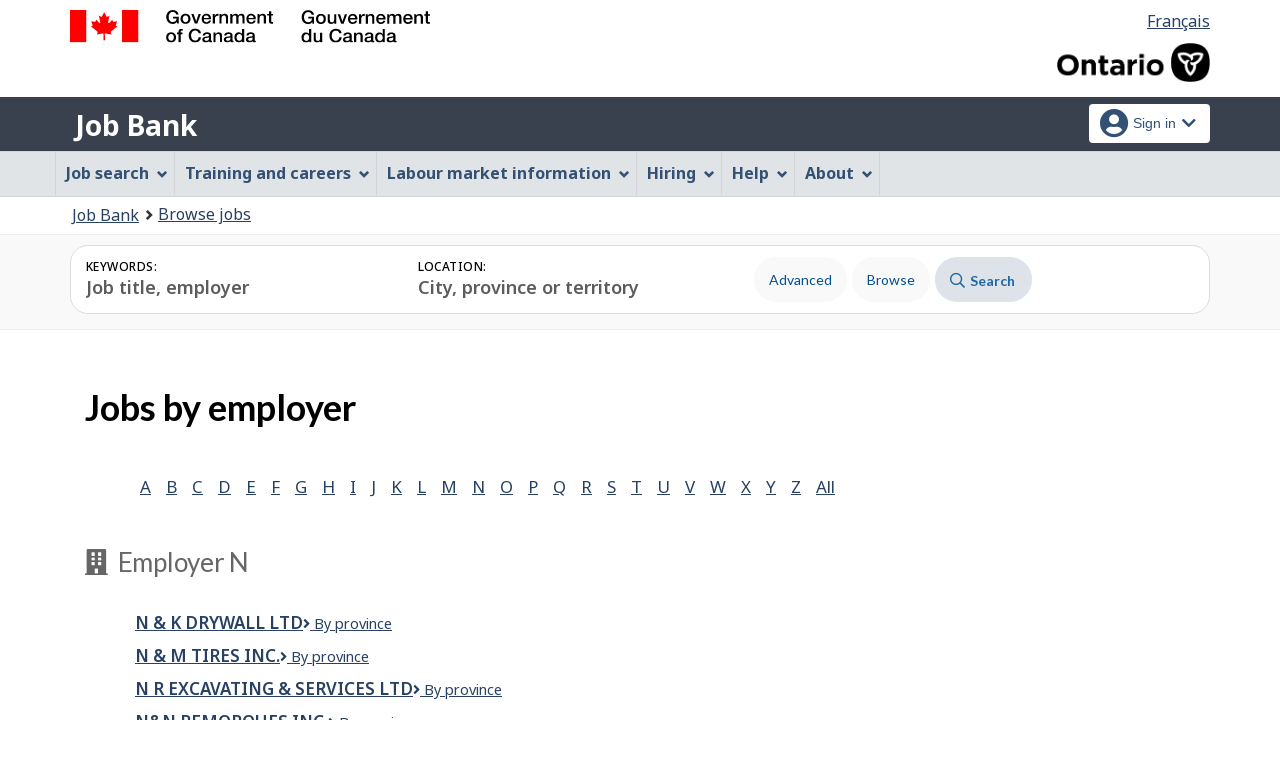

--- FILE ---
content_type: text/html;charset=UTF-8
request_url: https://on.jobbank.gc.ca/browsejobs/employer/N;jsessionid=CD4CBF06023D4BAECF25C985B60FA4CA.jobsearch75
body_size: 38836
content:
<!DOCTYPE html>

<html class="no-js" lang="en" dir="ltr"><head id="j_id_5">
		<meta charset="utf-8" />
		
		<title>Employer N - Job Bank
			      
		</title>
		<meta content="width=device-width,initial-scale=1" name="viewport" />
		
		<meta name="dcterms.language" content="eng" />
		<meta name="dcterms.creator" content="Employment and Social Development Canada" />
		<meta name="dcterms.service" content="ESDC-EDSC_JobBank-GuichetEmplois" />
		<meta name="dcterms.accessRights" content="2" /><meta name="dcterms.title" content="Employer N" />
			<meta property="og:title" content="Employer N" />
			<meta property="og:description" name="description" content="Default page description" />
			<meta property="og:url" content="/browsejobs/employer/#{iid:browseJobBean.employerNameParam}" />
			<meta property="og:image" content="https://www.jobbank.gc.ca/themes-sat/assets/favicon-mobile.png" />
					<meta name="smartbanner:title" content="Job Bank" />
					<meta name="smartbanner:author" content="ESDC – EDSC" />
					<meta name="smartbanner:price" content="Free" />
					<meta name="smartbanner:price-suffix-apple" content="– On the App Store" />
					<meta name="smartbanner:price-suffix-google" content="– In Google Play" />
					<meta name="smartbanner:icon-apple" content="/themes-jb/images/icons/mobileapp/icons-512.png" />
					<meta name="smartbanner:icon-google" content="/themes-jb/images/icons/mobileapp/icons-512.png" />
					<meta name="smartbanner:button" content="Free" />
					<meta name="smartbanner:button-url-apple" content="https://itunes.apple.com/ca/app/job-bank/id1351432365?mt=8" />
					<meta name="smartbanner:button-url-google" content="https://play.google.com/store/apps/details?id=ca.jobbank.mobile&amp;amp;hl=en" />
					<meta name="smartbanner:enabled-platforms" content="android,ios" />
					<meta name="smartbanner:exclude-user-agent-regex" content=".*(Tablet|iPad|Windows).*" />
					<meta name="smartbanner:hide-ttl" content="86400000" />
					<meta name="smartbanner:custom-design-modifier" content="jobbanksb" />
					<meta name="smartbanner:tagline" content="Your career starts here" />
					<meta name="smartbanner:download" content="Download the app now" />
					<meta name="smartbanner:close" content="Close" />
					<link rel="stylesheet" href="/themes-jb/js/third-party/smartbanner/smartbanner.css" />
			  		<script src="/themes-jb/js/third-party/smartbanner/smartbanner.js"></script>
					<script>
						var onLoadHandlerForConflictTesting = function() {};
						window.onload = onLoadHandlerForConflictTesting;
					</script><meta name="smartbanner:page" content="browseJobsEmployerPage" /><link type="text/css" rel="stylesheet" href="/jakarta.faces.resource/primeicons/primeicons.css.xhtml;jsessionid=D776A0C0E65ECF44D21AA997568A6140.jobsearch77?ln=primefaces&amp;v=12.0.0" /><script type="text/javascript" src="/jakarta.faces.resource/jsf.js.xhtml;jsessionid=D776A0C0E65ECF44D21AA997568A6140.jobsearch77?ln=jakarta.faces"></script><script type="text/javascript">if(window.PrimeFaces){PrimeFaces.settings.locale='en_CA';PrimeFaces.settings.viewId='/browse-jobs-employer.xhtml';PrimeFaces.settings.contextPath='';PrimeFaces.settings.cookiesSecure=false;}</script>
	

	
		<link href="/themes-sat/assets/favicon.ico" rel="icon" type="image/x-icon" />
		<link rel="stylesheet" href="/themes-sat/css/theme.min.css" />
		<link rel="stylesheet" href="/themes-sat/css/cdtsfixes.css" />
		<link rel="stylesheet" href="/themes-sat/css/apps.css" />
		
			
				<link href="/themes-jb/fontawesomepro/css/all.min.css" rel="stylesheet" />
				<link href="/themes-jb/fontawesomepro/css/v4-shims.min.css" rel="stylesheet" />
				<link rel="stylesheet" href="/themes-jb/js/css/jquery.timepicker.css" />
				<link rel="stylesheet" href="/themes-jb/css/theme-jb.css" />
				<link rel="stylesheet" href="/themes-jb/js/css/typeahead.css" />
			
			<noscript>
				<link rel="stylesheet" href="/themes-sat/css/noscript.min.css" />
				<link rel="stylesheet" href="/themes-sat/css/appsnoscript.css" />
			</noscript>
			
				<link rel="stylesheet" href="/themes-jb/css/project-jb-style.css" />
				<link rel="stylesheet" href="/themes-jb/css/project-style.css" />
					<style type="text/css">
					#wb-cont {
						display: none;
					}
					</style><!--[if lt IE 9]>
				<link rel="stylesheet" href="/themes-jb/css/project-style-ie8.css" /><![endif]-->
					<link rel="stylesheet" href="/invitation-manager/Overlay.css" />
			
			<script>
			//<![CDATA[
			dataLayer1 = [];

			(function(w,d,s,l,i){w[l]=w[l]||[];w[l].push({'gtm.start':
			new Date().getTime(),event:'gtm.js'});var f=d.getElementsByTagName(s)[0],
			j=d.createElement(s),dl=l!='dataLayer'?'&l='+l:'';j.async=true;j.src=
			'https://www.googletagmanager.com/gtm.js?id='+i+dl;f.parentNode.insertBefore(j,f);
			})(window,document,'script','dataLayer','GTM-W625MMN');
			//]]>
			</script>
				
				
				
				
				<script src="//assets.adobedtm.com/be5dfd287373/9b9cb7867b5b/launch-59d77766b86a.min.js"></script></head><body vocab="https://schema.org/" typeof="WebPage">
	
	<noscript><iframe src="https://www.googletagmanager.com/ns.html?id=GTM-W625MMN" height="0" width="0" style="display:none;visibility:hidden"></iframe></noscript>
		<nav aria-label="Skip Links">
			<ul id="wb-tphp">
							<li class="wb-slc hidden-sm hidden-xs"><a class="wb-sl" href="#searchString">Skip to job search</a></li>
				<li class="wb-slc"><a class="wb-sl" href="#wb-cont">Skip to main content</a></li>
				<li class="wb-slc visible-sm visible-md visible-lg"><a class="wb-sl" href="#wb-info">Skip to &quot;About this Web application&quot;</a></li>
			</ul>
		</nav>
		<header>
			<div id="wb-bnr" class="container">
				<div class="row">
						<section id="wb-lng" class="pull-right text-right mrgn-rght-md">
							<h2 class="wb-inv">Language selection</h2>
							<ul class="list-inline mrgn-bttm-0">
								<li>
									<a href="https://on.guichetemplois.gc.ca/parcourirlesoffresdemploi/employeur/N" lang="fr">
										<span class="hidden-xs">Français</span>
										<abbr title="Français" class="visible-xs h3 mrgn-tp-sm mrgn-bttm-0 text-uppercase">fr</abbr>
									</a>
								</li>
							</ul>
						</section>
					<div class="brand col-xs-9 col-sm-5 col-md-4" property="publisher" typeof="GovernmentOrganization">
						<img src="/themes-sat/assets/sig-blk-en.svg" alt="" property="logo" /><span class="wb-inv" property="name"> Government of Canada / <span lang="fr">Gouvernement du Canada</span></span>
						<meta property="areaServed" typeof="Country" content="Canada" />
						<link property="logo" href="/themes-sat/assets/wmms-blk.svg" />
					</div>

	<div class="brand prov-brand col-xs-7 col-sm-7 col-md-8"><a href="https://www.ontario.ca/page/government-ontario" onclick="_gaq.push(['_trackEvent', 'ptBrandClick', 'JOBSEARCH', 'on']); return true;" rel="external">
				<img class="img-responsive" alt="Ontario logo" src="/fstream?provinceCode=on&amp;lang=en&amp;key=ptbrand&amp;previewInd=false" /></a>
	</div>
					
					<section id="wb-srch" class="col-lg-offset-4 col-md-offset-4 col-sm-offset-2 col-xs-12 col-sm-5 col-md-4 visible-md visible-lg">
						<h2>Search</h2>
						<form action="#" method="post" name="cse-search-box" role="search" class="form-inline">
							<div class="form-group wb-srch-qry">
								<label for="wb-srch-q" class="wb-inv">Search website</label>
								<input id="wb-srch-q" class="wb-srch-q form-control" name="q" type="search" value="" size="34" maxlength="170" placeholder="Search" />
							</div>
							<div class="form-group submit">
								<button type="submit" id="wb-srch-sub" class="btn btn-primary btn-small" name="wb-srch-sub"><span class="glyphicon-search glyphicon"></span><span class="wb-inv">Search</span></button>
							</div>
						</form>
					</section>
				</div>
			</div>
			<div class="app-bar">
				<div class="container">
					<div class="row">
						<section class="col-xs-12 col-sm-6">
									<h2 class="wb-inv">Job Bank</h2><a class="app-name" href="https://www.on.jobbank.gc.ca/home">Job Bank</a>
						</section>
							<nav class="col-sm-6 hidden-xs hidden-print"><form id="j_id_2j_2" name="j_id_2j_2" method="post" action="/browse-jobs-employer.xhtml;jsessionid=D776A0C0E65ECF44D21AA997568A6140.jobsearch77" class="dept-nav" enctype="application/x-www-form-urlencoded">
									<h2 class="wb-inv">Account menu</h2>
									<ul class="app-list-account list-unstyled">
<li class="signon btn-group pull-right ">
		<button type="button" class="btn dropdown-toggle" data-toggle="dropdown" aria-haspopup="true" aria-expanded="false">
			<span class="title"><span class="in-icon fas fa-user-circle fa-lg" aria-hidden="true"></span> <span class="fullName">Sign in</span><span class="fa fa-chevron-down" aria-hidden="true"></span></span>
		</button>
	<ul class="dropdown-menu">
				<li><a href="https://www.on.jobbank.gc.ca/login">Job seekers</a></li>
				<li><a href="https://on-employer.jobbank.gc.ca/employer/dashboard">Employers</a></li>
	</ul>
</li>
									</ul><input type="hidden" name="j_id_2j_2_SUBMIT" value="1" /><input type="hidden" name="jakarta.faces.ViewState" id="j_id__v_0:jakarta.faces.ViewState:1" value="MzcyMTAzMzFjNGU1ZWMwMzAwMDAwMDAx" autocomplete="off" /></form>
							</nav>
					</div>
				</div>
			</div>
			<div class="app-bar-mb container visible-xs-block hidden-print">
				<nav aria-labelledby="cdts-hiddenMenuAndSearch">
					<h2 class="wb-inv" id="cdts-hiddenMenuAndSearch">Menu and search</h2>
					<ul class="app-list-main list-unstyled">
						<li class="wb-mb-links" id="wb-glb-mn"><a href="#mb-pnl" aria-controls="mb-pnl" class="btn overlay-lnk" role="button">Menu</a><h2>Menu</h2></li>
						
					</ul>
					<div id="mb-pnl"></div>
					
				</nav>
					<nav aria-labelledby="cdts-accountMenu">
						<h2 class="wb-inv" id="cdts-accountMenu">Account menu</h2><form id="j_id_2n_2" name="j_id_2n_2" method="post" action="/browse-jobs-employer.xhtml;jsessionid=D776A0C0E65ECF44D21AA997568A6140.jobsearch77" class="dept-nav" enctype="application/x-www-form-urlencoded">
							<ul class="app-list-account list-unstyled">
<li class="signon btn-group pull-right ">
		<button type="button" class="btn dropdown-toggle" data-toggle="dropdown" aria-haspopup="true" aria-expanded="false">
			<span class="title"><span class="in-icon fas fa-user-circle fa-lg" aria-hidden="true"></span> <span class="fullName">Sign in</span><span class="fa fa-chevron-down" aria-hidden="true"></span></span>
		</button>
	<ul class="dropdown-menu">
				<li><a href="https://www.on.jobbank.gc.ca/login">Job seekers</a></li>
				<li><a href="https://on-employer.jobbank.gc.ca/employer/dashboard">Employers</a></li>
	</ul>
</li>
							</ul><input type="hidden" name="j_id_2n_2_SUBMIT" value="1" /><input type="hidden" name="jakarta.faces.ViewState" id="j_id__v_0:jakarta.faces.ViewState:2" value="MzcyMTAzMzFjNGU1ZWMwMzAwMDAwMDAx" autocomplete="off" /></form>
					</nav>
			</div>
					<nav id="wb-sm" data-ajax-replace="/themes-sat/ajax/appmenu.xhtml" data-trgt="mb-pnl" class="wb-menu visible-md visible-lg" typeof="SiteNavigationElement" aria-labelledby="appNavMenu">
						<div class="pnl-strt container nvbar">
							<h2 class="wb-inv" id="appNavMenu">Main navigation menu</h2>
							<div class="row">
								<ul class="list-inline menu cdts-background-initial" role="menubar">
									<li role="none"><a href="https://www.on.jobbank.gc.ca/findajob" class="item">Job search</a></li>
									<li role="none"><a href="https://www.on.jobbank.gc.ca/career-planning" class="item">Training and careers</a></li>
									<li role="none"><a href="https://www.on.jobbank.gc.ca/trend-analysis" class="item">Labour market information</a></li>
									<li role="none"><a href="https://www.on.jobbank.gc.ca/employers" class="item">Hiring</a></li>
									<li role="none"><a href="https://www.on.jobbank.gc.ca/aboutus" class="item">Help</a></li>
									<li role="none"><a href="/helpsupport" class="item">About</a></li>
								</ul>
							</div>
						</div>
					</nav>
						<nav id="wb-bc" property="breadcrumb">
							<h2>You are here:</h2>
							<div class="container">
								<ol class="breadcrumb"><li><a href="https://www.on.jobbank.gc.ca/" >Job Bank</a></li><li><a href="/browsejobs" >Browse jobs</a></li>
								</ol>
							</div>
						</nav>
		</header>
<div id="header-search">
 
<section id="search-apps-group">
	<div class="container">
		<div class="clearfix"></div>
<div id="jobSearchBar" class="search-input-content browse-pages">
	<form id="jobSearchResultsJobSearchForm" class="search-module" action="/jobsearch/jobsearch" accept-charset="UTF-8">
		<h2 class="wb-inv">Job Search</h2>
	
	<div class="input-wrapper"> 
		<div class="input-group input-dual">
			<div class="input-combo col-md-6">
				<div class="input-field">
					<label class="input-label" for="searchString">Keywords:</label>
					<input name="searchstring" id="searchString" type="text" class="searchString form-control input-lg" value="" placeholder="Job title, employer" maxlength="1000" />
				</div>
			</div>
			
			<div class="input-combo col-md-6">
				<div class="ta-cityprovsuggest input-field"><label id="searchLocationLabel" class="input-label" for="locationstring">Location:<span id="error-loc-input-field"></span></label><input id="locationstring" name="locationstring" type="text" value="" class="locationstring form-control input-lg" placeholder="City, province or territory" />
					
					<span id="ta-citysuggest-suggestioncount" data-name="suggestioncount" role="status" aria-live="polite" class="form-control typeahead-helper-hidden-accessible"></span>
					<span role="status" id="ta-citysuggest-selected-title" class="form-control ta-jobtitlesuggest-message ta-communitysuggest-selected-title typeahead-helper-hidden-accessible"></span><input type="hidden" id="locationparam" name="locationparam" value="" />
					
				    <div id="cityPostalCodeSpecial-dual" class="cityPostalCodeSpecial tt-menu hidden" data-name="cityPostalCodeSpecial">
						<div class="tt-dataset tt-dataset-ta-cityprovsuggest">
							<ul>
								<li><a href="#" data-input="canada"><span class="fab fa-canadian-maple-leaf" aria-hidden="true"></span> All of Canada</a></li>
								<li><a href="#" data-input="local"><span class="far fa-bullseye-pointer" aria-hidden="true"></span> Current location</a></li>
							</ul>
						</div>
				    </div>
				</div>
			</div>

			<div class="input-group-btn">
				<div id="defaultsubmit" class="hidden">
					<button id="searchButtonDefault" type="submit">Search</button>
				</div>
				<div class="results">
					   <button id="advanced-search-button" class="secondary-functions btn btn-link nowrap" type="submit" onclick="actiontodataurl(this);" data-url="/jobsearch/advancedsearch">Advanced</button>
						<a class="secondary-functions btn btn-link nowrap" href="/browsejobs">Browse</a>
				</div>
					<button id="searchButton" class="btn btn-primary" type="submit"><span class="fa-icon far fa-search" aria-hidden="true"></span> Search</button>
			</div>
		</div>
	</div>
	<div class="clearfix"></div>
	
	<div class="clearfix"></div>
	</form>		
</div>
	</div>
</section>

</div>
				<main role="main" property="mainContentOfPage" typeof="WebPageElement" class="container">
					<h1 property="name" id="wb-cont">Employer N</h1>
						
						<div id="messageblock-content" tabindex="-1"><div id="messageblock" role="alert" aria-live="assertive"></div>
						</div>				
				<section>
					<div class="col-md-12">
						<h2>Jobs by employer</h2>
					</div>
					<div class="clearfix"></div>
				</section>
				<section class="browse-categories">
					<div class="panel-support-topics row">
						<div class="topic col-md-12 row">
							<ul class="fa-ul list-inline mrgn-lft-lg">
									<li><a href="/browsejobs/employer/A;jsessionid=D776A0C0E65ECF44D21AA997568A6140.jobsearch77" id="j_id_30_4_7:0:j_id_30_4_9">
											A
						 				</a>
					 				</li>
									<li><a href="/browsejobs/employer/B;jsessionid=D776A0C0E65ECF44D21AA997568A6140.jobsearch77" id="j_id_30_4_7:1:j_id_30_4_9">
											B
						 				</a>
					 				</li>
									<li><a href="/browsejobs/employer/C;jsessionid=D776A0C0E65ECF44D21AA997568A6140.jobsearch77" id="j_id_30_4_7:2:j_id_30_4_9">
											C
						 				</a>
					 				</li>
									<li><a href="/browsejobs/employer/D;jsessionid=D776A0C0E65ECF44D21AA997568A6140.jobsearch77" id="j_id_30_4_7:3:j_id_30_4_9">
											D
						 				</a>
					 				</li>
									<li><a href="/browsejobs/employer/E;jsessionid=D776A0C0E65ECF44D21AA997568A6140.jobsearch77" id="j_id_30_4_7:4:j_id_30_4_9">
											E
						 				</a>
					 				</li>
									<li><a href="/browsejobs/employer/F;jsessionid=D776A0C0E65ECF44D21AA997568A6140.jobsearch77" id="j_id_30_4_7:5:j_id_30_4_9">
											F
						 				</a>
					 				</li>
									<li><a href="/browsejobs/employer/G;jsessionid=D776A0C0E65ECF44D21AA997568A6140.jobsearch77" id="j_id_30_4_7:6:j_id_30_4_9">
											G
						 				</a>
					 				</li>
									<li><a href="/browsejobs/employer/H;jsessionid=D776A0C0E65ECF44D21AA997568A6140.jobsearch77" id="j_id_30_4_7:7:j_id_30_4_9">
											H
						 				</a>
					 				</li>
									<li><a href="/browsejobs/employer/I;jsessionid=D776A0C0E65ECF44D21AA997568A6140.jobsearch77" id="j_id_30_4_7:8:j_id_30_4_9">
											I
						 				</a>
					 				</li>
									<li><a href="/browsejobs/employer/J;jsessionid=D776A0C0E65ECF44D21AA997568A6140.jobsearch77" id="j_id_30_4_7:9:j_id_30_4_9">
											J
						 				</a>
					 				</li>
									<li><a href="/browsejobs/employer/K;jsessionid=D776A0C0E65ECF44D21AA997568A6140.jobsearch77" id="j_id_30_4_7:10:j_id_30_4_9">
											K
						 				</a>
					 				</li>
									<li><a href="/browsejobs/employer/L;jsessionid=D776A0C0E65ECF44D21AA997568A6140.jobsearch77" id="j_id_30_4_7:11:j_id_30_4_9">
											L
						 				</a>
					 				</li>
									<li><a href="/browsejobs/employer/M;jsessionid=D776A0C0E65ECF44D21AA997568A6140.jobsearch77" id="j_id_30_4_7:12:j_id_30_4_9">
											M
						 				</a>
					 				</li>
									<li><a href="/browsejobs/employer/N;jsessionid=D776A0C0E65ECF44D21AA997568A6140.jobsearch77" id="j_id_30_4_7:13:j_id_30_4_9">
											N
						 				</a>
					 				</li>
									<li><a href="/browsejobs/employer/O;jsessionid=D776A0C0E65ECF44D21AA997568A6140.jobsearch77" id="j_id_30_4_7:14:j_id_30_4_9">
											O
						 				</a>
					 				</li>
									<li><a href="/browsejobs/employer/P;jsessionid=D776A0C0E65ECF44D21AA997568A6140.jobsearch77" id="j_id_30_4_7:15:j_id_30_4_9">
											P
						 				</a>
					 				</li>
									<li><a href="/browsejobs/employer/Q;jsessionid=D776A0C0E65ECF44D21AA997568A6140.jobsearch77" id="j_id_30_4_7:16:j_id_30_4_9">
											Q
						 				</a>
					 				</li>
									<li><a href="/browsejobs/employer/R;jsessionid=D776A0C0E65ECF44D21AA997568A6140.jobsearch77" id="j_id_30_4_7:17:j_id_30_4_9">
											R
						 				</a>
					 				</li>
									<li><a href="/browsejobs/employer/S;jsessionid=D776A0C0E65ECF44D21AA997568A6140.jobsearch77" id="j_id_30_4_7:18:j_id_30_4_9">
											S
						 				</a>
					 				</li>
									<li><a href="/browsejobs/employer/T;jsessionid=D776A0C0E65ECF44D21AA997568A6140.jobsearch77" id="j_id_30_4_7:19:j_id_30_4_9">
											T
						 				</a>
					 				</li>
									<li><a href="/browsejobs/employer/U;jsessionid=D776A0C0E65ECF44D21AA997568A6140.jobsearch77" id="j_id_30_4_7:20:j_id_30_4_9">
											U
						 				</a>
					 				</li>
									<li><a href="/browsejobs/employer/V;jsessionid=D776A0C0E65ECF44D21AA997568A6140.jobsearch77" id="j_id_30_4_7:21:j_id_30_4_9">
											V
						 				</a>
					 				</li>
									<li><a href="/browsejobs/employer/W;jsessionid=D776A0C0E65ECF44D21AA997568A6140.jobsearch77" id="j_id_30_4_7:22:j_id_30_4_9">
											W
						 				</a>
					 				</li>
									<li><a href="/browsejobs/employer/X;jsessionid=D776A0C0E65ECF44D21AA997568A6140.jobsearch77" id="j_id_30_4_7:23:j_id_30_4_9">
											X
						 				</a>
					 				</li>
									<li><a href="/browsejobs/employer/Y;jsessionid=D776A0C0E65ECF44D21AA997568A6140.jobsearch77" id="j_id_30_4_7:24:j_id_30_4_9">
											Y
						 				</a>
					 				</li>
									<li><a href="/browsejobs/employer/Z;jsessionid=D776A0C0E65ECF44D21AA997568A6140.jobsearch77" id="j_id_30_4_7:25:j_id_30_4_9">
											Z
						 				</a>
					 				</li>
								<li><a href="/browsejobs/employer/all;jsessionid=D776A0C0E65ECF44D21AA997568A6140.jobsearch77" id="j_id_30_4_e">
										All
					 				</a>
				 				</li>
							</ul>
							<div class="clearfix"></div>
						</div>
						<div class="topic col-md-12 row">
							<h2 class="h4"><span class="fa fa fa-building" aria-hidden="true"></span>Employer N
								
							</h2>
							<ul class="fa-ul">
									<li><a href="/jobsearch/jobsearch?empl=N+%26+K+DRYWALL+LTD" class="main-element">N &amp; K DRYWALL LTD</a><a href="/browsejobs/employer/N+%2526+K+DRYWALL+LTD/ca;jsessionid=D776A0C0E65ECF44D21AA997568A6140.jobsearch77" id="j_id_30_4_n:0:j_id_30_4_p" class="sub-element">
											<span class="fa fa-angle-right"></span> <span class="wb-inv">N &amp; K DRYWALL LTD</span> By province
						 				</a>
										</li>
									<li><a href="/jobsearch/jobsearch?empl=N+%26+M+TIRES+INC." class="main-element">N &amp; M TIRES INC.</a><a href="/browsejobs/employer/N+%2526+M+TIRES+INC./ca;jsessionid=D776A0C0E65ECF44D21AA997568A6140.jobsearch77" id="j_id_30_4_n:1:j_id_30_4_p" class="sub-element">
											<span class="fa fa-angle-right"></span> <span class="wb-inv">N &amp; M TIRES INC.</span> By province
						 				</a>
										</li>
									<li><a href="/jobsearch/jobsearch?empl=N+R+Excavating+%26+Services+Ltd" class="main-element">N R Excavating &amp; Services Ltd</a><a href="/browsejobs/employer/N+R+Excavating+%2526+Services+Ltd/ca;jsessionid=D776A0C0E65ECF44D21AA997568A6140.jobsearch77" id="j_id_30_4_n:2:j_id_30_4_p" class="sub-element">
											<span class="fa fa-angle-right"></span> <span class="wb-inv">N R Excavating &amp; Services Ltd</span> By province
						 				</a>
										</li>
									<li><a href="/jobsearch/jobsearch?empl=N%26N+Remorques+inc." class="main-element">N&amp;N Remorques inc.</a><a href="/browsejobs/employer/N%2526N+Remorques+inc./ca;jsessionid=D776A0C0E65ECF44D21AA997568A6140.jobsearch77" id="j_id_30_4_n:3:j_id_30_4_p" class="sub-element">
											<span class="fa fa-angle-right"></span> <span class="wb-inv">N&amp;N Remorques inc.</span> By province
						 				</a>
										</li>
									<li><a href="/jobsearch/jobsearch?empl=N%26N+Vending+Ltd" class="main-element">N&amp;N Vending Ltd</a><a href="/browsejobs/employer/N%2526N+Vending+Ltd/ca;jsessionid=D776A0C0E65ECF44D21AA997568A6140.jobsearch77" id="j_id_30_4_n:4:j_id_30_4_p" class="sub-element">
											<span class="fa fa-angle-right"></span> <span class="wb-inv">N&amp;N Vending Ltd</span> By province
						 				</a>
										</li>
									<li><a href="/jobsearch/jobsearch?empl=N%26R+CABINET+COMPTABLE+PROFESSIONNEL+AGREE+INC." class="main-element">N&amp;R CABINET COMPTABLE PROFESSIONNEL AGREE INC.</a><a href="/browsejobs/employer/N%2526R+CABINET+COMPTABLE+PROFESSIONNEL+AGREE+INC./ca;jsessionid=D776A0C0E65ECF44D21AA997568A6140.jobsearch77" id="j_id_30_4_n:5:j_id_30_4_p" class="sub-element">
											<span class="fa fa-angle-right"></span> <span class="wb-inv">N&amp;R CABINET COMPTABLE PROFESSIONNEL AGREE INC.</span> By province
						 				</a>
										</li>
									<li><a href="/jobsearch/jobsearch?empl=N%26R+CPA" class="main-element">N&amp;R CPA</a><a href="/browsejobs/employer/N%2526R+CPA/ca;jsessionid=D776A0C0E65ECF44D21AA997568A6140.jobsearch77" id="j_id_30_4_n:6:j_id_30_4_p" class="sub-element">
											<span class="fa fa-angle-right"></span> <span class="wb-inv">N&amp;R CPA</span> By province
						 				</a>
										</li>
									<li><a href="/jobsearch/jobsearch?empl=N.+ARORA+INC." class="main-element">N. ARORA INC.</a><a href="/browsejobs/employer/N.+ARORA+INC./ca;jsessionid=D776A0C0E65ECF44D21AA997568A6140.jobsearch77" id="j_id_30_4_n:7:j_id_30_4_p" class="sub-element">
											<span class="fa fa-angle-right"></span> <span class="wb-inv">N. ARORA INC.</span> By province
						 				</a>
										</li>
									<li><a href="/jobsearch/jobsearch?empl=N.+Macklin+Farms" class="main-element">N. Macklin Farms</a><a href="/browsejobs/employer/N.+Macklin+Farms/ca;jsessionid=D776A0C0E65ECF44D21AA997568A6140.jobsearch77" id="j_id_30_4_n:8:j_id_30_4_p" class="sub-element">
											<span class="fa fa-angle-right"></span> <span class="wb-inv">N. Macklin Farms</span> By province
						 				</a>
										</li>
									<li><a href="/jobsearch/jobsearch?empl=N.N.N+CONTRACTING" class="main-element">N.N.N CONTRACTING</a><a href="/browsejobs/employer/N.N.N+CONTRACTING/ca;jsessionid=D776A0C0E65ECF44D21AA997568A6140.jobsearch77" id="j_id_30_4_n:9:j_id_30_4_p" class="sub-element">
											<span class="fa fa-angle-right"></span> <span class="wb-inv">N.N.N CONTRACTING</span> By province
						 				</a>
										</li>
									<li><a href="/jobsearch/jobsearch?empl=N15+Hair+Salon" class="main-element">N15 Hair Salon</a><a href="/browsejobs/employer/N15+Hair+Salon/ca;jsessionid=D776A0C0E65ECF44D21AA997568A6140.jobsearch77" id="j_id_30_4_n:10:j_id_30_4_p" class="sub-element">
											<span class="fa fa-angle-right"></span> <span class="wb-inv">N15 Hair Salon</span> By province
						 				</a>
										</li>
									<li><a href="/jobsearch/jobsearch?empl=Naan+Club+Indian+Cuisine+Ltd." class="main-element">Naan Club Indian Cuisine Ltd.</a><a href="/browsejobs/employer/Naan+Club+Indian+Cuisine+Ltd./ca;jsessionid=D776A0C0E65ECF44D21AA997568A6140.jobsearch77" id="j_id_30_4_n:11:j_id_30_4_p" class="sub-element">
											<span class="fa fa-angle-right"></span> <span class="wb-inv">Naan Club Indian Cuisine Ltd.</span> By province
						 				</a>
										</li>
									<li><a href="/jobsearch/jobsearch?empl=NABIL+KHALIL" class="main-element">NABIL KHALIL</a><a href="/browsejobs/employer/NABIL+KHALIL/ca;jsessionid=D776A0C0E65ECF44D21AA997568A6140.jobsearch77" id="j_id_30_4_n:12:j_id_30_4_p" class="sub-element">
											<span class="fa fa-angle-right"></span> <span class="wb-inv">NABIL KHALIL</span> By province
						 				</a>
										</li>
									<li><a href="/jobsearch/jobsearch?empl=NADEGE+GROUP+LTD" class="main-element">NADEGE GROUP LTD</a><a href="/browsejobs/employer/NADEGE+GROUP+LTD/ca;jsessionid=D776A0C0E65ECF44D21AA997568A6140.jobsearch77" id="j_id_30_4_n:13:j_id_30_4_p" class="sub-element">
											<span class="fa fa-angle-right"></span> <span class="wb-inv">NADEGE GROUP LTD</span> By province
						 				</a>
										</li>
									<li><a href="/jobsearch/jobsearch?empl=NADRI+-+KOREAN+RESTAURANT" class="main-element">NADRI - KOREAN RESTAURANT</a><a href="/browsejobs/employer/NADRI+-+KOREAN+RESTAURANT/ca;jsessionid=D776A0C0E65ECF44D21AA997568A6140.jobsearch77" id="j_id_30_4_n:14:j_id_30_4_p" class="sub-element">
											<span class="fa fa-angle-right"></span> <span class="wb-inv">NADRI - KOREAN RESTAURANT</span> By province
						 				</a>
										</li>
									<li><a href="/jobsearch/jobsearch?empl=Nagra+Insulation+Ltd" class="main-element">Nagra Insulation Ltd</a><a href="/browsejobs/employer/Nagra+Insulation+Ltd/ca;jsessionid=D776A0C0E65ECF44D21AA997568A6140.jobsearch77" id="j_id_30_4_n:15:j_id_30_4_p" class="sub-element">
											<span class="fa fa-angle-right"></span> <span class="wb-inv">Nagra Insulation Ltd</span> By province
						 				</a>
										</li>
									<li><a href="/jobsearch/jobsearch?empl=Naija+Atlantic+Bakery+and+Kitchen+Inc." class="main-element">Naija Atlantic Bakery and Kitchen Inc.</a><a href="/browsejobs/employer/Naija+Atlantic+Bakery+and+Kitchen+Inc./ca;jsessionid=D776A0C0E65ECF44D21AA997568A6140.jobsearch77" id="j_id_30_4_n:16:j_id_30_4_p" class="sub-element">
											<span class="fa fa-angle-right"></span> <span class="wb-inv">Naija Atlantic Bakery and Kitchen Inc.</span> By province
						 				</a>
										</li>
									<li><a href="/jobsearch/jobsearch?empl=Nails+Forever" class="main-element">Nails Forever</a><a href="/browsejobs/employer/Nails+Forever/ca;jsessionid=D776A0C0E65ECF44D21AA997568A6140.jobsearch77" id="j_id_30_4_n:17:j_id_30_4_p" class="sub-element">
											<span class="fa fa-angle-right"></span> <span class="wb-inv">Nails Forever</span> By province
						 				</a>
										</li>
									<li><a href="/jobsearch/jobsearch?empl=NAJIB+SALLMAN%2C+AFSANEH+DOUSTI-MASULEH" class="main-element">NAJIB SALLMAN, AFSANEH DOUSTI-MASULEH</a><a href="/browsejobs/employer/NAJIB+SALLMAN%252C+AFSANEH+DOUSTI-MASULEH/ca;jsessionid=D776A0C0E65ECF44D21AA997568A6140.jobsearch77" id="j_id_30_4_n:18:j_id_30_4_p" class="sub-element">
											<span class="fa fa-angle-right"></span> <span class="wb-inv">NAJIB SALLMAN, AFSANEH DOUSTI-MASULEH</span> By province
						 				</a>
										</li>
									<li><a href="/jobsearch/jobsearch?empl=Nakile+Home+for+Special+Care" class="main-element">Nakile Home for Special Care</a><a href="/browsejobs/employer/Nakile+Home+for+Special+Care/ca;jsessionid=D776A0C0E65ECF44D21AA997568A6140.jobsearch77" id="j_id_30_4_n:19:j_id_30_4_p" class="sub-element">
											<span class="fa fa-angle-right"></span> <span class="wb-inv">Nakile Home for Special Care</span> By province
						 				</a>
										</li>
									<li><a href="/jobsearch/jobsearch?empl=NAM+VIETNAMESE+KITCHEN" class="main-element">NAM VIETNAMESE KITCHEN</a><a href="/browsejobs/employer/NAM+VIETNAMESE+KITCHEN/ca;jsessionid=D776A0C0E65ECF44D21AA997568A6140.jobsearch77" id="j_id_30_4_n:20:j_id_30_4_p" class="sub-element">
											<span class="fa fa-angle-right"></span> <span class="wb-inv">NAM VIETNAMESE KITCHEN</span> By province
						 				</a>
										</li>
									<li><a href="/jobsearch/jobsearch?empl=Namaste+Bistro-+East+Indian+Restaurant" class="main-element">Namaste Bistro- East Indian Restaurant</a><a href="/browsejobs/employer/Namaste+Bistro-+East+Indian+Restaurant/ca;jsessionid=D776A0C0E65ECF44D21AA997568A6140.jobsearch77" id="j_id_30_4_n:21:j_id_30_4_p" class="sub-element">
											<span class="fa fa-angle-right"></span> <span class="wb-inv">Namaste Bistro- East Indian Restaurant</span> By province
						 				</a>
										</li>
									<li><a href="/jobsearch/jobsearch?empl=NAN+SONG" class="main-element">NAN SONG</a><a href="/browsejobs/employer/NAN+SONG/ca;jsessionid=D776A0C0E65ECF44D21AA997568A6140.jobsearch77" id="j_id_30_4_n:22:j_id_30_4_p" class="sub-element">
											<span class="fa fa-angle-right"></span> <span class="wb-inv">NAN SONG</span> By province
						 				</a>
										</li>
									<li><a href="/jobsearch/jobsearch?empl=Nana+Sushi+Restaurant" class="main-element">Nana Sushi Restaurant</a><a href="/browsejobs/employer/Nana+Sushi+Restaurant/ca;jsessionid=D776A0C0E65ECF44D21AA997568A6140.jobsearch77" id="j_id_30_4_n:23:j_id_30_4_p" class="sub-element">
											<span class="fa fa-angle-right"></span> <span class="wb-inv">Nana Sushi Restaurant</span> By province
						 				</a>
										</li>
									<li><a href="/jobsearch/jobsearch?empl=NANA%27S+KITCHEN+AND+HOT+SAUCES" class="main-element">NANA'S KITCHEN AND HOT SAUCES</a><a href="/browsejobs/employer/NANA%2527S+KITCHEN+AND+HOT+SAUCES/ca;jsessionid=D776A0C0E65ECF44D21AA997568A6140.jobsearch77" id="j_id_30_4_n:24:j_id_30_4_p" class="sub-element">
											<span class="fa fa-angle-right"></span> <span class="wb-inv">NANA'S KITCHEN AND HOT SAUCES</span> By province
						 				</a>
										</li>
									<li><a href="/jobsearch/jobsearch?empl=NANAK+CONSTRUCTION+LTD." class="main-element">NANAK CONSTRUCTION LTD.</a><a href="/browsejobs/employer/NANAK+CONSTRUCTION+LTD./ca;jsessionid=D776A0C0E65ECF44D21AA997568A6140.jobsearch77" id="j_id_30_4_n:25:j_id_30_4_p" class="sub-element">
											<span class="fa fa-angle-right"></span> <span class="wb-inv">NANAK CONSTRUCTION LTD.</span> By province
						 				</a>
										</li>
									<li><a href="/jobsearch/jobsearch?empl=NANCY+DEMARCO%2C+REBECKA+DEMARCO" class="main-element">NANCY DEMARCO, REBECKA DEMARCO</a><a href="/browsejobs/employer/NANCY+DEMARCO%252C+REBECKA+DEMARCO/ca;jsessionid=D776A0C0E65ECF44D21AA997568A6140.jobsearch77" id="j_id_30_4_n:26:j_id_30_4_p" class="sub-element">
											<span class="fa fa-angle-right"></span> <span class="wb-inv">NANCY DEMARCO, REBECKA DEMARCO</span> By province
						 				</a>
										</li>
									<li><a href="/jobsearch/jobsearch?empl=NANCY+LANGER%2C+SOPHIE+DARMAGA" class="main-element">NANCY LANGER, SOPHIE DARMAGA</a><a href="/browsejobs/employer/NANCY+LANGER%252C+SOPHIE+DARMAGA/ca;jsessionid=D776A0C0E65ECF44D21AA997568A6140.jobsearch77" id="j_id_30_4_n:27:j_id_30_4_p" class="sub-element">
											<span class="fa fa-angle-right"></span> <span class="wb-inv">NANCY LANGER, SOPHIE DARMAGA</span> By province
						 				</a>
										</li>
									<li><a href="/jobsearch/jobsearch?empl=NANDA+AND+ASSOCIATE+LAWYERS+PC" class="main-element">NANDA AND ASSOCIATE LAWYERS PC</a><a href="/browsejobs/employer/NANDA+AND+ASSOCIATE+LAWYERS+PC/ca;jsessionid=D776A0C0E65ECF44D21AA997568A6140.jobsearch77" id="j_id_30_4_n:28:j_id_30_4_p" class="sub-element">
											<span class="fa fa-angle-right"></span> <span class="wb-inv">NANDA AND ASSOCIATE LAWYERS PC</span> By province
						 				</a>
										</li>
									<li><a href="/jobsearch/jobsearch?empl=Nani%27s+Esthetics+and+Laser+Center+Inc." class="main-element">Nani's Esthetics and Laser Center Inc.</a><a href="/browsejobs/employer/Nani%2527s+Esthetics+and+Laser+Center+Inc./ca;jsessionid=D776A0C0E65ECF44D21AA997568A6140.jobsearch77" id="j_id_30_4_n:29:j_id_30_4_p" class="sub-element">
											<span class="fa fa-angle-right"></span> <span class="wb-inv">Nani's Esthetics and Laser Center Inc.</span> By province
						 				</a>
										</li>
									<li><a href="/jobsearch/jobsearch?empl=NANNYNEST" class="main-element">NANNYNEST</a><a href="/browsejobs/employer/NANNYNEST/ca;jsessionid=D776A0C0E65ECF44D21AA997568A6140.jobsearch77" id="j_id_30_4_n:30:j_id_30_4_p" class="sub-element">
											<span class="fa fa-angle-right"></span> <span class="wb-inv">NANNYNEST</span> By province
						 				</a>
										</li>
									<li><a href="/jobsearch/jobsearch?empl=NANO+CINCO+-+BRASSERIE++++++++ARTISANALE+INC." class="main-element">NANO CINCO - BRASSERIE        ARTISANALE INC.</a><a href="/browsejobs/employer/NANO+CINCO+-+BRASSERIE++++++++ARTISANALE+INC./ca;jsessionid=D776A0C0E65ECF44D21AA997568A6140.jobsearch77" id="j_id_30_4_n:31:j_id_30_4_p" class="sub-element">
											<span class="fa fa-angle-right"></span> <span class="wb-inv">NANO CINCO - BRASSERIE        ARTISANALE INC.</span> By province
						 				</a>
										</li>
									<li><a href="/jobsearch/jobsearch?empl=Nanoptix+Inc." class="main-element">Nanoptix Inc.</a><a href="/browsejobs/employer/Nanoptix+Inc./ca;jsessionid=D776A0C0E65ECF44D21AA997568A6140.jobsearch77" id="j_id_30_4_n:32:j_id_30_4_p" class="sub-element">
											<span class="fa fa-angle-right"></span> <span class="wb-inv">Nanoptix Inc.</span> By province
						 				</a>
										</li>
									<li><a href="/jobsearch/jobsearch?empl=Nanowave+Technologies+Inc." class="main-element">Nanowave Technologies Inc.</a><a href="/browsejobs/employer/Nanowave+Technologies+Inc./ca;jsessionid=D776A0C0E65ECF44D21AA997568A6140.jobsearch77" id="j_id_30_4_n:33:j_id_30_4_p" class="sub-element">
											<span class="fa fa-angle-right"></span> <span class="wb-inv">Nanowave Technologies Inc.</span> By province
						 				</a>
										</li>
									<li><a href="/jobsearch/jobsearch?empl=NANY" class="main-element">NANY</a><a href="/browsejobs/employer/NANY/ca;jsessionid=D776A0C0E65ECF44D21AA997568A6140.jobsearch77" id="j_id_30_4_n:34:j_id_30_4_p" class="sub-element">
											<span class="fa fa-angle-right"></span> <span class="wb-inv">NANY</span> By province
						 				</a>
										</li>
									<li><a href="/jobsearch/jobsearch?empl=NAPA+AUTOPRO+-+Garage+Rock+Caron%2C+Centre+de+l%27auto+Port-Joli%2C+Garage+GMP" class="main-element">NAPA AUTOPRO - Garage Rock Caron, Centre de l'auto Port-Joli, Garage GMP</a><a href="/browsejobs/employer/NAPA+AUTOPRO+-+Garage+Rock+Caron%252C+Centre+de+l%2527auto+Port-Joli%252C+Garage+GMP/ca;jsessionid=D776A0C0E65ECF44D21AA997568A6140.jobsearch77" id="j_id_30_4_n:35:j_id_30_4_p" class="sub-element">
											<span class="fa fa-angle-right"></span> <span class="wb-inv">NAPA AUTOPRO - Garage Rock Caron, Centre de l'auto Port-Joli, Garage GMP</span> By province
						 				</a>
										</li>
									<li><a href="/jobsearch/jobsearch?empl=NAPA%2FTRACTION" class="main-element">NAPA/TRACTION</a><a href="/browsejobs/employer/NAPA%252FTRACTION/ca;jsessionid=D776A0C0E65ECF44D21AA997568A6140.jobsearch77" id="j_id_30_4_n:36:j_id_30_4_p" class="sub-element">
											<span class="fa fa-angle-right"></span> <span class="wb-inv">NAPA/TRACTION</span> By province
						 				</a>
										</li>
									<li><a href="/jobsearch/jobsearch?empl=Narain+Transport+Ltd." class="main-element">Narain Transport Ltd.</a><a href="/browsejobs/employer/Narain+Transport+Ltd./ca;jsessionid=D776A0C0E65ECF44D21AA997568A6140.jobsearch77" id="j_id_30_4_n:37:j_id_30_4_p" class="sub-element">
											<span class="fa fa-angle-right"></span> <span class="wb-inv">Narain Transport Ltd.</span> By province
						 				</a>
										</li>
									<li><a href="/jobsearch/jobsearch?empl=NARIKATSU" class="main-element">NARIKATSU</a><a href="/browsejobs/employer/NARIKATSU/ca;jsessionid=D776A0C0E65ECF44D21AA997568A6140.jobsearch77" id="j_id_30_4_n:38:j_id_30_4_p" class="sub-element">
											<span class="fa fa-angle-right"></span> <span class="wb-inv">NARIKATSU</span> By province
						 				</a>
										</li>
									<li><a href="/jobsearch/jobsearch?empl=NARINDERPAL" class="main-element">NARINDERPAL</a><a href="/browsejobs/employer/NARINDERPAL/ca;jsessionid=D776A0C0E65ECF44D21AA997568A6140.jobsearch77" id="j_id_30_4_n:39:j_id_30_4_p" class="sub-element">
											<span class="fa fa-angle-right"></span> <span class="wb-inv">NARINDERPAL</span> By province
						 				</a>
										</li>
									<li><a href="/jobsearch/jobsearch?empl=NAROTTAM+SHARMA" class="main-element">NAROTTAM SHARMA</a><a href="/browsejobs/employer/NAROTTAM+SHARMA/ca;jsessionid=D776A0C0E65ECF44D21AA997568A6140.jobsearch77" id="j_id_30_4_n:40:j_id_30_4_p" class="sub-element">
											<span class="fa fa-angle-right"></span> <span class="wb-inv">NAROTTAM SHARMA</span> By province
						 				</a>
										</li>
									<li><a href="/jobsearch/jobsearch?empl=NARU+Japanese+Restaurant+Ltd" class="main-element">NARU Japanese Restaurant Ltd</a><a href="/browsejobs/employer/NARU+Japanese+Restaurant+Ltd/ca;jsessionid=D776A0C0E65ECF44D21AA997568A6140.jobsearch77" id="j_id_30_4_n:41:j_id_30_4_p" class="sub-element">
											<span class="fa fa-angle-right"></span> <span class="wb-inv">NARU Japanese Restaurant Ltd</span> By province
						 				</a>
										</li>
									<li><a href="/jobsearch/jobsearch?empl=NARU+SUSHI" class="main-element">NARU SUSHI</a><a href="/browsejobs/employer/NARU+SUSHI/ca;jsessionid=D776A0C0E65ECF44D21AA997568A6140.jobsearch77" id="j_id_30_4_n:42:j_id_30_4_p" class="sub-element">
											<span class="fa fa-angle-right"></span> <span class="wb-inv">NARU SUSHI</span> By province
						 				</a>
										</li>
									<li><a href="/jobsearch/jobsearch?empl=Nas+Motive+Auto+Sales+%26+Services+Limited" class="main-element">Nas Motive Auto Sales &amp; Services Limited</a><a href="/browsejobs/employer/Nas+Motive+Auto+Sales+%2526+Services+Limited/ca;jsessionid=D776A0C0E65ECF44D21AA997568A6140.jobsearch77" id="j_id_30_4_n:43:j_id_30_4_p" class="sub-element">
											<span class="fa fa-angle-right"></span> <span class="wb-inv">Nas Motive Auto Sales &amp; Services Limited</span> By province
						 				</a>
										</li>
									<li><a href="/jobsearch/jobsearch?empl=Nasittuq+Corporation" class="main-element">Nasittuq Corporation</a><a href="/browsejobs/employer/Nasittuq+Corporation/ca;jsessionid=D776A0C0E65ECF44D21AA997568A6140.jobsearch77" id="j_id_30_4_n:44:j_id_30_4_p" class="sub-element">
											<span class="fa fa-angle-right"></span> <span class="wb-inv">Nasittuq Corporation</span> By province
						 				</a>
										</li>
									<li><a href="/jobsearch/jobsearch?empl=NATH+MEAT+%26+CHICKEN+CORNER+INC" class="main-element">NATH MEAT &amp; CHICKEN CORNER INC</a><a href="/browsejobs/employer/NATH+MEAT+%2526+CHICKEN+CORNER+INC/ca;jsessionid=D776A0C0E65ECF44D21AA997568A6140.jobsearch77" id="j_id_30_4_n:45:j_id_30_4_p" class="sub-element">
											<span class="fa fa-angle-right"></span> <span class="wb-inv">NATH MEAT &amp; CHICKEN CORNER INC</span> By province
						 				</a>
										</li>
									<li><a href="/jobsearch/jobsearch?empl=National+Air+Technologies" class="main-element">National Air Technologies</a><a href="/browsejobs/employer/National+Air+Technologies/ca;jsessionid=D776A0C0E65ECF44D21AA997568A6140.jobsearch77" id="j_id_30_4_n:46:j_id_30_4_p" class="sub-element">
											<span class="fa fa-angle-right"></span> <span class="wb-inv">National Air Technologies</span> By province
						 				</a>
										</li>
									<li><a href="/jobsearch/jobsearch?empl=National+Capital+Commission" class="main-element">National Capital Commission</a><a href="/browsejobs/employer/National+Capital+Commission/ca;jsessionid=D776A0C0E65ECF44D21AA997568A6140.jobsearch77" id="j_id_30_4_n:47:j_id_30_4_p" class="sub-element">
											<span class="fa fa-angle-right"></span> <span class="wb-inv">National Capital Commission</span> By province
						 				</a>
										</li>
									<li><a href="/jobsearch/jobsearch?empl=National+Car+Rental" class="main-element">National Car Rental</a><a href="/browsejobs/employer/National+Car+Rental/ca;jsessionid=D776A0C0E65ECF44D21AA997568A6140.jobsearch77" id="j_id_30_4_n:48:j_id_30_4_p" class="sub-element">
											<span class="fa fa-angle-right"></span> <span class="wb-inv">National Car Rental</span> By province
						 				</a>
										</li>
									<li><a href="/jobsearch/jobsearch?empl=National+Defence" class="main-element">National Defence</a><a href="/browsejobs/employer/National+Defence/ca;jsessionid=D776A0C0E65ECF44D21AA997568A6140.jobsearch77" id="j_id_30_4_n:49:j_id_30_4_p" class="sub-element">
											<span class="fa fa-angle-right"></span> <span class="wb-inv">National Defence</span> By province
						 				</a>
										</li>
									<li><a href="/jobsearch/jobsearch?empl=National+Defence+-+Assistant+Deputy+Minister+%28Infrastructure+%26+Environment%29" class="main-element">National Defence - Assistant Deputy Minister (Infrastructure &amp; Environment)</a><a href="/browsejobs/employer/National+Defence+-+Assistant+Deputy+Minister+%2528Infrastructure+%2526+Environment%2529/ca;jsessionid=D776A0C0E65ECF44D21AA997568A6140.jobsearch77" id="j_id_30_4_n:50:j_id_30_4_p" class="sub-element">
											<span class="fa fa-angle-right"></span> <span class="wb-inv">National Defence - Assistant Deputy Minister (Infrastructure &amp; Environment)</span> By province
						 				</a>
										</li>
									<li><a href="/jobsearch/jobsearch?empl=NATIONAL+DRY+COMPANY+LIMITED" class="main-element">NATIONAL DRY COMPANY LIMITED</a><a href="/browsejobs/employer/NATIONAL+DRY+COMPANY+LIMITED/ca;jsessionid=D776A0C0E65ECF44D21AA997568A6140.jobsearch77" id="j_id_30_4_n:51:j_id_30_4_p" class="sub-element">
											<span class="fa fa-angle-right"></span> <span class="wb-inv">NATIONAL DRY COMPANY LIMITED</span> By province
						 				</a>
										</li>
									<li><a href="/jobsearch/jobsearch?empl=National+Krome+Teck" class="main-element">National Krome Teck</a><a href="/browsejobs/employer/National+Krome+Teck/ca;jsessionid=D776A0C0E65ECF44D21AA997568A6140.jobsearch77" id="j_id_30_4_n:52:j_id_30_4_p" class="sub-element">
											<span class="fa fa-angle-right"></span> <span class="wb-inv">National Krome Teck</span> By province
						 				</a>
										</li>
									<li><a href="/jobsearch/jobsearch?empl=National+Research+Council+Canada" class="main-element">National Research Council Canada</a><a href="/browsejobs/employer/National+Research+Council+Canada/ca;jsessionid=D776A0C0E65ECF44D21AA997568A6140.jobsearch77" id="j_id_30_4_n:53:j_id_30_4_p" class="sub-element">
											<span class="fa fa-angle-right"></span> <span class="wb-inv">National Research Council Canada</span> By province
						 				</a>
										</li>
									<li><a href="/jobsearch/jobsearch?empl=NATIONAL+STEEL+CAR" class="main-element">NATIONAL STEEL CAR</a><a href="/browsejobs/employer/NATIONAL+STEEL+CAR/ca;jsessionid=D776A0C0E65ECF44D21AA997568A6140.jobsearch77" id="j_id_30_4_n:54:j_id_30_4_p" class="sub-element">
											<span class="fa fa-angle-right"></span> <span class="wb-inv">NATIONAL STEEL CAR</span> By province
						 				</a>
										</li>
									<li><a href="/jobsearch/jobsearch?empl=National+Sweets+%26+Restaurant" class="main-element">National Sweets &amp; Restaurant</a><a href="/browsejobs/employer/National+Sweets+%2526+Restaurant/ca;jsessionid=D776A0C0E65ECF44D21AA997568A6140.jobsearch77" id="j_id_30_4_n:55:j_id_30_4_p" class="sub-element">
											<span class="fa fa-angle-right"></span> <span class="wb-inv">National Sweets &amp; Restaurant</span> By province
						 				</a>
										</li>
									<li><a href="/jobsearch/jobsearch?empl=National+Toronto" class="main-element">National Toronto</a><a href="/browsejobs/employer/National+Toronto/ca;jsessionid=D776A0C0E65ECF44D21AA997568A6140.jobsearch77" id="j_id_30_4_n:56:j_id_30_4_p" class="sub-element">
											<span class="fa fa-angle-right"></span> <span class="wb-inv">National Toronto</span> By province
						 				</a>
										</li>
									<li><a href="/jobsearch/jobsearch?empl=NATIONWIDE+SELF+STORAGE+AND+AUTO+WASH" class="main-element">NATIONWIDE SELF STORAGE AND AUTO WASH</a><a href="/browsejobs/employer/NATIONWIDE+SELF+STORAGE+AND+AUTO+WASH/ca;jsessionid=D776A0C0E65ECF44D21AA997568A6140.jobsearch77" id="j_id_30_4_n:57:j_id_30_4_p" class="sub-element">
											<span class="fa fa-angle-right"></span> <span class="wb-inv">NATIONWIDE SELF STORAGE AND AUTO WASH</span> By province
						 				</a>
										</li>
									<li><a href="/jobsearch/jobsearch?empl=Native+Counselling+Services+of+Alberta" class="main-element">Native Counselling Services of Alberta</a><a href="/browsejobs/employer/Native+Counselling+Services+of+Alberta/ca;jsessionid=D776A0C0E65ECF44D21AA997568A6140.jobsearch77" id="j_id_30_4_n:58:j_id_30_4_p" class="sub-element">
											<span class="fa fa-angle-right"></span> <span class="wb-inv">Native Counselling Services of Alberta</span> By province
						 				</a>
										</li>
									<li><a href="/jobsearch/jobsearch?empl=Natt+Enterprises+Ltd" class="main-element">Natt Enterprises Ltd</a><a href="/browsejobs/employer/Natt+Enterprises+Ltd/ca;jsessionid=D776A0C0E65ECF44D21AA997568A6140.jobsearch77" id="j_id_30_4_n:59:j_id_30_4_p" class="sub-element">
											<span class="fa fa-angle-right"></span> <span class="wb-inv">Natt Enterprises Ltd</span> By province
						 				</a>
										</li>
									<li><a href="/jobsearch/jobsearch?empl=Natural+Glacial+Waters+Inc." class="main-element">Natural Glacial Waters Inc.</a><a href="/browsejobs/employer/Natural+Glacial+Waters+Inc./ca;jsessionid=D776A0C0E65ECF44D21AA997568A6140.jobsearch77" id="j_id_30_4_n:60:j_id_30_4_p" class="sub-element">
											<span class="fa fa-angle-right"></span> <span class="wb-inv">Natural Glacial Waters Inc.</span> By province
						 				</a>
										</li>
									<li><a href="/jobsearch/jobsearch?empl=Natural+Images+Landscaping+Ltd." class="main-element">Natural Images Landscaping Ltd.</a><a href="/browsejobs/employer/Natural+Images+Landscaping+Ltd./ca;jsessionid=D776A0C0E65ECF44D21AA997568A6140.jobsearch77" id="j_id_30_4_n:61:j_id_30_4_p" class="sub-element">
											<span class="fa fa-angle-right"></span> <span class="wb-inv">Natural Images Landscaping Ltd.</span> By province
						 				</a>
										</li>
									<li><a href="/jobsearch/jobsearch?empl=NATURE+3M+INC." class="main-element">NATURE 3M INC.</a><a href="/browsejobs/employer/NATURE+3M+INC./ca;jsessionid=D776A0C0E65ECF44D21AA997568A6140.jobsearch77" id="j_id_30_4_n:62:j_id_30_4_p" class="sub-element">
											<span class="fa fa-angle-right"></span> <span class="wb-inv">NATURE 3M INC.</span> By province
						 				</a>
										</li>
									<li><a href="/jobsearch/jobsearch?empl=Nature+Fresh+Farms+Inc." class="main-element">Nature Fresh Farms Inc.</a><a href="/browsejobs/employer/Nature+Fresh+Farms+Inc./ca;jsessionid=D776A0C0E65ECF44D21AA997568A6140.jobsearch77" id="j_id_30_4_n:63:j_id_30_4_p" class="sub-element">
											<span class="fa fa-angle-right"></span> <span class="wb-inv">Nature Fresh Farms Inc.</span> By province
						 				</a>
										</li>
									<li><a href="/jobsearch/jobsearch?empl=NATURE%27S+CHOICE+FOODS" class="main-element">NATURE'S CHOICE FOODS</a><a href="/browsejobs/employer/NATURE%2527S+CHOICE+FOODS/ca;jsessionid=D776A0C0E65ECF44D21AA997568A6140.jobsearch77" id="j_id_30_4_n:64:j_id_30_4_p" class="sub-element">
											<span class="fa fa-angle-right"></span> <span class="wb-inv">NATURE'S CHOICE FOODS</span> By province
						 				</a>
										</li>
									<li><a href="/jobsearch/jobsearch?empl=Nature%27s+Coin+Group+Ltd" class="main-element">Nature's Coin Group Ltd</a><a href="/browsejobs/employer/Nature%2527s+Coin+Group+Ltd/ca;jsessionid=D776A0C0E65ECF44D21AA997568A6140.jobsearch77" id="j_id_30_4_n:65:j_id_30_4_p" class="sub-element">
											<span class="fa fa-angle-right"></span> <span class="wb-inv">Nature's Coin Group Ltd</span> By province
						 				</a>
										</li>
									<li><a href="/jobsearch/jobsearch?empl=Nature%27s+Fare+Markets" class="main-element">Nature's Fare Markets</a><a href="/browsejobs/employer/Nature%2527s+Fare+Markets/ca;jsessionid=D776A0C0E65ECF44D21AA997568A6140.jobsearch77" id="j_id_30_4_n:66:j_id_30_4_p" class="sub-element">
											<span class="fa fa-angle-right"></span> <span class="wb-inv">Nature's Fare Markets</span> By province
						 				</a>
										</li>
									<li><a href="/jobsearch/jobsearch?empl=Nature-Action+Qu%C3%A9bec" class="main-element">Nature-Action Québec</a><a href="/browsejobs/employer/Nature-Action+Qu%25C3%25A9bec/ca;jsessionid=D776A0C0E65ECF44D21AA997568A6140.jobsearch77" id="j_id_30_4_n:67:j_id_30_4_p" class="sub-element">
											<span class="fa fa-angle-right"></span> <span class="wb-inv">Nature-Action Québec</span> By province
						 				</a>
										</li>
									<li><a href="/jobsearch/jobsearch?empl=Nature-Action+Qu%C3%A9bec+inc." class="main-element">Nature-Action Québec inc.</a><a href="/browsejobs/employer/Nature-Action+Qu%25C3%25A9bec+inc./ca;jsessionid=D776A0C0E65ECF44D21AA997568A6140.jobsearch77" id="j_id_30_4_n:68:j_id_30_4_p" class="sub-element">
											<span class="fa fa-angle-right"></span> <span class="wb-inv">Nature-Action Québec inc.</span> By province
						 				</a>
										</li>
									<li><a href="/jobsearch/jobsearch?empl=Nautilus+Plus" class="main-element">Nautilus Plus</a><a href="/browsejobs/employer/Nautilus+Plus/ca;jsessionid=D776A0C0E65ECF44D21AA997568A6140.jobsearch77" id="j_id_30_4_n:69:j_id_30_4_p" class="sub-element">
											<span class="fa fa-angle-right"></span> <span class="wb-inv">Nautilus Plus</span> By province
						 				</a>
										</li>
									<li><a href="/jobsearch/jobsearch?empl=NAUTILUS+PLUS+INC." class="main-element">NAUTILUS PLUS INC.</a><a href="/browsejobs/employer/NAUTILUS+PLUS+INC./ca;jsessionid=D776A0C0E65ECF44D21AA997568A6140.jobsearch77" id="j_id_30_4_n:70:j_id_30_4_p" class="sub-element">
											<span class="fa fa-angle-right"></span> <span class="wb-inv">NAUTILUS PLUS INC.</span> By province
						 				</a>
										</li>
									<li><a href="/jobsearch/jobsearch?empl=NAV+CANADA" class="main-element">NAV CANADA</a><a href="/browsejobs/employer/NAV+CANADA/ca;jsessionid=D776A0C0E65ECF44D21AA997568A6140.jobsearch77" id="j_id_30_4_n:71:j_id_30_4_p" class="sub-element">
											<span class="fa fa-angle-right"></span> <span class="wb-inv">NAV CANADA</span> By province
						 				</a>
										</li>
									<li><a href="/jobsearch/jobsearch?empl=Navdeep+Singh" class="main-element">Navdeep Singh</a><a href="/browsejobs/employer/Navdeep+Singh/ca;jsessionid=D776A0C0E65ECF44D21AA997568A6140.jobsearch77" id="j_id_30_4_n:72:j_id_30_4_p" class="sub-element">
											<span class="fa fa-angle-right"></span> <span class="wb-inv">Navdeep Singh</span> By province
						 				</a>
										</li>
									<li><a href="/jobsearch/jobsearch?empl=Navi+Janitorial+Service+Ltd." class="main-element">Navi Janitorial Service Ltd.</a><a href="/browsejobs/employer/Navi+Janitorial+Service+Ltd./ca;jsessionid=D776A0C0E65ECF44D21AA997568A6140.jobsearch77" id="j_id_30_4_n:73:j_id_30_4_p" class="sub-element">
											<span class="fa fa-angle-right"></span> <span class="wb-inv">Navi Janitorial Service Ltd.</span> By province
						 				</a>
										</li>
									<li><a href="/jobsearch/jobsearch?empl=NAVI+TRANSPORTATION+SERVICES" class="main-element">NAVI TRANSPORTATION SERVICES</a><a href="/browsejobs/employer/NAVI+TRANSPORTATION+SERVICES/ca;jsessionid=D776A0C0E65ECF44D21AA997568A6140.jobsearch77" id="j_id_30_4_n:74:j_id_30_4_p" class="sub-element">
											<span class="fa fa-angle-right"></span> <span class="wb-inv">NAVI TRANSPORTATION SERVICES</span> By province
						 				</a>
										</li>
									<li><a href="/jobsearch/jobsearch?empl=NAVIGATOR+ENTERPRISES+LTD" class="main-element">NAVIGATOR ENTERPRISES LTD</a><a href="/browsejobs/employer/NAVIGATOR+ENTERPRISES+LTD/ca;jsessionid=D776A0C0E65ECF44D21AA997568A6140.jobsearch77" id="j_id_30_4_n:75:j_id_30_4_p" class="sub-element">
											<span class="fa fa-angle-right"></span> <span class="wb-inv">NAVIGATOR ENTERPRISES LTD</span> By province
						 				</a>
										</li>
									<li><a href="/jobsearch/jobsearch?empl=Navik+Transport+Inc." class="main-element">Navik Transport Inc.</a><a href="/browsejobs/employer/Navik+Transport+Inc./ca;jsessionid=D776A0C0E65ECF44D21AA997568A6140.jobsearch77" id="j_id_30_4_n:76:j_id_30_4_p" class="sub-element">
											<span class="fa fa-angle-right"></span> <span class="wb-inv">Navik Transport Inc.</span> By province
						 				</a>
										</li>
									<li><a href="/jobsearch/jobsearch?empl=NAVJOT+KAUR+PANDHER" class="main-element">NAVJOT KAUR PANDHER</a><a href="/browsejobs/employer/NAVJOT+KAUR+PANDHER/ca;jsessionid=D776A0C0E65ECF44D21AA997568A6140.jobsearch77" id="j_id_30_4_n:77:j_id_30_4_p" class="sub-element">
											<span class="fa fa-angle-right"></span> <span class="wb-inv">NAVJOT KAUR PANDHER</span> By province
						 				</a>
										</li>
									<li><a href="/jobsearch/jobsearch?empl=NAVJOT+SINGH" class="main-element">NAVJOT SINGH</a><a href="/browsejobs/employer/NAVJOT+SINGH/ca;jsessionid=D776A0C0E65ECF44D21AA997568A6140.jobsearch77" id="j_id_30_4_n:78:j_id_30_4_p" class="sub-element">
											<span class="fa fa-angle-right"></span> <span class="wb-inv">NAVJOT SINGH</span> By province
						 				</a>
										</li>
									<li><a href="/jobsearch/jobsearch?empl=NAVKAR+COURIER+LTD." class="main-element">NAVKAR COURIER LTD.</a><a href="/browsejobs/employer/NAVKAR+COURIER+LTD./ca;jsessionid=D776A0C0E65ECF44D21AA997568A6140.jobsearch77" id="j_id_30_4_n:79:j_id_30_4_p" class="sub-element">
											<span class="fa fa-angle-right"></span> <span class="wb-inv">NAVKAR COURIER LTD.</span> By province
						 				</a>
										</li>
									<li><a href="/jobsearch/jobsearch?empl=NAVNATH+ENTERPRISES+INC" class="main-element">NAVNATH ENTERPRISES INC</a><a href="/browsejobs/employer/NAVNATH+ENTERPRISES+INC/ca;jsessionid=D776A0C0E65ECF44D21AA997568A6140.jobsearch77" id="j_id_30_4_n:80:j_id_30_4_p" class="sub-element">
											<span class="fa fa-angle-right"></span> <span class="wb-inv">NAVNATH ENTERPRISES INC</span> By province
						 				</a>
										</li>
									<li><a href="/jobsearch/jobsearch?empl=NAVNEET+KAUR+MINHAS" class="main-element">NAVNEET KAUR MINHAS</a><a href="/browsejobs/employer/NAVNEET+KAUR+MINHAS/ca;jsessionid=D776A0C0E65ECF44D21AA997568A6140.jobsearch77" id="j_id_30_4_n:81:j_id_30_4_p" class="sub-element">
											<span class="fa fa-angle-right"></span> <span class="wb-inv">NAVNEET KAUR MINHAS</span> By province
						 				</a>
										</li>
									<li><a href="/jobsearch/jobsearch?empl=NAVRAJ+RENOVATION" class="main-element">NAVRAJ RENOVATION</a><a href="/browsejobs/employer/NAVRAJ+RENOVATION/ca;jsessionid=D776A0C0E65ECF44D21AA997568A6140.jobsearch77" id="j_id_30_4_n:82:j_id_30_4_p" class="sub-element">
											<span class="fa fa-angle-right"></span> <span class="wb-inv">NAVRAJ RENOVATION</span> By province
						 				</a>
										</li>
									<li><a href="/jobsearch/jobsearch?empl=NAVROOP+KAUR" class="main-element">NAVROOP KAUR</a><a href="/browsejobs/employer/NAVROOP+KAUR/ca;jsessionid=D776A0C0E65ECF44D21AA997568A6140.jobsearch77" id="j_id_30_4_n:83:j_id_30_4_p" class="sub-element">
											<span class="fa fa-angle-right"></span> <span class="wb-inv">NAVROOP KAUR</span> By province
						 				</a>
										</li>
									<li><a href="/jobsearch/jobsearch?empl=NB+Aboriginal+People+Council" class="main-element">NB Aboriginal People Council</a><a href="/browsejobs/employer/NB+Aboriginal+People+Council/ca;jsessionid=D776A0C0E65ECF44D21AA997568A6140.jobsearch77" id="j_id_30_4_n:84:j_id_30_4_p" class="sub-element">
											<span class="fa fa-angle-right"></span> <span class="wb-inv">NB Aboriginal People Council</span> By province
						 				</a>
										</li>
									<li><a href="/jobsearch/jobsearch?empl=NB+Health+Link" class="main-element">NB Health Link</a><a href="/browsejobs/employer/NB+Health+Link/ca;jsessionid=D776A0C0E65ECF44D21AA997568A6140.jobsearch77" id="j_id_30_4_n:85:j_id_30_4_p" class="sub-element">
											<span class="fa fa-angle-right"></span> <span class="wb-inv">NB Health Link</span> By province
						 				</a>
										</li>
									<li><a href="/jobsearch/jobsearch?empl=NB+Power" class="main-element">NB Power</a><a href="/browsejobs/employer/NB+Power/ca;jsessionid=D776A0C0E65ECF44D21AA997568A6140.jobsearch77" id="j_id_30_4_n:86:j_id_30_4_p" class="sub-element">
											<span class="fa fa-angle-right"></span> <span class="wb-inv">NB Power</span> By province
						 				</a>
										</li>
									<li><a href="/jobsearch/jobsearch?empl=NB+Private+Home" class="main-element">NB Private Home</a><a href="/browsejobs/employer/NB+Private+Home/ca;jsessionid=D776A0C0E65ECF44D21AA997568A6140.jobsearch77" id="j_id_30_4_n:87:j_id_30_4_p" class="sub-element">
											<span class="fa fa-angle-right"></span> <span class="wb-inv">NB Private Home</span> By province
						 				</a>
										</li>
									<li><a href="/jobsearch/jobsearch?empl=NBC+Logistics+Ltd" class="main-element">NBC Logistics Ltd</a><a href="/browsejobs/employer/NBC+Logistics+Ltd/ca;jsessionid=D776A0C0E65ECF44D21AA997568A6140.jobsearch77" id="j_id_30_4_n:88:j_id_30_4_p" class="sub-element">
											<span class="fa fa-angle-right"></span> <span class="wb-inv">NBC Logistics Ltd</span> By province
						 				</a>
										</li>
									<li><a href="/jobsearch/jobsearch?empl=NBM+Railways" class="main-element">NBM Railways</a><a href="/browsejobs/employer/NBM+Railways/ca;jsessionid=D776A0C0E65ECF44D21AA997568A6140.jobsearch77" id="j_id_30_4_n:89:j_id_30_4_p" class="sub-element">
											<span class="fa fa-angle-right"></span> <span class="wb-inv">NBM Railways</span> By province
						 				</a>
										</li>
									<li><a href="/jobsearch/jobsearch?empl=NCRI" class="main-element">NCRI</a><a href="/browsejobs/employer/NCRI/ca;jsessionid=D776A0C0E65ECF44D21AA997568A6140.jobsearch77" id="j_id_30_4_n:90:j_id_30_4_p" class="sub-element">
											<span class="fa fa-angle-right"></span> <span class="wb-inv">NCRI</span> By province
						 				</a>
										</li>
									<li><a href="/jobsearch/jobsearch?empl=ND+Fresh+Meat+Ltd." class="main-element">ND Fresh Meat Ltd.</a><a href="/browsejobs/employer/ND+Fresh+Meat+Ltd./ca;jsessionid=D776A0C0E65ECF44D21AA997568A6140.jobsearch77" id="j_id_30_4_n:91:j_id_30_4_p" class="sub-element">
											<span class="fa fa-angle-right"></span> <span class="wb-inv">ND Fresh Meat Ltd.</span> By province
						 				</a>
										</li>
									<li><a href="/jobsearch/jobsearch?empl=Nearly+Famous+Enterprises+Inc." class="main-element">Nearly Famous Enterprises Inc.</a><a href="/browsejobs/employer/Nearly+Famous+Enterprises+Inc./ca;jsessionid=D776A0C0E65ECF44D21AA997568A6140.jobsearch77" id="j_id_30_4_n:92:j_id_30_4_p" class="sub-element">
											<span class="fa fa-angle-right"></span> <span class="wb-inv">Nearly Famous Enterprises Inc.</span> By province
						 				</a>
										</li>
									<li><a href="/jobsearch/jobsearch?empl=Neat+Industries+Inc" class="main-element">Neat Industries Inc</a><a href="/browsejobs/employer/Neat+Industries+Inc/ca;jsessionid=D776A0C0E65ECF44D21AA997568A6140.jobsearch77" id="j_id_30_4_n:93:j_id_30_4_p" class="sub-element">
											<span class="fa fa-angle-right"></span> <span class="wb-inv">Neat Industries Inc</span> By province
						 				</a>
										</li>
									<li><a href="/jobsearch/jobsearch?empl=Neeginan+Education%2C+Training+and+Employment+Services+%2C+Inc.+%28NETES%29" class="main-element">Neeginan Education, Training and Employment Services , Inc. (NETES)</a><a href="/browsejobs/employer/Neeginan+Education%252C+Training+and+Employment+Services+%252C+Inc.+%2528NETES%2529/ca;jsessionid=D776A0C0E65ECF44D21AA997568A6140.jobsearch77" id="j_id_30_4_n:94:j_id_30_4_p" class="sub-element">
											<span class="fa fa-angle-right"></span> <span class="wb-inv">Neeginan Education, Training and Employment Services , Inc. (NETES)</span> By province
						 				</a>
										</li>
									<li><a href="/jobsearch/jobsearch?empl=NEELIMA+WALIA" class="main-element">NEELIMA WALIA</a><a href="/browsejobs/employer/NEELIMA+WALIA/ca;jsessionid=D776A0C0E65ECF44D21AA997568A6140.jobsearch77" id="j_id_30_4_n:95:j_id_30_4_p" class="sub-element">
											<span class="fa fa-angle-right"></span> <span class="wb-inv">NEELIMA WALIA</span> By province
						 				</a>
										</li>
									<li><a href="/jobsearch/jobsearch?empl=NEFF+Beautiful+Living+Inc." class="main-element">NEFF Beautiful Living Inc.</a><a href="/browsejobs/employer/NEFF+Beautiful+Living+Inc./ca;jsessionid=D776A0C0E65ECF44D21AA997568A6140.jobsearch77" id="j_id_30_4_n:96:j_id_30_4_p" class="sub-element">
											<span class="fa fa-angle-right"></span> <span class="wb-inv">NEFF Beautiful Living Inc.</span> By province
						 				</a>
										</li>
									<li><a href="/jobsearch/jobsearch?empl=Neighbourly+Pharmacy" class="main-element">Neighbourly Pharmacy</a><a href="/browsejobs/employer/Neighbourly+Pharmacy/ca;jsessionid=D776A0C0E65ECF44D21AA997568A6140.jobsearch77" id="j_id_30_4_n:97:j_id_30_4_p" class="sub-element">
											<span class="fa fa-angle-right"></span> <span class="wb-inv">Neighbourly Pharmacy</span> By province
						 				</a>
										</li>
									<li><a href="/jobsearch/jobsearch?empl=NELLA+CUTLERY+TORONTO+INC." class="main-element">NELLA CUTLERY TORONTO INC.</a><a href="/browsejobs/employer/NELLA+CUTLERY+TORONTO+INC./ca;jsessionid=D776A0C0E65ECF44D21AA997568A6140.jobsearch77" id="j_id_30_4_n:98:j_id_30_4_p" class="sub-element">
											<span class="fa fa-angle-right"></span> <span class="wb-inv">NELLA CUTLERY TORONTO INC.</span> By province
						 				</a>
										</li>
									<li><a href="/jobsearch/jobsearch?empl=Nelson+Motors+%26+Equipment" class="main-element">Nelson Motors &amp; Equipment</a><a href="/browsejobs/employer/Nelson+Motors+%2526+Equipment/ca;jsessionid=D776A0C0E65ECF44D21AA997568A6140.jobsearch77" id="j_id_30_4_n:99:j_id_30_4_p" class="sub-element">
											<span class="fa fa-angle-right"></span> <span class="wb-inv">Nelson Motors &amp; Equipment</span> By province
						 				</a>
										</li>
									<li><a href="/jobsearch/jobsearch?empl=Nemesis+Coffee+%7C+Dope+Bakehouse" class="main-element">Nemesis Coffee | Dope Bakehouse</a><a href="/browsejobs/employer/Nemesis+Coffee+%257C+Dope+Bakehouse/ca;jsessionid=D776A0C0E65ECF44D21AA997568A6140.jobsearch77" id="j_id_30_4_n:100:j_id_30_4_p" class="sub-element">
											<span class="fa fa-angle-right"></span> <span class="wb-inv">Nemesis Coffee | Dope Bakehouse</span> By province
						 				</a>
										</li>
									<li><a href="/jobsearch/jobsearch?empl=NeNe+Chicken" class="main-element">NeNe Chicken</a><a href="/browsejobs/employer/NeNe+Chicken/ca;jsessionid=D776A0C0E65ECF44D21AA997568A6140.jobsearch77" id="j_id_30_4_n:101:j_id_30_4_p" class="sub-element">
											<span class="fa fa-angle-right"></span> <span class="wb-inv">NeNe Chicken</span> By province
						 				</a>
										</li>
									<li><a href="/jobsearch/jobsearch?empl=NEO+BIZ+SOLUTIONS+INC." class="main-element">NEO BIZ SOLUTIONS INC.</a><a href="/browsejobs/employer/NEO+BIZ+SOLUTIONS+INC./ca;jsessionid=D776A0C0E65ECF44D21AA997568A6140.jobsearch77" id="j_id_30_4_n:102:j_id_30_4_p" class="sub-element">
											<span class="fa fa-angle-right"></span> <span class="wb-inv">NEO BIZ SOLUTIONS INC.</span> By province
						 				</a>
										</li>
									<li><a href="/jobsearch/jobsearch?empl=Neocon+International" class="main-element">Neocon International</a><a href="/browsejobs/employer/Neocon+International/ca;jsessionid=D776A0C0E65ECF44D21AA997568A6140.jobsearch77" id="j_id_30_4_n:103:j_id_30_4_p" class="sub-element">
											<span class="fa fa-angle-right"></span> <span class="wb-inv">Neocon International</span> By province
						 				</a>
										</li>
									<li><a href="/jobsearch/jobsearch?empl=NEOD+Contracting+ltd." class="main-element">NEOD Contracting ltd.</a><a href="/browsejobs/employer/NEOD+Contracting+ltd./ca;jsessionid=D776A0C0E65ECF44D21AA997568A6140.jobsearch77" id="j_id_30_4_n:104:j_id_30_4_p" class="sub-element">
											<span class="fa fa-angle-right"></span> <span class="wb-inv">NEOD Contracting ltd.</span> By province
						 				</a>
										</li>
									<li><a href="/jobsearch/jobsearch?empl=NEOKA+Services+aux+projets+inc." class="main-element">NEOKA Services aux projets inc.</a><a href="/browsejobs/employer/NEOKA+Services+aux+projets+inc./ca;jsessionid=D776A0C0E65ECF44D21AA997568A6140.jobsearch77" id="j_id_30_4_n:105:j_id_30_4_p" class="sub-element">
											<span class="fa fa-angle-right"></span> <span class="wb-inv">NEOKA Services aux projets inc.</span> By province
						 				</a>
										</li>
									<li><a href="/jobsearch/jobsearch?empl=Neon+Freight+Inc" class="main-element">Neon Freight Inc</a><a href="/browsejobs/employer/Neon+Freight+Inc/ca;jsessionid=D776A0C0E65ECF44D21AA997568A6140.jobsearch77" id="j_id_30_4_n:106:j_id_30_4_p" class="sub-element">
											<span class="fa fa-angle-right"></span> <span class="wb-inv">Neon Freight Inc</span> By province
						 				</a>
										</li>
									<li><a href="/jobsearch/jobsearch?empl=Neptune+Homes+Ltd." class="main-element">Neptune Homes Ltd.</a><a href="/browsejobs/employer/Neptune+Homes+Ltd./ca;jsessionid=D776A0C0E65ECF44D21AA997568A6140.jobsearch77" id="j_id_30_4_n:107:j_id_30_4_p" class="sub-element">
											<span class="fa fa-angle-right"></span> <span class="wb-inv">Neptune Homes Ltd.</span> By province
						 				</a>
										</li>
									<li><a href="/jobsearch/jobsearch?empl=Neptune+Retail+Solutions" class="main-element">Neptune Retail Solutions</a><a href="/browsejobs/employer/Neptune+Retail+Solutions/ca;jsessionid=D776A0C0E65ECF44D21AA997568A6140.jobsearch77" id="j_id_30_4_n:108:j_id_30_4_p" class="sub-element">
											<span class="fa fa-angle-right"></span> <span class="wb-inv">Neptune Retail Solutions</span> By province
						 				</a>
										</li>
									<li><a href="/jobsearch/jobsearch?empl=Neptunus+Yachts+International" class="main-element">Neptunus Yachts International</a><a href="/browsejobs/employer/Neptunus+Yachts+International/ca;jsessionid=D776A0C0E65ECF44D21AA997568A6140.jobsearch77" id="j_id_30_4_n:109:j_id_30_4_p" class="sub-element">
											<span class="fa fa-angle-right"></span> <span class="wb-inv">Neptunus Yachts International</span> By province
						 				</a>
										</li>
									<li><a href="/jobsearch/jobsearch?empl=Nest+Pilates+and+Yoga+Studio" class="main-element">Nest Pilates and Yoga Studio</a><a href="/browsejobs/employer/Nest+Pilates+and+Yoga+Studio/ca;jsessionid=D776A0C0E65ECF44D21AA997568A6140.jobsearch77" id="j_id_30_4_n:110:j_id_30_4_p" class="sub-element">
											<span class="fa fa-angle-right"></span> <span class="wb-inv">Nest Pilates and Yoga Studio</span> By province
						 				</a>
										</li>
									<li><a href="/jobsearch/jobsearch?empl=Nett+Technologies+Inc." class="main-element">Nett Technologies Inc.</a><a href="/browsejobs/employer/Nett+Technologies+Inc./ca;jsessionid=D776A0C0E65ECF44D21AA997568A6140.jobsearch77" id="j_id_30_4_n:111:j_id_30_4_p" class="sub-element">
											<span class="fa fa-angle-right"></span> <span class="wb-inv">Nett Technologies Inc.</span> By province
						 				</a>
										</li>
									<li><a href="/jobsearch/jobsearch?empl=NETTOYAGE+BEAUCHAMP.NET" class="main-element">NETTOYAGE BEAUCHAMP.NET</a><a href="/browsejobs/employer/NETTOYAGE+BEAUCHAMP.NET/ca;jsessionid=D776A0C0E65ECF44D21AA997568A6140.jobsearch77" id="j_id_30_4_n:112:j_id_30_4_p" class="sub-element">
											<span class="fa fa-angle-right"></span> <span class="wb-inv">NETTOYAGE BEAUCHAMP.NET</span> By province
						 				</a>
										</li>
									<li><a href="/jobsearch/jobsearch?empl=Nettoyage+Experts.+Com" class="main-element">Nettoyage Experts. Com</a><a href="/browsejobs/employer/Nettoyage+Experts.+Com/ca;jsessionid=D776A0C0E65ECF44D21AA997568A6140.jobsearch77" id="j_id_30_4_n:113:j_id_30_4_p" class="sub-element">
											<span class="fa fa-angle-right"></span> <span class="wb-inv">Nettoyage Experts. Com</span> By province
						 				</a>
										</li>
									<li><a href="/jobsearch/jobsearch?empl=NETTOYEUR+EVOLUTION" class="main-element">NETTOYEUR EVOLUTION</a><a href="/browsejobs/employer/NETTOYEUR+EVOLUTION/ca;jsessionid=D776A0C0E65ECF44D21AA997568A6140.jobsearch77" id="j_id_30_4_n:114:j_id_30_4_p" class="sub-element">
											<span class="fa fa-angle-right"></span> <span class="wb-inv">NETTOYEUR EVOLUTION</span> By province
						 				</a>
										</li>
									<li><a href="/jobsearch/jobsearch?empl=NETZSCH+Canada" class="main-element">NETZSCH Canada</a><a href="/browsejobs/employer/NETZSCH+Canada/ca;jsessionid=D776A0C0E65ECF44D21AA997568A6140.jobsearch77" id="j_id_30_4_n:115:j_id_30_4_p" class="sub-element">
											<span class="fa fa-angle-right"></span> <span class="wb-inv">NETZSCH Canada</span> By province
						 				</a>
										</li>
									<li><a href="/jobsearch/jobsearch?empl=NEUTRON+STAR+EATERY+LTD." class="main-element">NEUTRON STAR EATERY LTD.</a><a href="/browsejobs/employer/NEUTRON+STAR+EATERY+LTD./ca;jsessionid=D776A0C0E65ECF44D21AA997568A6140.jobsearch77" id="j_id_30_4_n:116:j_id_30_4_p" class="sub-element">
											<span class="fa fa-angle-right"></span> <span class="wb-inv">NEUTRON STAR EATERY LTD.</span> By province
						 				</a>
										</li>
									<li><a href="/jobsearch/jobsearch?empl=NEVILLE+FARMS+LTD." class="main-element">NEVILLE FARMS LTD.</a><a href="/browsejobs/employer/NEVILLE+FARMS+LTD./ca;jsessionid=D776A0C0E65ECF44D21AA997568A6140.jobsearch77" id="j_id_30_4_n:117:j_id_30_4_p" class="sub-element">
											<span class="fa fa-angle-right"></span> <span class="wb-inv">NEVILLE FARMS LTD.</span> By province
						 				</a>
										</li>
									<li><a href="/jobsearch/jobsearch?empl=NEW+AGE+DEVELOPERS" class="main-element">NEW AGE DEVELOPERS</a><a href="/browsejobs/employer/NEW+AGE+DEVELOPERS/ca;jsessionid=D776A0C0E65ECF44D21AA997568A6140.jobsearch77" id="j_id_30_4_n:118:j_id_30_4_p" class="sub-element">
											<span class="fa fa-angle-right"></span> <span class="wb-inv">NEW AGE DEVELOPERS</span> By province
						 				</a>
										</li>
									<li><a href="/jobsearch/jobsearch?empl=NEW+AGE+JOINT+VENTURES" class="main-element">NEW AGE JOINT VENTURES</a><a href="/browsejobs/employer/NEW+AGE+JOINT+VENTURES/ca;jsessionid=D776A0C0E65ECF44D21AA997568A6140.jobsearch77" id="j_id_30_4_n:119:j_id_30_4_p" class="sub-element">
											<span class="fa fa-angle-right"></span> <span class="wb-inv">NEW AGE JOINT VENTURES</span> By province
						 				</a>
										</li>
									<li><a href="/jobsearch/jobsearch?empl=New+Age+Laser+Clinic" class="main-element">New Age Laser Clinic</a><a href="/browsejobs/employer/New+Age+Laser+Clinic/ca;jsessionid=D776A0C0E65ECF44D21AA997568A6140.jobsearch77" id="j_id_30_4_n:120:j_id_30_4_p" class="sub-element">
											<span class="fa fa-angle-right"></span> <span class="wb-inv">New Age Laser Clinic</span> By province
						 				</a>
										</li>
									<li><a href="/jobsearch/jobsearch?empl=New+Asian+Food+Market" class="main-element">New Asian Food Market</a><a href="/browsejobs/employer/New+Asian+Food+Market/ca;jsessionid=D776A0C0E65ECF44D21AA997568A6140.jobsearch77" id="j_id_30_4_n:121:j_id_30_4_p" class="sub-element">
											<span class="fa fa-angle-right"></span> <span class="wb-inv">New Asian Food Market</span> By province
						 				</a>
										</li>
									<li><a href="/jobsearch/jobsearch?empl=NEW+AVENUE+HOTEL" class="main-element">NEW AVENUE HOTEL</a><a href="/browsejobs/employer/NEW+AVENUE+HOTEL/ca;jsessionid=D776A0C0E65ECF44D21AA997568A6140.jobsearch77" id="j_id_30_4_n:122:j_id_30_4_p" class="sub-element">
											<span class="fa fa-angle-right"></span> <span class="wb-inv">NEW AVENUE HOTEL</span> By province
						 				</a>
										</li>
									<li><a href="/jobsearch/jobsearch?empl=NEW+BEST+TRUCK+REPAIR+%26+TIRE+LTD." class="main-element">NEW BEST TRUCK REPAIR &amp; TIRE LTD.</a><a href="/browsejobs/employer/NEW+BEST+TRUCK+REPAIR+%2526+TIRE+LTD./ca;jsessionid=D776A0C0E65ECF44D21AA997568A6140.jobsearch77" id="j_id_30_4_n:123:j_id_30_4_p" class="sub-element">
											<span class="fa fa-angle-right"></span> <span class="wb-inv">NEW BEST TRUCK REPAIR &amp; TIRE LTD.</span> By province
						 				</a>
										</li>
									<li><a href="/jobsearch/jobsearch?empl=New+Brunswick+Extra-Mural+%28EMP%29" class="main-element">New Brunswick Extra-Mural (EMP)</a><a href="/browsejobs/employer/New+Brunswick+Extra-Mural+%2528EMP%2529/ca;jsessionid=D776A0C0E65ECF44D21AA997568A6140.jobsearch77" id="j_id_30_4_n:124:j_id_30_4_p" class="sub-element">
											<span class="fa fa-angle-right"></span> <span class="wb-inv">New Brunswick Extra-Mural (EMP)</span> By province
						 				</a>
										</li>
									<li><a href="/jobsearch/jobsearch?empl=NEW+BURGER+PLANET+INC." class="main-element">NEW BURGER PLANET INC.</a><a href="/browsejobs/employer/NEW+BURGER+PLANET+INC./ca;jsessionid=D776A0C0E65ECF44D21AA997568A6140.jobsearch77" id="j_id_30_4_n:125:j_id_30_4_p" class="sub-element">
											<span class="fa fa-angle-right"></span> <span class="wb-inv">NEW BURGER PLANET INC.</span> By province
						 				</a>
										</li>
									<li><a href="/jobsearch/jobsearch?empl=New+Capital+Roadways+Ltd." class="main-element">New Capital Roadways Ltd.</a><a href="/browsejobs/employer/New+Capital+Roadways+Ltd./ca;jsessionid=D776A0C0E65ECF44D21AA997568A6140.jobsearch77" id="j_id_30_4_n:126:j_id_30_4_p" class="sub-element">
											<span class="fa fa-angle-right"></span> <span class="wb-inv">New Capital Roadways Ltd.</span> By province
						 				</a>
										</li>
									<li><a href="/jobsearch/jobsearch?empl=New+Century+Children+Centre" class="main-element">New Century Children Centre</a><a href="/browsejobs/employer/New+Century+Children+Centre/ca;jsessionid=D776A0C0E65ECF44D21AA997568A6140.jobsearch77" id="j_id_30_4_n:127:j_id_30_4_p" class="sub-element">
											<span class="fa fa-angle-right"></span> <span class="wb-inv">New Century Children Centre</span> By province
						 				</a>
										</li>
									<li><a href="/jobsearch/jobsearch?empl=NEW+CITY+REMODELING+SOLUTIONS+INC." class="main-element">NEW CITY REMODELING SOLUTIONS INC.</a><a href="/browsejobs/employer/NEW+CITY+REMODELING+SOLUTIONS+INC./ca;jsessionid=D776A0C0E65ECF44D21AA997568A6140.jobsearch77" id="j_id_30_4_n:128:j_id_30_4_p" class="sub-element">
											<span class="fa fa-angle-right"></span> <span class="wb-inv">NEW CITY REMODELING SOLUTIONS INC.</span> By province
						 				</a>
										</li>
									<li><a href="/jobsearch/jobsearch?empl=New+Dawn+Medical" class="main-element">New Dawn Medical</a><a href="/browsejobs/employer/New+Dawn+Medical/ca;jsessionid=D776A0C0E65ECF44D21AA997568A6140.jobsearch77" id="j_id_30_4_n:129:j_id_30_4_p" class="sub-element">
											<span class="fa fa-angle-right"></span> <span class="wb-inv">New Dawn Medical</span> By province
						 				</a>
										</li>
									<li><a href="/jobsearch/jobsearch?empl=NEW+DREAM+LANDSCAPING+LTD." class="main-element">NEW DREAM LANDSCAPING LTD.</a><a href="/browsejobs/employer/NEW+DREAM+LANDSCAPING+LTD./ca;jsessionid=D776A0C0E65ECF44D21AA997568A6140.jobsearch77" id="j_id_30_4_n:130:j_id_30_4_p" class="sub-element">
											<span class="fa fa-angle-right"></span> <span class="wb-inv">NEW DREAM LANDSCAPING LTD.</span> By province
						 				</a>
										</li>
									<li><a href="/jobsearch/jobsearch?empl=New+Eurowest+Cabinets+Ltd." class="main-element">New Eurowest Cabinets Ltd.</a><a href="/browsejobs/employer/New+Eurowest+Cabinets+Ltd./ca;jsessionid=D776A0C0E65ECF44D21AA997568A6140.jobsearch77" id="j_id_30_4_n:131:j_id_30_4_p" class="sub-element">
											<span class="fa fa-angle-right"></span> <span class="wb-inv">New Eurowest Cabinets Ltd.</span> By province
						 				</a>
										</li>
									<li><a href="/jobsearch/jobsearch?empl=New+Gill+Furniture" class="main-element">New Gill Furniture</a><a href="/browsejobs/employer/New+Gill+Furniture/ca;jsessionid=D776A0C0E65ECF44D21AA997568A6140.jobsearch77" id="j_id_30_4_n:132:j_id_30_4_p" class="sub-element">
											<span class="fa fa-angle-right"></span> <span class="wb-inv">New Gill Furniture</span> By province
						 				</a>
										</li>
									<li><a href="/jobsearch/jobsearch?empl=NEW+GOLDEN+AUTO+SERVICE" class="main-element">NEW GOLDEN AUTO SERVICE</a><a href="/browsejobs/employer/NEW+GOLDEN+AUTO+SERVICE/ca;jsessionid=D776A0C0E65ECF44D21AA997568A6140.jobsearch77" id="j_id_30_4_n:133:j_id_30_4_p" class="sub-element">
											<span class="fa fa-angle-right"></span> <span class="wb-inv">NEW GOLDEN AUTO SERVICE</span> By province
						 				</a>
										</li>
									<li><a href="/jobsearch/jobsearch?empl=NEW+GREEN+CONSTRUCTION+AND+MANAGEMENT+LTD." class="main-element">NEW GREEN CONSTRUCTION AND MANAGEMENT LTD.</a><a href="/browsejobs/employer/NEW+GREEN+CONSTRUCTION+AND+MANAGEMENT+LTD./ca;jsessionid=D776A0C0E65ECF44D21AA997568A6140.jobsearch77" id="j_id_30_4_n:134:j_id_30_4_p" class="sub-element">
											<span class="fa fa-angle-right"></span> <span class="wb-inv">NEW GREEN CONSTRUCTION AND MANAGEMENT LTD.</span> By province
						 				</a>
										</li>
									<li><a href="/jobsearch/jobsearch?empl=New+Gurkha+Indian+Restaurant+%26+Bar" class="main-element">New Gurkha Indian Restaurant &amp; Bar</a><a href="/browsejobs/employer/New+Gurkha+Indian+Restaurant+%2526+Bar/ca;jsessionid=D776A0C0E65ECF44D21AA997568A6140.jobsearch77" id="j_id_30_4_n:135:j_id_30_4_p" class="sub-element">
											<span class="fa fa-angle-right"></span> <span class="wb-inv">New Gurkha Indian Restaurant &amp; Bar</span> By province
						 				</a>
										</li>
									<li><a href="/jobsearch/jobsearch?empl=NEW+HEIGHT+HOMES+LTD" class="main-element">NEW HEIGHT HOMES LTD</a><a href="/browsejobs/employer/NEW+HEIGHT+HOMES+LTD/ca;jsessionid=D776A0C0E65ECF44D21AA997568A6140.jobsearch77" id="j_id_30_4_n:136:j_id_30_4_p" class="sub-element">
											<span class="fa fa-angle-right"></span> <span class="wb-inv">NEW HEIGHT HOMES LTD</span> By province
						 				</a>
										</li>
									<li><a href="/jobsearch/jobsearch?empl=New+Ideas+Kitchen+Cabinets+Ltd." class="main-element">New Ideas Kitchen Cabinets Ltd.</a><a href="/browsejobs/employer/New+Ideas+Kitchen+Cabinets+Ltd./ca;jsessionid=D776A0C0E65ECF44D21AA997568A6140.jobsearch77" id="j_id_30_4_n:137:j_id_30_4_p" class="sub-element">
											<span class="fa fa-angle-right"></span> <span class="wb-inv">New Ideas Kitchen Cabinets Ltd.</span> By province
						 				</a>
										</li>
									<li><a href="/jobsearch/jobsearch?empl=NEW+INDIA+SWEETS+%26+TANDOORI+RESTAURANT" class="main-element">NEW INDIA SWEETS &amp; TANDOORI RESTAURANT</a><a href="/browsejobs/employer/NEW+INDIA+SWEETS+%2526+TANDOORI+RESTAURANT/ca;jsessionid=D776A0C0E65ECF44D21AA997568A6140.jobsearch77" id="j_id_30_4_n:138:j_id_30_4_p" class="sub-element">
											<span class="fa fa-angle-right"></span> <span class="wb-inv">NEW INDIA SWEETS &amp; TANDOORI RESTAURANT</span> By province
						 				</a>
										</li>
									<li><a href="/jobsearch/jobsearch?empl=New+Light+Physiotherapy+Clinic" class="main-element">New Light Physiotherapy Clinic</a><a href="/browsejobs/employer/New+Light+Physiotherapy+Clinic/ca;jsessionid=D776A0C0E65ECF44D21AA997568A6140.jobsearch77" id="j_id_30_4_n:139:j_id_30_4_p" class="sub-element">
											<span class="fa fa-angle-right"></span> <span class="wb-inv">New Light Physiotherapy Clinic</span> By province
						 				</a>
										</li>
									<li><a href="/jobsearch/jobsearch?empl=New+Line+Plumbing+Inc" class="main-element">New Line Plumbing Inc</a><a href="/browsejobs/employer/New+Line+Plumbing+Inc/ca;jsessionid=D776A0C0E65ECF44D21AA997568A6140.jobsearch77" id="j_id_30_4_n:140:j_id_30_4_p" class="sub-element">
											<span class="fa fa-angle-right"></span> <span class="wb-inv">New Line Plumbing Inc</span> By province
						 				</a>
										</li>
									<li><a href="/jobsearch/jobsearch?empl=NEW+LOOK+AUTOBODY+LTD." class="main-element">NEW LOOK AUTOBODY LTD.</a><a href="/browsejobs/employer/NEW+LOOK+AUTOBODY+LTD./ca;jsessionid=D776A0C0E65ECF44D21AA997568A6140.jobsearch77" id="j_id_30_4_n:141:j_id_30_4_p" class="sub-element">
											<span class="fa fa-angle-right"></span> <span class="wb-inv">NEW LOOK AUTOBODY LTD.</span> By province
						 				</a>
										</li>
									<li><a href="/jobsearch/jobsearch?empl=New+Millenium+Tire+Centre" class="main-element">New Millenium Tire Centre</a><a href="/browsejobs/employer/New+Millenium+Tire+Centre/ca;jsessionid=D776A0C0E65ECF44D21AA997568A6140.jobsearch77" id="j_id_30_4_n:142:j_id_30_4_p" class="sub-element">
											<span class="fa fa-angle-right"></span> <span class="wb-inv">New Millenium Tire Centre</span> By province
						 				</a>
										</li>
									<li><a href="/jobsearch/jobsearch?empl=New+Minas+Irving+Big+Stop" class="main-element">New Minas Irving Big Stop</a><a href="/browsejobs/employer/New+Minas+Irving+Big+Stop/ca;jsessionid=D776A0C0E65ECF44D21AA997568A6140.jobsearch77" id="j_id_30_4_n:143:j_id_30_4_p" class="sub-element">
											<span class="fa fa-angle-right"></span> <span class="wb-inv">New Minas Irving Big Stop</span> By province
						 				</a>
										</li>
									<li><a href="/jobsearch/jobsearch?empl=New+Minas+Pizza+Hut" class="main-element">New Minas Pizza Hut</a><a href="/browsejobs/employer/New+Minas+Pizza+Hut/ca;jsessionid=D776A0C0E65ECF44D21AA997568A6140.jobsearch77" id="j_id_30_4_n:144:j_id_30_4_p" class="sub-element">
											<span class="fa fa-angle-right"></span> <span class="wb-inv">New Minas Pizza Hut</span> By province
						 				</a>
										</li>
									<li><a href="/jobsearch/jobsearch?empl=New+Nugget+Restaurant" class="main-element">New Nugget Restaurant</a><a href="/browsejobs/employer/New+Nugget+Restaurant/ca;jsessionid=D776A0C0E65ECF44D21AA997568A6140.jobsearch77" id="j_id_30_4_n:145:j_id_30_4_p" class="sub-element">
											<span class="fa fa-angle-right"></span> <span class="wb-inv">New Nugget Restaurant</span> By province
						 				</a>
										</li>
									<li><a href="/jobsearch/jobsearch?empl=New+Shanghai+Golden+Chop+Sticks" class="main-element">New Shanghai Golden Chop Sticks</a><a href="/browsejobs/employer/New+Shanghai+Golden+Chop+Sticks/ca;jsessionid=D776A0C0E65ECF44D21AA997568A6140.jobsearch77" id="j_id_30_4_n:146:j_id_30_4_p" class="sub-element">
											<span class="fa fa-angle-right"></span> <span class="wb-inv">New Shanghai Golden Chop Sticks</span> By province
						 				</a>
										</li>
									<li><a href="/jobsearch/jobsearch?empl=NEW+STARLINE+PAINTING+LTD." class="main-element">NEW STARLINE PAINTING LTD.</a><a href="/browsejobs/employer/NEW+STARLINE+PAINTING+LTD./ca;jsessionid=D776A0C0E65ECF44D21AA997568A6140.jobsearch77" id="j_id_30_4_n:147:j_id_30_4_p" class="sub-element">
											<span class="fa fa-angle-right"></span> <span class="wb-inv">NEW STARLINE PAINTING LTD.</span> By province
						 				</a>
										</li>
									<li><a href="/jobsearch/jobsearch?empl=New+Style+Painting+%26+Renovation+Ltd." class="main-element">New Style Painting &amp; Renovation Ltd.</a><a href="/browsejobs/employer/New+Style+Painting+%2526+Renovation+Ltd./ca;jsessionid=D776A0C0E65ECF44D21AA997568A6140.jobsearch77" id="j_id_30_4_n:148:j_id_30_4_p" class="sub-element">
											<span class="fa fa-angle-right"></span> <span class="wb-inv">New Style Painting &amp; Renovation Ltd.</span> By province
						 				</a>
										</li>
									<li><a href="/jobsearch/jobsearch?empl=New+Surrey+Cabinet+Doors+Ltd" class="main-element">New Surrey Cabinet Doors Ltd</a><a href="/browsejobs/employer/New+Surrey+Cabinet+Doors+Ltd/ca;jsessionid=D776A0C0E65ECF44D21AA997568A6140.jobsearch77" id="j_id_30_4_n:149:j_id_30_4_p" class="sub-element">
											<span class="fa fa-angle-right"></span> <span class="wb-inv">New Surrey Cabinet Doors Ltd</span> By province
						 				</a>
										</li>
									<li><a href="/jobsearch/jobsearch?empl=NEW+SURREY+CAR+SERVICE" class="main-element">NEW SURREY CAR SERVICE</a><a href="/browsejobs/employer/NEW+SURREY+CAR+SERVICE/ca;jsessionid=D776A0C0E65ECF44D21AA997568A6140.jobsearch77" id="j_id_30_4_n:150:j_id_30_4_p" class="sub-element">
											<span class="fa fa-angle-right"></span> <span class="wb-inv">NEW SURREY CAR SERVICE</span> By province
						 				</a>
										</li>
									<li><a href="/jobsearch/jobsearch?empl=New+Usmania+Grill" class="main-element">New Usmania Grill</a><a href="/browsejobs/employer/New+Usmania+Grill/ca;jsessionid=D776A0C0E65ECF44D21AA997568A6140.jobsearch77" id="j_id_30_4_n:151:j_id_30_4_p" class="sub-element">
											<span class="fa fa-angle-right"></span> <span class="wb-inv">New Usmania Grill</span> By province
						 				</a>
										</li>
									<li><a href="/jobsearch/jobsearch?empl=New+West+Transport+Ltd" class="main-element">New West Transport Ltd</a><a href="/browsejobs/employer/New+West+Transport+Ltd/ca;jsessionid=D776A0C0E65ECF44D21AA997568A6140.jobsearch77" id="j_id_30_4_n:152:j_id_30_4_p" class="sub-element">
											<span class="fa fa-angle-right"></span> <span class="wb-inv">New West Transport Ltd</span> By province
						 				</a>
										</li>
									<li><a href="/jobsearch/jobsearch?empl=New+Westminster+Police+Department" class="main-element">New Westminster Police Department</a><a href="/browsejobs/employer/New+Westminster+Police+Department/ca;jsessionid=D776A0C0E65ECF44D21AA997568A6140.jobsearch77" id="j_id_30_4_n:153:j_id_30_4_p" class="sub-element">
											<span class="fa fa-angle-right"></span> <span class="wb-inv">New Westminster Police Department</span> By province
						 				</a>
										</li>
									<li><a href="/jobsearch/jobsearch?empl=New+World+Dairy+Inc" class="main-element">New World Dairy Inc</a><a href="/browsejobs/employer/New+World+Dairy+Inc/ca;jsessionid=D776A0C0E65ECF44D21AA997568A6140.jobsearch77" id="j_id_30_4_n:154:j_id_30_4_p" class="sub-element">
											<span class="fa fa-angle-right"></span> <span class="wb-inv">New World Dairy Inc</span> By province
						 				</a>
										</li>
									<li><a href="/jobsearch/jobsearch?empl=New+World+Roofing+Ltd." class="main-element">New World Roofing Ltd.</a><a href="/browsejobs/employer/New+World+Roofing+Ltd./ca;jsessionid=D776A0C0E65ECF44D21AA997568A6140.jobsearch77" id="j_id_30_4_n:155:j_id_30_4_p" class="sub-element">
											<span class="fa fa-angle-right"></span> <span class="wb-inv">New World Roofing Ltd.</span> By province
						 				</a>
										</li>
									<li><a href="/jobsearch/jobsearch?empl=NEW+X+TRANSPORT+LTD." class="main-element">NEW X TRANSPORT LTD.</a><a href="/browsejobs/employer/NEW+X+TRANSPORT+LTD./ca;jsessionid=D776A0C0E65ECF44D21AA997568A6140.jobsearch77" id="j_id_30_4_n:156:j_id_30_4_p" class="sub-element">
											<span class="fa fa-angle-right"></span> <span class="wb-inv">NEW X TRANSPORT LTD.</span> By province
						 				</a>
										</li>
									<li><a href="/jobsearch/jobsearch?empl=NEW+YELLOW+TIRE+CENTRE" class="main-element">NEW YELLOW TIRE CENTRE</a><a href="/browsejobs/employer/NEW+YELLOW+TIRE+CENTRE/ca;jsessionid=D776A0C0E65ECF44D21AA997568A6140.jobsearch77" id="j_id_30_4_n:157:j_id_30_4_p" class="sub-element">
											<span class="fa fa-angle-right"></span> <span class="wb-inv">NEW YELLOW TIRE CENTRE</span> By province
						 				</a>
										</li>
									<li><a href="/jobsearch/jobsearch?empl=New+York+Fries" class="main-element">New York Fries</a><a href="/browsejobs/employer/New+York+Fries/ca;jsessionid=D776A0C0E65ECF44D21AA997568A6140.jobsearch77" id="j_id_30_4_n:158:j_id_30_4_p" class="sub-element">
											<span class="fa fa-angle-right"></span> <span class="wb-inv">New York Fries</span> By province
						 				</a>
										</li>
									<li><a href="/jobsearch/jobsearch?empl=NEW+YORK+FRIES" class="main-element">NEW YORK FRIES</a><a href="/browsejobs/employer/NEW+YORK+FRIES/ca;jsessionid=D776A0C0E65ECF44D21AA997568A6140.jobsearch77" id="j_id_30_4_n:159:j_id_30_4_p" class="sub-element">
											<span class="fa fa-angle-right"></span> <span class="wb-inv">NEW YORK FRIES</span> By province
						 				</a>
										</li>
									<li><a href="/jobsearch/jobsearch?empl=New+York+Painting+and+coating+ltd." class="main-element">New York Painting and coating ltd.</a><a href="/browsejobs/employer/New+York+Painting+and+coating+ltd./ca;jsessionid=D776A0C0E65ECF44D21AA997568A6140.jobsearch77" id="j_id_30_4_n:160:j_id_30_4_p" class="sub-element">
											<span class="fa fa-angle-right"></span> <span class="wb-inv">New York Painting and coating ltd.</span> By province
						 				</a>
										</li>
									<li><a href="/jobsearch/jobsearch?empl=New-Way+Trucking+Ltd." class="main-element">New-Way Trucking Ltd.</a><a href="/browsejobs/employer/New-Way+Trucking+Ltd./ca;jsessionid=D776A0C0E65ECF44D21AA997568A6140.jobsearch77" id="j_id_30_4_n:161:j_id_30_4_p" class="sub-element">
											<span class="fa fa-angle-right"></span> <span class="wb-inv">New-Way Trucking Ltd.</span> By province
						 				</a>
										</li>
									<li><a href="/jobsearch/jobsearch?empl=Newco+Metals" class="main-element">Newco Metals</a><a href="/browsejobs/employer/Newco+Metals/ca;jsessionid=D776A0C0E65ECF44D21AA997568A6140.jobsearch77" id="j_id_30_4_n:162:j_id_30_4_p" class="sub-element">
											<span class="fa fa-angle-right"></span> <span class="wb-inv">Newco Metals</span> By province
						 				</a>
										</li>
									<li><a href="/jobsearch/jobsearch?empl=NEWERGY+INDUSTRIES+INC." class="main-element">NEWERGY INDUSTRIES INC.</a><a href="/browsejobs/employer/NEWERGY+INDUSTRIES+INC./ca;jsessionid=D776A0C0E65ECF44D21AA997568A6140.jobsearch77" id="j_id_30_4_n:163:j_id_30_4_p" class="sub-element">
											<span class="fa fa-angle-right"></span> <span class="wb-inv">NEWERGY INDUSTRIES INC.</span> By province
						 				</a>
										</li>
									<li><a href="/jobsearch/jobsearch?empl=Newform+Construction+Ltd." class="main-element">Newform Construction Ltd.</a><a href="/browsejobs/employer/Newform+Construction+Ltd./ca;jsessionid=D776A0C0E65ECF44D21AA997568A6140.jobsearch77" id="j_id_30_4_n:164:j_id_30_4_p" class="sub-element">
											<span class="fa fa-angle-right"></span> <span class="wb-inv">Newform Construction Ltd.</span> By province
						 				</a>
										</li>
									<li><a href="/jobsearch/jobsearch?empl=Newfoundland+%26+Labrador+Housing+Corporation" class="main-element">Newfoundland &amp; Labrador Housing Corporation</a><a href="/browsejobs/employer/Newfoundland+%2526+Labrador+Housing+Corporation/ca;jsessionid=D776A0C0E65ECF44D21AA997568A6140.jobsearch77" id="j_id_30_4_n:165:j_id_30_4_p" class="sub-element">
											<span class="fa fa-angle-right"></span> <span class="wb-inv">Newfoundland &amp; Labrador Housing Corporation</span> By province
						 				</a>
										</li>
									<li><a href="/jobsearch/jobsearch?empl=NEWGEN+CLEANING+SERVICES" class="main-element">NEWGEN CLEANING SERVICES</a><a href="/browsejobs/employer/NEWGEN+CLEANING+SERVICES/ca;jsessionid=D776A0C0E65ECF44D21AA997568A6140.jobsearch77" id="j_id_30_4_n:166:j_id_30_4_p" class="sub-element">
											<span class="fa fa-angle-right"></span> <span class="wb-inv">NEWGEN CLEANING SERVICES</span> By province
						 				</a>
										</li>
									<li><a href="/jobsearch/jobsearch?empl=Newlands+Golf+%26+Country+Club" class="main-element">Newlands Golf &amp; Country Club</a><a href="/browsejobs/employer/Newlands+Golf+%2526+Country+Club/ca;jsessionid=D776A0C0E65ECF44D21AA997568A6140.jobsearch77" id="j_id_30_4_n:167:j_id_30_4_p" class="sub-element">
											<span class="fa fa-angle-right"></span> <span class="wb-inv">Newlands Golf &amp; Country Club</span> By province
						 				</a>
										</li>
									<li><a href="/jobsearch/jobsearch?empl=NEWMARKET+HEALTH+%26+WELLNESS+CENTER+INC." class="main-element">NEWMARKET HEALTH &amp; WELLNESS CENTER INC.</a><a href="/browsejobs/employer/NEWMARKET+HEALTH+%2526+WELLNESS+CENTER+INC./ca;jsessionid=D776A0C0E65ECF44D21AA997568A6140.jobsearch77" id="j_id_30_4_n:168:j_id_30_4_p" class="sub-element">
											<span class="fa fa-angle-right"></span> <span class="wb-inv">NEWMARKET HEALTH &amp; WELLNESS CENTER INC.</span> By province
						 				</a>
										</li>
									<li><a href="/jobsearch/jobsearch?empl=Newmarket+Mitsubishi" class="main-element">Newmarket Mitsubishi</a><a href="/browsejobs/employer/Newmarket+Mitsubishi/ca;jsessionid=D776A0C0E65ECF44D21AA997568A6140.jobsearch77" id="j_id_30_4_n:169:j_id_30_4_p" class="sub-element">
											<span class="fa fa-angle-right"></span> <span class="wb-inv">Newmarket Mitsubishi</span> By province
						 				</a>
										</li>
									<li><a href="/jobsearch/jobsearch?empl=Newo+Yotina+Friendship+Centre" class="main-element">Newo Yotina Friendship Centre</a><a href="/browsejobs/employer/Newo+Yotina+Friendship+Centre/ca;jsessionid=D776A0C0E65ECF44D21AA997568A6140.jobsearch77" id="j_id_30_4_n:170:j_id_30_4_p" class="sub-element">
											<span class="fa fa-angle-right"></span> <span class="wb-inv">Newo Yotina Friendship Centre</span> By province
						 				</a>
										</li>
									<li><a href="/jobsearch/jobsearch?empl=Newstart+Landscaping+and+Contracting+Ltd" class="main-element">Newstart Landscaping and Contracting Ltd</a><a href="/browsejobs/employer/Newstart+Landscaping+and+Contracting+Ltd/ca;jsessionid=D776A0C0E65ECF44D21AA997568A6140.jobsearch77" id="j_id_30_4_n:171:j_id_30_4_p" class="sub-element">
											<span class="fa fa-angle-right"></span> <span class="wb-inv">Newstart Landscaping and Contracting Ltd</span> By province
						 				</a>
										</li>
									<li><a href="/jobsearch/jobsearch?empl=NEWTON+DENTURE+CLINIC" class="main-element">NEWTON DENTURE CLINIC</a><a href="/browsejobs/employer/NEWTON+DENTURE+CLINIC/ca;jsessionid=D776A0C0E65ECF44D21AA997568A6140.jobsearch77" id="j_id_30_4_n:172:j_id_30_4_p" class="sub-element">
											<span class="fa fa-angle-right"></span> <span class="wb-inv">NEWTON DENTURE CLINIC</span> By province
						 				</a>
										</li>
									<li><a href="/jobsearch/jobsearch?empl=Newton+Dock+%26+Doors+Ltd" class="main-element">Newton Dock &amp; Doors Ltd</a><a href="/browsejobs/employer/Newton+Dock+%2526+Doors+Ltd/ca;jsessionid=D776A0C0E65ECF44D21AA997568A6140.jobsearch77" id="j_id_30_4_n:173:j_id_30_4_p" class="sub-element">
											<span class="fa fa-angle-right"></span> <span class="wb-inv">Newton Dock &amp; Doors Ltd</span> By province
						 				</a>
										</li>
									<li><a href="/jobsearch/jobsearch?empl=Newton+rebar+service+Ltd" class="main-element">Newton rebar service Ltd</a><a href="/browsejobs/employer/Newton+rebar+service+Ltd/ca;jsessionid=D776A0C0E65ECF44D21AA997568A6140.jobsearch77" id="j_id_30_4_n:174:j_id_30_4_p" class="sub-element">
											<span class="fa fa-angle-right"></span> <span class="wb-inv">Newton rebar service Ltd</span> By province
						 				</a>
										</li>
									<li><a href="/jobsearch/jobsearch?empl=NEXA+CONCRETE+INC." class="main-element">NEXA CONCRETE INC.</a><a href="/browsejobs/employer/NEXA+CONCRETE+INC./ca;jsessionid=D776A0C0E65ECF44D21AA997568A6140.jobsearch77" id="j_id_30_4_n:175:j_id_30_4_p" class="sub-element">
											<span class="fa fa-angle-right"></span> <span class="wb-inv">NEXA CONCRETE INC.</span> By province
						 				</a>
										</li>
									<li><a href="/jobsearch/jobsearch?empl=NEXRUN+Automatisation" class="main-element">NEXRUN Automatisation</a><a href="/browsejobs/employer/NEXRUN+Automatisation/ca;jsessionid=D776A0C0E65ECF44D21AA997568A6140.jobsearch77" id="j_id_30_4_n:176:j_id_30_4_p" class="sub-element">
											<span class="fa fa-angle-right"></span> <span class="wb-inv">NEXRUN Automatisation</span> By province
						 				</a>
										</li>
									<li><a href="/jobsearch/jobsearch?empl=NEXT" class="main-element">NEXT</a><a href="/browsejobs/employer/NEXT/ca;jsessionid=D776A0C0E65ECF44D21AA997568A6140.jobsearch77" id="j_id_30_4_n:177:j_id_30_4_p" class="sub-element">
											<span class="fa fa-angle-right"></span> <span class="wb-inv">NEXT</span> By province
						 				</a>
										</li>
									<li><a href="/jobsearch/jobsearch?empl=NEXT+LEVEL+KIDS+LTD." class="main-element">NEXT LEVEL KIDS LTD.</a><a href="/browsejobs/employer/NEXT+LEVEL+KIDS+LTD./ca;jsessionid=D776A0C0E65ECF44D21AA997568A6140.jobsearch77" id="j_id_30_4_n:178:j_id_30_4_p" class="sub-element">
											<span class="fa fa-angle-right"></span> <span class="wb-inv">NEXT LEVEL KIDS LTD.</span> By province
						 				</a>
										</li>
									<li><a href="/jobsearch/jobsearch?empl=NEXT+LEVEL+PAINTING+%26+DEC+LTD" class="main-element">NEXT LEVEL PAINTING &amp; DEC LTD</a><a href="/browsejobs/employer/NEXT+LEVEL+PAINTING+%2526+DEC+LTD/ca;jsessionid=D776A0C0E65ECF44D21AA997568A6140.jobsearch77" id="j_id_30_4_n:179:j_id_30_4_p" class="sub-element">
											<span class="fa fa-angle-right"></span> <span class="wb-inv">NEXT LEVEL PAINTING &amp; DEC LTD</span> By province
						 				</a>
										</li>
									<li><a href="/jobsearch/jobsearch?empl=Next+Zen+Stucco+Ltd." class="main-element">Next Zen Stucco Ltd.</a><a href="/browsejobs/employer/Next+Zen+Stucco+Ltd./ca;jsessionid=D776A0C0E65ECF44D21AA997568A6140.jobsearch77" id="j_id_30_4_n:180:j_id_30_4_p" class="sub-element">
											<span class="fa fa-angle-right"></span> <span class="wb-inv">Next Zen Stucco Ltd.</span> By province
						 				</a>
										</li>
									<li><a href="/jobsearch/jobsearch?empl=NG+FAMILY" class="main-element">NG FAMILY</a><a href="/browsejobs/employer/NG+FAMILY/ca;jsessionid=D776A0C0E65ECF44D21AA997568A6140.jobsearch77" id="j_id_30_4_n:181:j_id_30_4_p" class="sub-element">
											<span class="fa fa-angle-right"></span> <span class="wb-inv">NG FAMILY</span> By province
						 				</a>
										</li>
									<li><a href="/jobsearch/jobsearch?empl=NG7COMPTABLE+INC." class="main-element">NG7COMPTABLE INC.</a><a href="/browsejobs/employer/NG7COMPTABLE+INC./ca;jsessionid=D776A0C0E65ECF44D21AA997568A6140.jobsearch77" id="j_id_30_4_n:182:j_id_30_4_p" class="sub-element">
											<span class="fa fa-angle-right"></span> <span class="wb-inv">NG7COMPTABLE INC.</span> By province
						 				</a>
										</li>
									<li><a href="/jobsearch/jobsearch?empl=NGA+Logistics+Ltd" class="main-element">NGA Logistics Ltd</a><a href="/browsejobs/employer/NGA+Logistics+Ltd/ca;jsessionid=D776A0C0E65ECF44D21AA997568A6140.jobsearch77" id="j_id_30_4_n:183:j_id_30_4_p" class="sub-element">
											<span class="fa fa-angle-right"></span> <span class="wb-inv">NGA Logistics Ltd</span> By province
						 				</a>
										</li>
									<li><a href="/jobsearch/jobsearch?empl=NGUYEN+FAMILY" class="main-element">NGUYEN FAMILY</a><a href="/browsejobs/employer/NGUYEN+FAMILY/ca;jsessionid=D776A0C0E65ECF44D21AA997568A6140.jobsearch77" id="j_id_30_4_n:184:j_id_30_4_p" class="sub-element">
											<span class="fa fa-angle-right"></span> <span class="wb-inv">NGUYEN FAMILY</span> By province
						 				</a>
										</li>
									<li><a href="/jobsearch/jobsearch?empl=Nhau+Vietnamese+Kitchen+%26+Bar+Inc." class="main-element">Nhau Vietnamese Kitchen &amp; Bar Inc.</a><a href="/browsejobs/employer/Nhau+Vietnamese+Kitchen+%2526+Bar+Inc./ca;jsessionid=D776A0C0E65ECF44D21AA997568A6140.jobsearch77" id="j_id_30_4_n:185:j_id_30_4_p" class="sub-element">
											<span class="fa fa-angle-right"></span> <span class="wb-inv">Nhau Vietnamese Kitchen &amp; Bar Inc.</span> By province
						 				</a>
										</li>
									<li><a href="/jobsearch/jobsearch?empl=NHI+Nursing+%26+Homemakers+Inc." class="main-element">NHI Nursing &amp; Homemakers Inc.</a><a href="/browsejobs/employer/NHI+Nursing+%2526+Homemakers+Inc./ca;jsessionid=D776A0C0E65ECF44D21AA997568A6140.jobsearch77" id="j_id_30_4_n:186:j_id_30_4_p" class="sub-element">
											<span class="fa fa-angle-right"></span> <span class="wb-inv">NHI Nursing &amp; Homemakers Inc.</span> By province
						 				</a>
										</li>
									<li><a href="/jobsearch/jobsearch?empl=NHV+Natural+Pet+Products" class="main-element">NHV Natural Pet Products</a><a href="/browsejobs/employer/NHV+Natural+Pet+Products/ca;jsessionid=D776A0C0E65ECF44D21AA997568A6140.jobsearch77" id="j_id_30_4_n:187:j_id_30_4_p" class="sub-element">
											<span class="fa fa-angle-right"></span> <span class="wb-inv">NHV Natural Pet Products</span> By province
						 				</a>
										</li>
									<li><a href="/jobsearch/jobsearch?empl=NIAGARA+PATTERN+LIMITED" class="main-element">NIAGARA PATTERN LIMITED</a><a href="/browsejobs/employer/NIAGARA+PATTERN+LIMITED/ca;jsessionid=D776A0C0E65ECF44D21AA997568A6140.jobsearch77" id="j_id_30_4_n:188:j_id_30_4_p" class="sub-element">
											<span class="fa fa-angle-right"></span> <span class="wb-inv">NIAGARA PATTERN LIMITED</span> By province
						 				</a>
										</li>
									<li><a href="/jobsearch/jobsearch?empl=Nice+Nails" class="main-element">Nice Nails</a><a href="/browsejobs/employer/Nice+Nails/ca;jsessionid=D776A0C0E65ECF44D21AA997568A6140.jobsearch77" id="j_id_30_4_n:189:j_id_30_4_p" class="sub-element">
											<span class="fa fa-angle-right"></span> <span class="wb-inv">Nice Nails</span> By province
						 				</a>
										</li>
									<li><a href="/jobsearch/jobsearch?empl=NICHOLSON+CONCRETE" class="main-element">NICHOLSON CONCRETE</a><a href="/browsejobs/employer/NICHOLSON+CONCRETE/ca;jsessionid=D776A0C0E65ECF44D21AA997568A6140.jobsearch77" id="j_id_30_4_n:190:j_id_30_4_p" class="sub-element">
											<span class="fa fa-angle-right"></span> <span class="wb-inv">NICHOLSON CONCRETE</span> By province
						 				</a>
										</li>
									<li><a href="/jobsearch/jobsearch?empl=Nickel+City+Steel+Limited" class="main-element">Nickel City Steel Limited</a><a href="/browsejobs/employer/Nickel+City+Steel+Limited/ca;jsessionid=D776A0C0E65ECF44D21AA997568A6140.jobsearch77" id="j_id_30_4_n:191:j_id_30_4_p" class="sub-element">
											<span class="fa fa-angle-right"></span> <span class="wb-inv">Nickel City Steel Limited</span> By province
						 				</a>
										</li>
									<li><a href="/jobsearch/jobsearch?empl=NICOLE+CHORNEY" class="main-element">NICOLE CHORNEY</a><a href="/browsejobs/employer/NICOLE+CHORNEY/ca;jsessionid=D776A0C0E65ECF44D21AA997568A6140.jobsearch77" id="j_id_30_4_n:192:j_id_30_4_p" class="sub-element">
											<span class="fa fa-angle-right"></span> <span class="wb-inv">NICOLE CHORNEY</span> By province
						 				</a>
										</li>
									<li><a href="/jobsearch/jobsearch?empl=NIGHT+BLINK+CONSTRUCTION+LTD." class="main-element">NIGHT BLINK CONSTRUCTION LTD.</a><a href="/browsejobs/employer/NIGHT+BLINK+CONSTRUCTION+LTD./ca;jsessionid=D776A0C0E65ECF44D21AA997568A6140.jobsearch77" id="j_id_30_4_n:193:j_id_30_4_p" class="sub-element">
											<span class="fa fa-angle-right"></span> <span class="wb-inv">NIGHT BLINK CONSTRUCTION LTD.</span> By province
						 				</a>
										</li>
									<li><a href="/jobsearch/jobsearch?empl=Nightingale+Electrical+Ltd." class="main-element">Nightingale Electrical Ltd.</a><a href="/browsejobs/employer/Nightingale+Electrical+Ltd./ca;jsessionid=D776A0C0E65ECF44D21AA997568A6140.jobsearch77" id="j_id_30_4_n:194:j_id_30_4_p" class="sub-element">
											<span class="fa fa-angle-right"></span> <span class="wb-inv">Nightingale Electrical Ltd.</span> By province
						 				</a>
										</li>
									<li><a href="/jobsearch/jobsearch?empl=NIGHTOPS+SECURITY" class="main-element">NIGHTOPS SECURITY</a><a href="/browsejobs/employer/NIGHTOPS+SECURITY/ca;jsessionid=D776A0C0E65ECF44D21AA997568A6140.jobsearch77" id="j_id_30_4_n:195:j_id_30_4_p" class="sub-element">
											<span class="fa fa-angle-right"></span> <span class="wb-inv">NIGHTOPS SECURITY</span> By province
						 				</a>
										</li>
									<li><a href="/jobsearch/jobsearch?empl=Nihal+Amsan+Construction+Ltd" class="main-element">Nihal Amsan Construction Ltd</a><a href="/browsejobs/employer/Nihal+Amsan+Construction+Ltd/ca;jsessionid=D776A0C0E65ECF44D21AA997568A6140.jobsearch77" id="j_id_30_4_n:196:j_id_30_4_p" class="sub-element">
											<span class="fa fa-angle-right"></span> <span class="wb-inv">Nihal Amsan Construction Ltd</span> By province
						 				</a>
										</li>
									<li><a href="/jobsearch/jobsearch?empl=Nihal+Labour+Contracting+Ltd" class="main-element">Nihal Labour Contracting Ltd</a><a href="/browsejobs/employer/Nihal+Labour+Contracting+Ltd/ca;jsessionid=D776A0C0E65ECF44D21AA997568A6140.jobsearch77" id="j_id_30_4_n:197:j_id_30_4_p" class="sub-element">
											<span class="fa fa-angle-right"></span> <span class="wb-inv">Nihal Labour Contracting Ltd</span> By province
						 				</a>
										</li>
									<li><a href="/jobsearch/jobsearch?empl=Niik" class="main-element">Niik</a><a href="/browsejobs/employer/Niik/ca;jsessionid=D776A0C0E65ECF44D21AA997568A6140.jobsearch77" id="j_id_30_4_n:198:j_id_30_4_p" class="sub-element">
											<span class="fa fa-angle-right"></span> <span class="wb-inv">Niik</span> By province
						 				</a>
										</li>
									<li><a href="/jobsearch/jobsearch?empl=Nijjar+Rebar+%26+Stucco+Ltd" class="main-element">Nijjar Rebar &amp; Stucco Ltd</a><a href="/browsejobs/employer/Nijjar+Rebar+%2526+Stucco+Ltd/ca;jsessionid=D776A0C0E65ECF44D21AA997568A6140.jobsearch77" id="j_id_30_4_n:199:j_id_30_4_p" class="sub-element">
											<span class="fa fa-angle-right"></span> <span class="wb-inv">Nijjar Rebar &amp; Stucco Ltd</span> By province
						 				</a>
										</li>
									<li><a href="/jobsearch/jobsearch?empl=NIJJAR+TRUCKING+LTD." class="main-element">NIJJAR TRUCKING LTD.</a><a href="/browsejobs/employer/NIJJAR+TRUCKING+LTD./ca;jsessionid=D776A0C0E65ECF44D21AA997568A6140.jobsearch77" id="j_id_30_4_n:200:j_id_30_4_p" class="sub-element">
											<span class="fa fa-angle-right"></span> <span class="wb-inv">NIJJAR TRUCKING LTD.</span> By province
						 				</a>
										</li>
									<li><a href="/jobsearch/jobsearch?empl=NIKIFORUK+CONSTRUCTION+LTD." class="main-element">NIKIFORUK CONSTRUCTION LTD.</a><a href="/browsejobs/employer/NIKIFORUK+CONSTRUCTION+LTD./ca;jsessionid=D776A0C0E65ECF44D21AA997568A6140.jobsearch77" id="j_id_30_4_n:201:j_id_30_4_p" class="sub-element">
											<span class="fa fa-angle-right"></span> <span class="wb-inv">NIKIFORUK CONSTRUCTION LTD.</span> By province
						 				</a>
										</li>
									<li><a href="/jobsearch/jobsearch?empl=Nimbus+Distro" class="main-element">Nimbus Distro</a><a href="/browsejobs/employer/Nimbus+Distro/ca;jsessionid=D776A0C0E65ECF44D21AA997568A6140.jobsearch77" id="j_id_30_4_n:202:j_id_30_4_p" class="sub-element">
											<span class="fa fa-angle-right"></span> <span class="wb-inv">Nimbus Distro</span> By province
						 				</a>
										</li>
									<li><a href="/jobsearch/jobsearch?empl=Ninkasi+Bar+%26+Bistro" class="main-element">Ninkasi Bar &amp; Bistro</a><a href="/browsejobs/employer/Ninkasi+Bar+%2526+Bistro/ca;jsessionid=D776A0C0E65ECF44D21AA997568A6140.jobsearch77" id="j_id_30_4_n:203:j_id_30_4_p" class="sub-element">
											<span class="fa fa-angle-right"></span> <span class="wb-inv">Ninkasi Bar &amp; Bistro</span> By province
						 				</a>
										</li>
									<li><a href="/jobsearch/jobsearch?empl=NIRVAIR+123+ENTERPRISE+LTD." class="main-element">NIRVAIR 123 ENTERPRISE LTD.</a><a href="/browsejobs/employer/NIRVAIR+123+ENTERPRISE+LTD./ca;jsessionid=D776A0C0E65ECF44D21AA997568A6140.jobsearch77" id="j_id_30_4_n:204:j_id_30_4_p" class="sub-element">
											<span class="fa fa-angle-right"></span> <span class="wb-inv">NIRVAIR 123 ENTERPRISE LTD.</span> By province
						 				</a>
										</li>
									<li><a href="/jobsearch/jobsearch?empl=NIRVAIR+RENOVATION+AND+CONSTRUCTION+LTD." class="main-element">NIRVAIR RENOVATION AND CONSTRUCTION LTD.</a><a href="/browsejobs/employer/NIRVAIR+RENOVATION+AND+CONSTRUCTION+LTD./ca;jsessionid=D776A0C0E65ECF44D21AA997568A6140.jobsearch77" id="j_id_30_4_n:205:j_id_30_4_p" class="sub-element">
											<span class="fa fa-angle-right"></span> <span class="wb-inv">NIRVAIR RENOVATION AND CONSTRUCTION LTD.</span> By province
						 				</a>
										</li>
									<li><a href="/jobsearch/jobsearch?empl=Nita+Lake+Lodge" class="main-element">Nita Lake Lodge</a><a href="/browsejobs/employer/Nita+Lake+Lodge/ca;jsessionid=D776A0C0E65ECF44D21AA997568A6140.jobsearch77" id="j_id_30_4_n:206:j_id_30_4_p" class="sub-element">
											<span class="fa fa-angle-right"></span> <span class="wb-inv">Nita Lake Lodge</span> By province
						 				</a>
										</li>
									<li><a href="/jobsearch/jobsearch?empl=NITEK+LASER+INC." class="main-element">NITEK LASER INC.</a><a href="/browsejobs/employer/NITEK+LASER+INC./ca;jsessionid=D776A0C0E65ECF44D21AA997568A6140.jobsearch77" id="j_id_30_4_n:207:j_id_30_4_p" class="sub-element">
											<span class="fa fa-angle-right"></span> <span class="wb-inv">NITEK LASER INC.</span> By province
						 				</a>
										</li>
									<li><a href="/jobsearch/jobsearch?empl=NIYA+FREIGHT+%26+LOGISTICS" class="main-element">NIYA FREIGHT &amp; LOGISTICS</a><a href="/browsejobs/employer/NIYA+FREIGHT+%2526+LOGISTICS/ca;jsessionid=D776A0C0E65ECF44D21AA997568A6140.jobsearch77" id="j_id_30_4_n:208:j_id_30_4_p" class="sub-element">
											<span class="fa fa-angle-right"></span> <span class="wb-inv">NIYA FREIGHT &amp; LOGISTICS</span> By province
						 				</a>
										</li>
									<li><a href="/jobsearch/jobsearch?empl=NL+Health+Services" class="main-element">NL Health Services</a><a href="/browsejobs/employer/NL+Health+Services/ca;jsessionid=D776A0C0E65ECF44D21AA997568A6140.jobsearch77" id="j_id_30_4_n:209:j_id_30_4_p" class="sub-element">
											<span class="fa fa-angle-right"></span> <span class="wb-inv">NL Health Services</span> By province
						 				</a>
										</li>
									<li><a href="/jobsearch/jobsearch?empl=NLSD+No.+113" class="main-element">NLSD No. 113</a><a href="/browsejobs/employer/NLSD+No.+113/ca;jsessionid=D776A0C0E65ECF44D21AA997568A6140.jobsearch77" id="j_id_30_4_n:210:j_id_30_4_p" class="sub-element">
											<span class="fa fa-angle-right"></span> <span class="wb-inv">NLSD No. 113</span> By province
						 				</a>
										</li>
									<li><a href="/jobsearch/jobsearch?empl=NMT+TIRE+CENTRE+KAMLOOPS+LTD" class="main-element">NMT TIRE CENTRE KAMLOOPS LTD</a><a href="/browsejobs/employer/NMT+TIRE+CENTRE+KAMLOOPS+LTD/ca;jsessionid=D776A0C0E65ECF44D21AA997568A6140.jobsearch77" id="j_id_30_4_n:211:j_id_30_4_p" class="sub-element">
											<span class="fa fa-angle-right"></span> <span class="wb-inv">NMT TIRE CENTRE KAMLOOPS LTD</span> By province
						 				</a>
										</li>
									<li><a href="/jobsearch/jobsearch?empl=No+Name+Siding+Ltd." class="main-element">No Name Siding Ltd.</a><a href="/browsejobs/employer/No+Name+Siding+Ltd./ca;jsessionid=D776A0C0E65ECF44D21AA997568A6140.jobsearch77" id="j_id_30_4_n:212:j_id_30_4_p" class="sub-element">
											<span class="fa fa-angle-right"></span> <span class="wb-inv">No Name Siding Ltd.</span> By province
						 				</a>
										</li>
									<li><a href="/jobsearch/jobsearch?empl=No.+24+Cafe+%26+Bistro" class="main-element">No. 24 Cafe &amp; Bistro</a><a href="/browsejobs/employer/No.+24+Cafe+%2526+Bistro/ca;jsessionid=D776A0C0E65ECF44D21AA997568A6140.jobsearch77" id="j_id_30_4_n:213:j_id_30_4_p" class="sub-element">
											<span class="fa fa-angle-right"></span> <span class="wb-inv">No. 24 Cafe &amp; Bistro</span> By province
						 				</a>
										</li>
									<li><a href="/jobsearch/jobsearch?empl=NODO+Restaurants" class="main-element">NODO Restaurants</a><a href="/browsejobs/employer/NODO+Restaurants/ca;jsessionid=D776A0C0E65ECF44D21AA997568A6140.jobsearch77" id="j_id_30_4_n:214:j_id_30_4_p" class="sub-element">
											<span class="fa fa-angle-right"></span> <span class="wb-inv">NODO Restaurants</span> By province
						 				</a>
										</li>
									<li><a href="/jobsearch/jobsearch?empl=Nomi+Resort" class="main-element">Nomi Resort</a><a href="/browsejobs/employer/Nomi+Resort/ca;jsessionid=D776A0C0E65ECF44D21AA997568A6140.jobsearch77" id="j_id_30_4_n:215:j_id_30_4_p" class="sub-element">
											<span class="fa fa-angle-right"></span> <span class="wb-inv">Nomi Resort</span> By province
						 				</a>
										</li>
									<li><a href="/jobsearch/jobsearch?empl=Nomos+Syst%C3%A8mes" class="main-element">Nomos Systèmes</a><a href="/browsejobs/employer/Nomos+Syst%25C3%25A8mes/ca;jsessionid=D776A0C0E65ECF44D21AA997568A6140.jobsearch77" id="j_id_30_4_n:216:j_id_30_4_p" class="sub-element">
											<span class="fa fa-angle-right"></span> <span class="wb-inv">Nomos Systèmes</span> By province
						 				</a>
										</li>
									<li><a href="/jobsearch/jobsearch?empl=Nonna%27s+Cucina" class="main-element">Nonna's Cucina</a><a href="/browsejobs/employer/Nonna%2527s+Cucina/ca;jsessionid=D776A0C0E65ECF44D21AA997568A6140.jobsearch77" id="j_id_30_4_n:217:j_id_30_4_p" class="sub-element">
											<span class="fa fa-angle-right"></span> <span class="wb-inv">Nonna's Cucina</span> By province
						 				</a>
										</li>
									<li><a href="/jobsearch/jobsearch?empl=Nonstop+Pizza" class="main-element">Nonstop Pizza</a><a href="/browsejobs/employer/Nonstop+Pizza/ca;jsessionid=D776A0C0E65ECF44D21AA997568A6140.jobsearch77" id="j_id_30_4_n:218:j_id_30_4_p" class="sub-element">
											<span class="fa fa-angle-right"></span> <span class="wb-inv">Nonstop Pizza</span> By province
						 				</a>
										</li>
									<li><a href="/jobsearch/jobsearch?empl=Noodlebox" class="main-element">Noodlebox</a><a href="/browsejobs/employer/Noodlebox/ca;jsessionid=D776A0C0E65ECF44D21AA997568A6140.jobsearch77" id="j_id_30_4_n:219:j_id_30_4_p" class="sub-element">
											<span class="fa fa-angle-right"></span> <span class="wb-inv">Noodlebox</span> By province
						 				</a>
										</li>
									<li><a href="/jobsearch/jobsearch?empl=NOODLEBOX" class="main-element">NOODLEBOX</a><a href="/browsejobs/employer/NOODLEBOX/ca;jsessionid=D776A0C0E65ECF44D21AA997568A6140.jobsearch77" id="j_id_30_4_n:220:j_id_30_4_p" class="sub-element">
											<span class="fa fa-angle-right"></span> <span class="wb-inv">NOODLEBOX</span> By province
						 				</a>
										</li>
									<li><a href="/jobsearch/jobsearch?empl=Noodlebox+Langford" class="main-element">Noodlebox Langford</a><a href="/browsejobs/employer/Noodlebox+Langford/ca;jsessionid=D776A0C0E65ECF44D21AA997568A6140.jobsearch77" id="j_id_30_4_n:221:j_id_30_4_p" class="sub-element">
											<span class="fa fa-angle-right"></span> <span class="wb-inv">Noodlebox Langford</span> By province
						 				</a>
										</li>
									<li><a href="/jobsearch/jobsearch?empl=Nor%27+Wester+Motor+Inn" class="main-element">Nor' Wester Motor Inn</a><a href="/browsejobs/employer/Nor%2527+Wester+Motor+Inn/ca;jsessionid=D776A0C0E65ECF44D21AA997568A6140.jobsearch77" id="j_id_30_4_n:222:j_id_30_4_p" class="sub-element">
											<span class="fa fa-angle-right"></span> <span class="wb-inv">Nor' Wester Motor Inn</span> By province
						 				</a>
										</li>
									<li><a href="/jobsearch/jobsearch?empl=Noralta+Motor+Inn" class="main-element">Noralta Motor Inn</a><a href="/browsejobs/employer/Noralta+Motor+Inn/ca;jsessionid=D776A0C0E65ECF44D21AA997568A6140.jobsearch77" id="j_id_30_4_n:223:j_id_30_4_p" class="sub-element">
											<span class="fa fa-angle-right"></span> <span class="wb-inv">Noralta Motor Inn</span> By province
						 				</a>
										</li>
									<li><a href="/jobsearch/jobsearch?empl=Norden+Windows+And+Doors+Ltd." class="main-element">Norden Windows And Doors Ltd.</a><a href="/browsejobs/employer/Norden+Windows+And+Doors+Ltd./ca;jsessionid=D776A0C0E65ECF44D21AA997568A6140.jobsearch77" id="j_id_30_4_n:224:j_id_30_4_p" class="sub-element">
											<span class="fa fa-angle-right"></span> <span class="wb-inv">Norden Windows And Doors Ltd.</span> By province
						 				</a>
										</li>
									<li><a href="/jobsearch/jobsearch?empl=Nordic+Minesteel+Technologies+Inc." class="main-element">Nordic Minesteel Technologies Inc.</a><a href="/browsejobs/employer/Nordic+Minesteel+Technologies+Inc./ca;jsessionid=D776A0C0E65ECF44D21AA997568A6140.jobsearch77" id="j_id_30_4_n:225:j_id_30_4_p" class="sub-element">
											<span class="fa fa-angle-right"></span> <span class="wb-inv">Nordic Minesteel Technologies Inc.</span> By province
						 				</a>
										</li>
									<li><a href="/jobsearch/jobsearch?empl=NORDIC+MOTEL+INC." class="main-element">NORDIC MOTEL INC.</a><a href="/browsejobs/employer/NORDIC+MOTEL+INC./ca;jsessionid=D776A0C0E65ECF44D21AA997568A6140.jobsearch77" id="j_id_30_4_n:226:j_id_30_4_p" class="sub-element">
											<span class="fa fa-angle-right"></span> <span class="wb-inv">NORDIC MOTEL INC.</span> By province
						 				</a>
										</li>
									<li><a href="/jobsearch/jobsearch?empl=Nordic+Structures" class="main-element">Nordic Structures</a><a href="/browsejobs/employer/Nordic+Structures/ca;jsessionid=D776A0C0E65ECF44D21AA997568A6140.jobsearch77" id="j_id_30_4_n:227:j_id_30_4_p" class="sub-element">
											<span class="fa fa-angle-right"></span> <span class="wb-inv">Nordic Structures</span> By province
						 				</a>
										</li>
									<li><a href="/jobsearch/jobsearch?empl=Nordstrom+Dental" class="main-element">Nordstrom Dental</a><a href="/browsejobs/employer/Nordstrom+Dental/ca;jsessionid=D776A0C0E65ECF44D21AA997568A6140.jobsearch77" id="j_id_30_4_n:228:j_id_30_4_p" class="sub-element">
											<span class="fa fa-angle-right"></span> <span class="wb-inv">Nordstrom Dental</span> By province
						 				</a>
										</li>
									<li><a href="/jobsearch/jobsearch?empl=Norman%27s+Diner" class="main-element">Norman's Diner</a><a href="/browsejobs/employer/Norman%2527s+Diner/ca;jsessionid=D776A0C0E65ECF44D21AA997568A6140.jobsearch77" id="j_id_30_4_n:229:j_id_30_4_p" class="sub-element">
											<span class="fa fa-angle-right"></span> <span class="wb-inv">Norman's Diner</span> By province
						 				</a>
										</li>
									<li><a href="/jobsearch/jobsearch?empl=NORMAND+GASCON%2C+CPA+INC." class="main-element">NORMAND GASCON, CPA INC.</a><a href="/browsejobs/employer/NORMAND+GASCON%252C+CPA+INC./ca;jsessionid=D776A0C0E65ECF44D21AA997568A6140.jobsearch77" id="j_id_30_4_n:230:j_id_30_4_p" class="sub-element">
											<span class="fa fa-angle-right"></span> <span class="wb-inv">NORMAND GASCON, CPA INC.</span> By province
						 				</a>
										</li>
									<li><a href="/jobsearch/jobsearch?empl=NORS+CONSTRUCTION+EQUIPMENT+CANADA+GW%2C+LTD." class="main-element">NORS CONSTRUCTION EQUIPMENT CANADA GW, LTD.</a><a href="/browsejobs/employer/NORS+CONSTRUCTION+EQUIPMENT+CANADA+GW%252C+LTD./ca;jsessionid=D776A0C0E65ECF44D21AA997568A6140.jobsearch77" id="j_id_30_4_n:231:j_id_30_4_p" class="sub-element">
											<span class="fa fa-angle-right"></span> <span class="wb-inv">NORS CONSTRUCTION EQUIPMENT CANADA GW, LTD.</span> By province
						 				</a>
										</li>
									<li><a href="/jobsearch/jobsearch?empl=Norsemen+Inn" class="main-element">Norsemen Inn</a><a href="/browsejobs/employer/Norsemen+Inn/ca;jsessionid=D776A0C0E65ECF44D21AA997568A6140.jobsearch77" id="j_id_30_4_n:232:j_id_30_4_p" class="sub-element">
											<span class="fa fa-angle-right"></span> <span class="wb-inv">Norsemen Inn</span> By province
						 				</a>
										</li>
									<li><a href="/jobsearch/jobsearch?empl=Nortera" class="main-element">Nortera</a><a href="/browsejobs/employer/Nortera/ca;jsessionid=D776A0C0E65ECF44D21AA997568A6140.jobsearch77" id="j_id_30_4_n:233:j_id_30_4_p" class="sub-element">
											<span class="fa fa-angle-right"></span> <span class="wb-inv">Nortera</span> By province
						 				</a>
										</li>
									<li><a href="/jobsearch/jobsearch?empl=North+67+transport+Inc" class="main-element">North 67 transport Inc</a><a href="/browsejobs/employer/North+67+transport+Inc/ca;jsessionid=D776A0C0E65ECF44D21AA997568A6140.jobsearch77" id="j_id_30_4_n:234:j_id_30_4_p" class="sub-element">
											<span class="fa fa-angle-right"></span> <span class="wb-inv">North 67 transport Inc</span> By province
						 				</a>
										</li>
									<li><a href="/jobsearch/jobsearch?empl=North+American+Midway+Entertainment-Canada+Co." class="main-element">North American Midway Entertainment-Canada Co.</a><a href="/browsejobs/employer/North+American+Midway+Entertainment-Canada+Co./ca;jsessionid=D776A0C0E65ECF44D21AA997568A6140.jobsearch77" id="j_id_30_4_n:235:j_id_30_4_p" class="sub-element">
											<span class="fa fa-angle-right"></span> <span class="wb-inv">North American Midway Entertainment-Canada Co.</span> By province
						 				</a>
										</li>
									<li><a href="/jobsearch/jobsearch?empl=North+Delta+Transport+Ltd" class="main-element">North Delta Transport Ltd</a><a href="/browsejobs/employer/North+Delta+Transport+Ltd/ca;jsessionid=D776A0C0E65ECF44D21AA997568A6140.jobsearch77" id="j_id_30_4_n:236:j_id_30_4_p" class="sub-element">
											<span class="fa fa-angle-right"></span> <span class="wb-inv">North Delta Transport Ltd</span> By province
						 				</a>
										</li>
									<li><a href="/jobsearch/jobsearch?empl=North+Eastern+Trucking+Inc." class="main-element">North Eastern Trucking Inc.</a><a href="/browsejobs/employer/North+Eastern+Trucking+Inc./ca;jsessionid=D776A0C0E65ECF44D21AA997568A6140.jobsearch77" id="j_id_30_4_n:237:j_id_30_4_p" class="sub-element">
											<span class="fa fa-angle-right"></span> <span class="wb-inv">North Eastern Trucking Inc.</span> By province
						 				</a>
										</li>
									<li><a href="/jobsearch/jobsearch?empl=North+Lake+Enterprises+LTD" class="main-element">North Lake Enterprises LTD</a><a href="/browsejobs/employer/North+Lake+Enterprises+LTD/ca;jsessionid=D776A0C0E65ECF44D21AA997568A6140.jobsearch77" id="j_id_30_4_n:238:j_id_30_4_p" class="sub-element">
											<span class="fa fa-angle-right"></span> <span class="wb-inv">North Lake Enterprises LTD</span> By province
						 				</a>
										</li>
									<li><a href="/jobsearch/jobsearch?empl=North+Okanagan+Pumping+Service" class="main-element">North Okanagan Pumping Service</a><a href="/browsejobs/employer/North+Okanagan+Pumping+Service/ca;jsessionid=D776A0C0E65ECF44D21AA997568A6140.jobsearch77" id="j_id_30_4_n:239:j_id_30_4_p" class="sub-element">
											<span class="fa fa-angle-right"></span> <span class="wb-inv">North Okanagan Pumping Service</span> By province
						 				</a>
										</li>
									<li><a href="/jobsearch/jobsearch?empl=NORTH+STAR+FRAMING" class="main-element">NORTH STAR FRAMING</a><a href="/browsejobs/employer/NORTH+STAR+FRAMING/ca;jsessionid=D776A0C0E65ECF44D21AA997568A6140.jobsearch77" id="j_id_30_4_n:240:j_id_30_4_p" class="sub-element">
											<span class="fa fa-angle-right"></span> <span class="wb-inv">NORTH STAR FRAMING</span> By province
						 				</a>
										</li>
									<li><a href="/jobsearch/jobsearch?empl=North+Stony+Dental" class="main-element">North Stony Dental</a><a href="/browsejobs/employer/North+Stony+Dental/ca;jsessionid=D776A0C0E65ECF44D21AA997568A6140.jobsearch77" id="j_id_30_4_n:241:j_id_30_4_p" class="sub-element">
											<span class="fa fa-angle-right"></span> <span class="wb-inv">North Stony Dental</span> By province
						 				</a>
										</li>
									<li><a href="/jobsearch/jobsearch?empl=North+Vancouver+Recreation+%26amp%3B+Culture" class="main-element">North Vancouver Recreation &amp;amp; Culture</a><a href="/browsejobs/employer/North+Vancouver+Recreation+%2526amp%253B+Culture/ca;jsessionid=D776A0C0E65ECF44D21AA997568A6140.jobsearch77" id="j_id_30_4_n:242:j_id_30_4_p" class="sub-element">
											<span class="fa fa-angle-right"></span> <span class="wb-inv">North Vancouver Recreation &amp;amp; Culture</span> By province
						 				</a>
										</li>
									<li><a href="/jobsearch/jobsearch?empl=Northcan+Construction+Ltd." class="main-element">Northcan Construction Ltd.</a><a href="/browsejobs/employer/Northcan+Construction+Ltd./ca;jsessionid=D776A0C0E65ECF44D21AA997568A6140.jobsearch77" id="j_id_30_4_n:243:j_id_30_4_p" class="sub-element">
											<span class="fa fa-angle-right"></span> <span class="wb-inv">Northcan Construction Ltd.</span> By province
						 				</a>
										</li>
									<li><a href="/jobsearch/jobsearch?empl=Northeast+Engineering+%26+Development+Ltd." class="main-element">Northeast Engineering &amp; Development Ltd.</a><a href="/browsejobs/employer/Northeast+Engineering+%2526+Development+Ltd./ca;jsessionid=D776A0C0E65ECF44D21AA997568A6140.jobsearch77" id="j_id_30_4_n:244:j_id_30_4_p" class="sub-element">
											<span class="fa fa-angle-right"></span> <span class="wb-inv">Northeast Engineering &amp; Development Ltd.</span> By province
						 				</a>
										</li>
									<li><a href="/jobsearch/jobsearch?empl=Northeast+Engineering+and+Development+ltd" class="main-element">Northeast Engineering and Development ltd</a><a href="/browsejobs/employer/Northeast+Engineering+and+Development+ltd/ca;jsessionid=D776A0C0E65ECF44D21AA997568A6140.jobsearch77" id="j_id_30_4_n:245:j_id_30_4_p" class="sub-element">
											<span class="fa fa-angle-right"></span> <span class="wb-inv">Northeast Engineering and Development ltd</span> By province
						 				</a>
										</li>
									<li><a href="/jobsearch/jobsearch?empl=Northeast+Financial+Services" class="main-element">Northeast Financial Services</a><a href="/browsejobs/employer/Northeast+Financial+Services/ca;jsessionid=D776A0C0E65ECF44D21AA997568A6140.jobsearch77" id="j_id_30_4_n:246:j_id_30_4_p" class="sub-element">
											<span class="fa fa-angle-right"></span> <span class="wb-inv">Northeast Financial Services</span> By province
						 				</a>
										</li>
									<li><a href="/jobsearch/jobsearch?empl=Northern+Breeze+Painting" class="main-element">Northern Breeze Painting</a><a href="/browsejobs/employer/Northern+Breeze+Painting/ca;jsessionid=D776A0C0E65ECF44D21AA997568A6140.jobsearch77" id="j_id_30_4_n:247:j_id_30_4_p" class="sub-element">
											<span class="fa fa-angle-right"></span> <span class="wb-inv">Northern Breeze Painting</span> By province
						 				</a>
										</li>
									<li><a href="/jobsearch/jobsearch?empl=Northern+Health+Authority" class="main-element">Northern Health Authority</a><a href="/browsejobs/employer/Northern+Health+Authority/ca;jsessionid=D776A0C0E65ECF44D21AA997568A6140.jobsearch77" id="j_id_30_4_n:248:j_id_30_4_p" class="sub-element">
											<span class="fa fa-angle-right"></span> <span class="wb-inv">Northern Health Authority</span> By province
						 				</a>
										</li>
									<li><a href="/jobsearch/jobsearch?empl=Northern+Health+Region" class="main-element">Northern Health Region</a><a href="/browsejobs/employer/Northern+Health+Region/ca;jsessionid=D776A0C0E65ECF44D21AA997568A6140.jobsearch77" id="j_id_30_4_n:249:j_id_30_4_p" class="sub-element">
											<span class="fa fa-angle-right"></span> <span class="wb-inv">Northern Health Region</span> By province
						 				</a>
										</li>
									<li><a href="/jobsearch/jobsearch?empl=Northern+Light+Care+Homes+Inc." class="main-element">Northern Light Care Homes Inc.</a><a href="/browsejobs/employer/Northern+Light+Care+Homes+Inc./ca;jsessionid=D776A0C0E65ECF44D21AA997568A6140.jobsearch77" id="j_id_30_4_n:250:j_id_30_4_p" class="sub-element">
											<span class="fa fa-angle-right"></span> <span class="wb-inv">Northern Light Care Homes Inc.</span> By province
						 				</a>
										</li>
									<li><a href="/jobsearch/jobsearch?empl=Northern+Light+Inn" class="main-element">Northern Light Inn</a><a href="/browsejobs/employer/Northern+Light+Inn/ca;jsessionid=D776A0C0E65ECF44D21AA997568A6140.jobsearch77" id="j_id_30_4_n:251:j_id_30_4_p" class="sub-element">
											<span class="fa fa-angle-right"></span> <span class="wb-inv">Northern Light Inn</span> By province
						 				</a>
										</li>
									<li><a href="/jobsearch/jobsearch?empl=Northern+Lights+Eatery" class="main-element">Northern Lights Eatery</a><a href="/browsejobs/employer/Northern+Lights+Eatery/ca;jsessionid=D776A0C0E65ECF44D21AA997568A6140.jobsearch77" id="j_id_30_4_n:252:j_id_30_4_p" class="sub-element">
											<span class="fa fa-angle-right"></span> <span class="wb-inv">Northern Lights Eatery</span> By province
						 				</a>
										</li>
									<li><a href="/jobsearch/jobsearch?empl=Northern+Lights+School+Division+%23113" class="main-element">Northern Lights School Division #113</a><a href="/browsejobs/employer/Northern+Lights+School+Division+%2523113/ca;jsessionid=D776A0C0E65ECF44D21AA997568A6140.jobsearch77" id="j_id_30_4_n:253:j_id_30_4_p" class="sub-element">
											<span class="fa fa-angle-right"></span> <span class="wb-inv">Northern Lights School Division #113</span> By province
						 				</a>
										</li>
									<li><a href="/jobsearch/jobsearch?empl=Northern+Motor+Inn" class="main-element">Northern Motor Inn</a><a href="/browsejobs/employer/Northern+Motor+Inn/ca;jsessionid=D776A0C0E65ECF44D21AA997568A6140.jobsearch77" id="j_id_30_4_n:254:j_id_30_4_p" class="sub-element">
											<span class="fa fa-angle-right"></span> <span class="wb-inv">Northern Motor Inn</span> By province
						 				</a>
										</li>
									<li><a href="/jobsearch/jobsearch?empl=Northern+Nations+Wellness+Centre" class="main-element">Northern Nations Wellness Centre</a><a href="/browsejobs/employer/Northern+Nations+Wellness+Centre/ca;jsessionid=D776A0C0E65ECF44D21AA997568A6140.jobsearch77" id="j_id_30_4_n:255:j_id_30_4_p" class="sub-element">
											<span class="fa fa-angle-right"></span> <span class="wb-inv">Northern Nations Wellness Centre</span> By province
						 				</a>
										</li>
									<li><a href="/jobsearch/jobsearch?empl=Northern+Security" class="main-element">Northern Security</a><a href="/browsejobs/employer/Northern+Security/ca;jsessionid=D776A0C0E65ECF44D21AA997568A6140.jobsearch77" id="j_id_30_4_n:256:j_id_30_4_p" class="sub-element">
											<span class="fa fa-angle-right"></span> <span class="wb-inv">Northern Security</span> By province
						 				</a>
										</li>
									<li><a href="/jobsearch/jobsearch?empl=Northern+Shores+Pharmacy" class="main-element">Northern Shores Pharmacy</a><a href="/browsejobs/employer/Northern+Shores+Pharmacy/ca;jsessionid=D776A0C0E65ECF44D21AA997568A6140.jobsearch77" id="j_id_30_4_n:257:j_id_30_4_p" class="sub-element">
											<span class="fa fa-angle-right"></span> <span class="wb-inv">Northern Shores Pharmacy</span> By province
						 				</a>
										</li>
									<li><a href="/jobsearch/jobsearch?empl=Northern+Spice+Pizza+%26+Donair+INC" class="main-element">Northern Spice Pizza &amp; Donair INC</a><a href="/browsejobs/employer/Northern+Spice+Pizza+%2526+Donair+INC/ca;jsessionid=D776A0C0E65ECF44D21AA997568A6140.jobsearch77" id="j_id_30_4_n:258:j_id_30_4_p" class="sub-element">
											<span class="fa fa-angle-right"></span> <span class="wb-inv">Northern Spice Pizza &amp; Donair INC</span> By province
						 				</a>
										</li>
									<li><a href="/jobsearch/jobsearch?empl=Northern+Youth+Services+Inc" class="main-element">Northern Youth Services Inc</a><a href="/browsejobs/employer/Northern+Youth+Services+Inc/ca;jsessionid=D776A0C0E65ECF44D21AA997568A6140.jobsearch77" id="j_id_30_4_n:259:j_id_30_4_p" class="sub-element">
											<span class="fa fa-angle-right"></span> <span class="wb-inv">Northern Youth Services Inc</span> By province
						 				</a>
										</li>
									<li><a href="/jobsearch/jobsearch?empl=Northgate+Industries+Ltd." class="main-element">Northgate Industries Ltd.</a><a href="/browsejobs/employer/Northgate+Industries+Ltd./ca;jsessionid=D776A0C0E65ECF44D21AA997568A6140.jobsearch77" id="j_id_30_4_n:260:j_id_30_4_p" class="sub-element">
											<span class="fa fa-angle-right"></span> <span class="wb-inv">Northgate Industries Ltd.</span> By province
						 				</a>
										</li>
									<li><a href="/jobsearch/jobsearch?empl=Northridge+Farms+N.S.+Limited" class="main-element">Northridge Farms N.S. Limited</a><a href="/browsejobs/employer/Northridge+Farms+N.S.+Limited/ca;jsessionid=D776A0C0E65ECF44D21AA997568A6140.jobsearch77" id="j_id_30_4_n:261:j_id_30_4_p" class="sub-element">
											<span class="fa fa-angle-right"></span> <span class="wb-inv">Northridge Farms N.S. Limited</span> By province
						 				</a>
										</li>
									<li><a href="/jobsearch/jobsearch?empl=Northside+Esso" class="main-element">Northside Esso</a><a href="/browsejobs/employer/Northside+Esso/ca;jsessionid=D776A0C0E65ECF44D21AA997568A6140.jobsearch77" id="j_id_30_4_n:262:j_id_30_4_p" class="sub-element">
											<span class="fa fa-angle-right"></span> <span class="wb-inv">Northside Esso</span> By province
						 				</a>
										</li>
									<li><a href="/jobsearch/jobsearch?empl=NORTHWEST+FREIGHTWAYS+LTD" class="main-element">NORTHWEST FREIGHTWAYS LTD</a><a href="/browsejobs/employer/NORTHWEST+FREIGHTWAYS+LTD/ca;jsessionid=D776A0C0E65ECF44D21AA997568A6140.jobsearch77" id="j_id_30_4_n:263:j_id_30_4_p" class="sub-element">
											<span class="fa fa-angle-right"></span> <span class="wb-inv">NORTHWEST FREIGHTWAYS LTD</span> By province
						 				</a>
										</li>
									<li><a href="/jobsearch/jobsearch?empl=NORTHWEST+TRUCK+LINES+INC.+" class="main-element">NORTHWEST TRUCK LINES INC. </a><a href="/browsejobs/employer/NORTHWEST+TRUCK+LINES+INC.+/ca;jsessionid=D776A0C0E65ECF44D21AA997568A6140.jobsearch77" id="j_id_30_4_n:264:j_id_30_4_p" class="sub-element">
											<span class="fa fa-angle-right"></span> <span class="wb-inv">NORTHWEST TRUCK LINES INC. </span> By province
						 				</a>
										</li>
									<li><a href="/jobsearch/jobsearch?empl=Northwind+Heating+Ltd." class="main-element">Northwind Heating Ltd.</a><a href="/browsejobs/employer/Northwind+Heating+Ltd./ca;jsessionid=D776A0C0E65ECF44D21AA997568A6140.jobsearch77" id="j_id_30_4_n:265:j_id_30_4_p" class="sub-element">
											<span class="fa fa-angle-right"></span> <span class="wb-inv">Northwind Heating Ltd.</span> By province
						 				</a>
										</li>
									<li><a href="/jobsearch/jobsearch?empl=Northwind+Transport+Ltd." class="main-element">Northwind Transport Ltd.</a><a href="/browsejobs/employer/Northwind+Transport+Ltd./ca;jsessionid=D776A0C0E65ECF44D21AA997568A6140.jobsearch77" id="j_id_30_4_n:266:j_id_30_4_p" class="sub-element">
											<span class="fa fa-angle-right"></span> <span class="wb-inv">Northwind Transport Ltd.</span> By province
						 				</a>
										</li>
									<li><a href="/jobsearch/jobsearch?empl=Northwood+Liquor+Store" class="main-element">Northwood Liquor Store</a><a href="/browsejobs/employer/Northwood+Liquor+Store/ca;jsessionid=D776A0C0E65ECF44D21AA997568A6140.jobsearch77" id="j_id_30_4_n:267:j_id_30_4_p" class="sub-element">
											<span class="fa fa-angle-right"></span> <span class="wb-inv">Northwood Liquor Store</span> By province
						 				</a>
										</li>
									<li><a href="/jobsearch/jobsearch?empl=Northwood+Plaza+Hotel+and+Banquet+Room" class="main-element">Northwood Plaza Hotel and Banquet Room</a><a href="/browsejobs/employer/Northwood+Plaza+Hotel+and+Banquet+Room/ca;jsessionid=D776A0C0E65ECF44D21AA997568A6140.jobsearch77" id="j_id_30_4_n:268:j_id_30_4_p" class="sub-element">
											<span class="fa fa-angle-right"></span> <span class="wb-inv">Northwood Plaza Hotel and Banquet Room</span> By province
						 				</a>
										</li>
									<li><a href="/jobsearch/jobsearch?empl=Norwood+Medical+Centre" class="main-element">Norwood Medical Centre</a><a href="/browsejobs/employer/Norwood+Medical+Centre/ca;jsessionid=D776A0C0E65ECF44D21AA997568A6140.jobsearch77" id="j_id_30_4_n:269:j_id_30_4_p" class="sub-element">
											<span class="fa fa-angle-right"></span> <span class="wb-inv">Norwood Medical Centre</span> By province
						 				</a>
										</li>
									<li><a href="/jobsearch/jobsearch?empl=Nosa+Ero-Brown" class="main-element">Nosa Ero-Brown</a><a href="/browsejobs/employer/Nosa+Ero-Brown/ca;jsessionid=D776A0C0E65ECF44D21AA997568A6140.jobsearch77" id="j_id_30_4_n:270:j_id_30_4_p" class="sub-element">
											<span class="fa fa-angle-right"></span> <span class="wb-inv">Nosa Ero-Brown</span> By province
						 				</a>
										</li>
									<li><a href="/jobsearch/jobsearch?empl=NOTAIRE+DU+GRAND+MONTREAL+INC." class="main-element">NOTAIRE DU GRAND MONTREAL INC.</a><a href="/browsejobs/employer/NOTAIRE+DU+GRAND+MONTREAL+INC./ca;jsessionid=D776A0C0E65ECF44D21AA997568A6140.jobsearch77" id="j_id_30_4_n:271:j_id_30_4_p" class="sub-element">
											<span class="fa fa-angle-right"></span> <span class="wb-inv">NOTAIRE DU GRAND MONTREAL INC.</span> By province
						 				</a>
										</li>
									<li><a href="/jobsearch/jobsearch?empl=Nova+Millwrights+Limited" class="main-element">Nova Millwrights Limited</a><a href="/browsejobs/employer/Nova+Millwrights+Limited/ca;jsessionid=D776A0C0E65ECF44D21AA997568A6140.jobsearch77" id="j_id_30_4_n:272:j_id_30_4_p" class="sub-element">
											<span class="fa fa-angle-right"></span> <span class="wb-inv">Nova Millwrights Limited</span> By province
						 				</a>
										</li>
									<li><a href="/jobsearch/jobsearch?empl=NOVA+PICTOU+CARE+%26+BIEN+%C3%8ATRE+INC." class="main-element">NOVA PICTOU CARE &amp; BIEN ÊTRE INC.</a><a href="/browsejobs/employer/NOVA+PICTOU+CARE+%2526+BIEN+%25C3%258ATRE+INC./ca;jsessionid=D776A0C0E65ECF44D21AA997568A6140.jobsearch77" id="j_id_30_4_n:273:j_id_30_4_p" class="sub-element">
											<span class="fa fa-angle-right"></span> <span class="wb-inv">NOVA PICTOU CARE &amp; BIEN ÊTRE INC.</span> By province
						 				</a>
										</li>
									<li><a href="/jobsearch/jobsearch?empl=Nova+Scotia+Early+Childhood+Development+Intervention+Services" class="main-element">Nova Scotia Early Childhood Development Intervention Services</a><a href="/browsejobs/employer/Nova+Scotia+Early+Childhood+Development+Intervention+Services/ca;jsessionid=D776A0C0E65ECF44D21AA997568A6140.jobsearch77" id="j_id_30_4_n:274:j_id_30_4_p" class="sub-element">
											<span class="fa fa-angle-right"></span> <span class="wb-inv">Nova Scotia Early Childhood Development Intervention Services</span> By province
						 				</a>
										</li>
									<li><a href="/jobsearch/jobsearch?empl=Nova+Scotia+Health" class="main-element">Nova Scotia Health</a><a href="/browsejobs/employer/Nova+Scotia+Health/ca;jsessionid=D776A0C0E65ECF44D21AA997568A6140.jobsearch77" id="j_id_30_4_n:275:j_id_30_4_p" class="sub-element">
											<span class="fa fa-angle-right"></span> <span class="wb-inv">Nova Scotia Health</span> By province
						 				</a>
										</li>
									<li><a href="/jobsearch/jobsearch?empl=Nova+Scotia+Health+Authority" class="main-element">Nova Scotia Health Authority</a><a href="/browsejobs/employer/Nova+Scotia+Health+Authority/ca;jsessionid=D776A0C0E65ECF44D21AA997568A6140.jobsearch77" id="j_id_30_4_n:276:j_id_30_4_p" class="sub-element">
											<span class="fa fa-angle-right"></span> <span class="wb-inv">Nova Scotia Health Authority</span> By province
						 				</a>
										</li>
									<li><a href="/jobsearch/jobsearch?empl=Nova+Scotia+Power+Inc." class="main-element">Nova Scotia Power Inc.</a><a href="/browsejobs/employer/Nova+Scotia+Power+Inc./ca;jsessionid=D776A0C0E65ECF44D21AA997568A6140.jobsearch77" id="j_id_30_4_n:277:j_id_30_4_p" class="sub-element">
											<span class="fa fa-angle-right"></span> <span class="wb-inv">Nova Scotia Power Inc.</span> By province
						 				</a>
										</li>
									<li><a href="/jobsearch/jobsearch?empl=NovaXpress+Courier+Services" class="main-element">NovaXpress Courier Services</a><a href="/browsejobs/employer/NovaXpress+Courier+Services/ca;jsessionid=D776A0C0E65ECF44D21AA997568A6140.jobsearch77" id="j_id_30_4_n:278:j_id_30_4_p" class="sub-element">
											<span class="fa fa-angle-right"></span> <span class="wb-inv">NovaXpress Courier Services</span> By province
						 				</a>
										</li>
									<li><a href="/jobsearch/jobsearch?empl=Novlan+Bros+Sales+Partnership" class="main-element">Novlan Bros Sales Partnership</a><a href="/browsejobs/employer/Novlan+Bros+Sales+Partnership/ca;jsessionid=D776A0C0E65ECF44D21AA997568A6140.jobsearch77" id="j_id_30_4_n:279:j_id_30_4_p" class="sub-element">
											<span class="fa fa-angle-right"></span> <span class="wb-inv">Novlan Bros Sales Partnership</span> By province
						 				</a>
										</li>
									<li><a href="/jobsearch/jobsearch?empl=Novolecs+inc." class="main-element">Novolecs inc.</a><a href="/browsejobs/employer/Novolecs+inc./ca;jsessionid=D776A0C0E65ECF44D21AA997568A6140.jobsearch77" id="j_id_30_4_n:280:j_id_30_4_p" class="sub-element">
											<span class="fa fa-angle-right"></span> <span class="wb-inv">Novolecs inc.</span> By province
						 				</a>
										</li>
									<li><a href="/jobsearch/jobsearch?empl=Novolex" class="main-element">Novolex</a><a href="/browsejobs/employer/Novolex/ca;jsessionid=D776A0C0E65ECF44D21AA997568A6140.jobsearch77" id="j_id_30_4_n:281:j_id_30_4_p" class="sub-element">
											<span class="fa fa-angle-right"></span> <span class="wb-inv">Novolex</span> By province
						 				</a>
										</li>
									<li><a href="/jobsearch/jobsearch?empl=NPC%2FSandman+Hotel+Group%2FSutton+Place+Hotel" class="main-element">NPC/Sandman Hotel Group/Sutton Place Hotel</a><a href="/browsejobs/employer/NPC%252FSandman+Hotel+Group%252FSutton+Place+Hotel/ca;jsessionid=D776A0C0E65ECF44D21AA997568A6140.jobsearch77" id="j_id_30_4_n:282:j_id_30_4_p" class="sub-element">
											<span class="fa fa-angle-right"></span> <span class="wb-inv">NPC/Sandman Hotel Group/Sutton Place Hotel</span> By province
						 				</a>
										</li>
									<li><a href="/jobsearch/jobsearch?empl=NPN+Construction" class="main-element">NPN Construction</a><a href="/browsejobs/employer/NPN+Construction/ca;jsessionid=D776A0C0E65ECF44D21AA997568A6140.jobsearch77" id="j_id_30_4_n:283:j_id_30_4_p" class="sub-element">
											<span class="fa fa-angle-right"></span> <span class="wb-inv">NPN Construction</span> By province
						 				</a>
										</li>
									<li><a href="/jobsearch/jobsearch?empl=NRG+Concrete+Specialists" class="main-element">NRG Concrete Specialists</a><a href="/browsejobs/employer/NRG+Concrete+Specialists/ca;jsessionid=D776A0C0E65ECF44D21AA997568A6140.jobsearch77" id="j_id_30_4_n:284:j_id_30_4_p" class="sub-element">
											<span class="fa fa-angle-right"></span> <span class="wb-inv">NRG Concrete Specialists</span> By province
						 				</a>
										</li>
									<li><a href="/jobsearch/jobsearch?empl=NS+KT+Foods+Inc." class="main-element">NS KT Foods Inc.</a><a href="/browsejobs/employer/NS+KT+Foods+Inc./ca;jsessionid=D776A0C0E65ECF44D21AA997568A6140.jobsearch77" id="j_id_30_4_n:285:j_id_30_4_p" class="sub-element">
											<span class="fa fa-angle-right"></span> <span class="wb-inv">NS KT Foods Inc.</span> By province
						 				</a>
										</li>
									<li><a href="/jobsearch/jobsearch?empl=NSW+CONTROLE+INC." class="main-element">NSW CONTROLE INC.</a><a href="/browsejobs/employer/NSW+CONTROLE+INC./ca;jsessionid=D776A0C0E65ECF44D21AA997568A6140.jobsearch77" id="j_id_30_4_n:286:j_id_30_4_p" class="sub-element">
											<span class="fa fa-angle-right"></span> <span class="wb-inv">NSW CONTROLE INC.</span> By province
						 				</a>
										</li>
									<li><a href="/jobsearch/jobsearch?empl=NSW+Contr%C3%B4le+inc" class="main-element">NSW Contrôle inc</a><a href="/browsejobs/employer/NSW+Contr%25C3%25B4le+inc/ca;jsessionid=D776A0C0E65ECF44D21AA997568A6140.jobsearch77" id="j_id_30_4_n:287:j_id_30_4_p" class="sub-element">
											<span class="fa fa-angle-right"></span> <span class="wb-inv">NSW Contrôle inc</span> By province
						 				</a>
										</li>
									<li><a href="/jobsearch/jobsearch?empl=NT+Temps+Inc" class="main-element">NT Temps Inc</a><a href="/browsejobs/employer/NT+Temps+Inc/ca;jsessionid=D776A0C0E65ECF44D21AA997568A6140.jobsearch77" id="j_id_30_4_n:288:j_id_30_4_p" class="sub-element">
											<span class="fa fa-angle-right"></span> <span class="wb-inv">NT Temps Inc</span> By province
						 				</a>
										</li>
									<li><a href="/jobsearch/jobsearch?empl=Nu-b+inc." class="main-element">Nu-b inc.</a><a href="/browsejobs/employer/Nu-b+inc./ca;jsessionid=D776A0C0E65ECF44D21AA997568A6140.jobsearch77" id="j_id_30_4_n:289:j_id_30_4_p" class="sub-element">
											<span class="fa fa-angle-right"></span> <span class="wb-inv">Nu-b inc.</span> By province
						 				</a>
										</li>
									<li><a href="/jobsearch/jobsearch?empl=Nu-Vue+Exteriors+Ltd." class="main-element">Nu-Vue Exteriors Ltd.</a><a href="/browsejobs/employer/Nu-Vue+Exteriors+Ltd./ca;jsessionid=D776A0C0E65ECF44D21AA997568A6140.jobsearch77" id="j_id_30_4_n:290:j_id_30_4_p" class="sub-element">
											<span class="fa fa-angle-right"></span> <span class="wb-inv">Nu-Vue Exteriors Ltd.</span> By province
						 				</a>
										</li>
									<li><a href="/jobsearch/jobsearch?empl=NuChem+Sciences+Inc." class="main-element">NuChem Sciences Inc.</a><a href="/browsejobs/employer/NuChem+Sciences+Inc./ca;jsessionid=D776A0C0E65ECF44D21AA997568A6140.jobsearch77" id="j_id_30_4_n:291:j_id_30_4_p" class="sub-element">
											<span class="fa fa-angle-right"></span> <span class="wb-inv">NuChem Sciences Inc.</span> By province
						 				</a>
										</li>
									<li><a href="/jobsearch/jobsearch?empl=NUNAVUT+EXCAVATING+" class="main-element">NUNAVUT EXCAVATING </a><a href="/browsejobs/employer/NUNAVUT+EXCAVATING+/ca;jsessionid=D776A0C0E65ECF44D21AA997568A6140.jobsearch77" id="j_id_30_4_n:292:j_id_30_4_p" class="sub-element">
											<span class="fa fa-angle-right"></span> <span class="wb-inv">NUNAVUT EXCAVATING </span> By province
						 				</a>
										</li>
									<li><a href="/jobsearch/jobsearch?empl=Nurse+Next+Door" class="main-element">Nurse Next Door</a><a href="/browsejobs/employer/Nurse+Next+Door/ca;jsessionid=D776A0C0E65ECF44D21AA997568A6140.jobsearch77" id="j_id_30_4_n:293:j_id_30_4_p" class="sub-element">
											<span class="fa fa-angle-right"></span> <span class="wb-inv">Nurse Next Door</span> By province
						 				</a>
										</li>
									<li><a href="/jobsearch/jobsearch?empl=Nutrinor+Coop%C3%A9rative" class="main-element">Nutrinor Coopérative</a><a href="/browsejobs/employer/Nutrinor+Coop%25C3%25A9rative/ca;jsessionid=D776A0C0E65ECF44D21AA997568A6140.jobsearch77" id="j_id_30_4_n:294:j_id_30_4_p" class="sub-element">
											<span class="fa fa-angle-right"></span> <span class="wb-inv">Nutrinor Coopérative</span> By province
						 				</a>
										</li>
									<li><a href="/jobsearch/jobsearch?empl=Nuvia+Canada+Inc." class="main-element">Nuvia Canada Inc.</a><a href="/browsejobs/employer/Nuvia+Canada+Inc./ca;jsessionid=D776A0C0E65ECF44D21AA997568A6140.jobsearch77" id="j_id_30_4_n:295:j_id_30_4_p" class="sub-element">
											<span class="fa fa-angle-right"></span> <span class="wb-inv">Nuvia Canada Inc.</span> By province
						 				</a>
										</li>
									<li><a href="/jobsearch/jobsearch?empl=NUYU+MEDISPA+%26+WELLNESS" class="main-element">NUYU MEDISPA &amp; WELLNESS</a><a href="/browsejobs/employer/NUYU+MEDISPA+%2526+WELLNESS/ca;jsessionid=D776A0C0E65ECF44D21AA997568A6140.jobsearch77" id="j_id_30_4_n:296:j_id_30_4_p" class="sub-element">
											<span class="fa fa-angle-right"></span> <span class="wb-inv">NUYU MEDISPA &amp; WELLNESS</span> By province
						 				</a>
										</li>
									<li><a href="/jobsearch/jobsearch?empl=NVCARGO+SOLUTIONS+%28CANADA%29" class="main-element">NVCARGO SOLUTIONS (CANADA)</a><a href="/browsejobs/employer/NVCARGO+SOLUTIONS+%2528CANADA%2529/ca;jsessionid=D776A0C0E65ECF44D21AA997568A6140.jobsearch77" id="j_id_30_4_n:297:j_id_30_4_p" class="sub-element">
											<span class="fa fa-angle-right"></span> <span class="wb-inv">NVCARGO SOLUTIONS (CANADA)</span> By province
						 				</a>
										</li>
									<li><a href="/jobsearch/jobsearch?empl=NW+DENTAL+OFFICE" class="main-element">NW DENTAL OFFICE</a><a href="/browsejobs/employer/NW+DENTAL+OFFICE/ca;jsessionid=D776A0C0E65ECF44D21AA997568A6140.jobsearch77" id="j_id_30_4_n:298:j_id_30_4_p" class="sub-element">
											<span class="fa fa-angle-right"></span> <span class="wb-inv">NW DENTAL OFFICE</span> By province
						 				</a>
										</li>
									<li><a href="/jobsearch/jobsearch?empl=NYRSTAR+MC+LANGLOIS" class="main-element">NYRSTAR MC LANGLOIS</a><a href="/browsejobs/employer/NYRSTAR+MC+LANGLOIS/ca;jsessionid=D776A0C0E65ECF44D21AA997568A6140.jobsearch77" id="j_id_30_4_n:299:j_id_30_4_p" class="sub-element">
											<span class="fa fa-angle-right"></span> <span class="wb-inv">NYRSTAR MC LANGLOIS</span> By province
						 				</a>
										</li>
							</ul>
							<div class="clearfix"></div>
						</div>
					</div>
				</section>
						
					<div class="pagedetails">
						<h2 class="wb-inv">Page details</h2>
						<div class="row">
							<div class="col-sm-6 col-lg-4 mrgn-tp-sm hidden">
								<a href="https://www.canada.ca/en/report-problem.html" class="btn btn-default btn-block">Report a problem or mistake on this page</a>
							</div>
							<div class="col-sm-3 mrgn-tp-sm pull-right hidden">
								<div class="wb-share" data-wb-share="{&quot;lnkClass&quot;: &quot;btn btn-default btn-block&quot;}"></div>
							</div>
						</div>
						<dl id="wb-dtmd">
							<dt>Date modified: </dt>
							<dd><time property="dateModified">2025-12-01</time></dd>
						</dl>
					</div>
				</main>
		

		<footer id="wb-info" class="">
			
			<div class="gc-contextual">
				<div class="container">
					<nav aria-labelledby="cdts-appFooterLinks">
						<h2 class="wb-inv" id="cdts-appFooterLinks">Related links</h2>
						<ul class="list-col-xs-1 list-col-sm-2 list-col-md-3">
									<li><a href="https://www.on.jobbank.gc.ca/helpsupport">Job Bank Support</a></li>
									<li><a href="https://www.on.jobbank.gc.ca/aboutus">About us</a></li>									
									<li><a href="https://www.on.jobbank.gc.ca/network">Our network</a></li>
									<li><a href="https://www.on.jobbank.gc.ca/termsofuseseeker">Terms of use - Job seekers</a></li>
									<li><a href="https://www.on.jobbank.gc.ca/termsofuseemployer">Terms of use - Employers</a></li>
						</ul>
					</nav>
				</div>
			</div>
			<div class="gc-sub-footer">
				<div class="container d-flex align-items-center">
					<nav aria-labelledby="aboutWebApp">
						<h3 class="wb-inv" id="aboutWebApp">Government of Canada Corporate</h3>
						<ul>
							<li><a href="https://www.canada.ca/en/transparency/terms.html" target="_blank" rel="noopener">Terms and conditions<span class="wb-inv"> This link will open in a new window</span></a></li>
							<li><a href="https://www.canada.ca/en/transparency/privacy.html" target="_blank" rel="noopener">Privacy<span class="wb-inv"> This link will open in a new window</span></a></li>
						</ul>
					</nav>
					<div class="col-xs-6 visible-sm visible-xs tofpg">
						<a href="#wb-cont">Top of Page <span class="glyphicon glyphicon-chevron-up"></span></a>
					</div>
					<div class="wtrmrk align-self-end">
						<img src="/themes-sat/assets/wmms-blk.svg" alt="Symbol of the Government of Canada" />
						<meta property="areaServed" typeOf="Country" content="Canada" />
						<link property="logo" href="/themes-sat/assets/wmms-blk.svg" />
					</div>
				</div>
			</div>
		</footer>

		<script src="/themes-sat/js/jquery/2.2.4/jquery.min.js"></script>
		<script src="/themes-sat/js/wet-boew.min.js"></script>
		<script src="/themes-sat/js/theme.min.js"></script>
		<script src="/themes-jb/js/settings/site-settings-gtie8.js"></script>
		
				<script src="/themes-sat/js/cdtscustom.js"></script>
			
				<script src="/themes-jb/js/third-party/jquery.timepicker.min.js"></script>
				<script src="/themes-jb/js/third-party/jquery.capslockstate.js"></script>
				<script src="/themes-jb/js/third-party/typeahead.bundle.min.js"></script>
	<script type="text/javascript">
	//<![CDATA[
    //Dropdown function
	dropdownToggle = function() {
		$('button.dropdown-toggle, a.signInUserAccount').removeClass('disabled');
		$(document).on('click', 'button.dropdown-toggle', function(e) {
		    $('button.dropdown-toggle').not(this).each( function(e) {
				$(this).parent('.btn-group').removeClass('open');
			});
			if ($(this).parent().is('.btn-group')) {
				//console.log('OPEN dropdown');
			    $(this).attr('aria-expanded', function (i, attr) {
				    return attr == 'true' ? 'false' : 'true'
				});
				$(this).parent('.btn-group').toggleClass('open');
				if ($(this).hasClass('btn-func-filter')) {
				    if ($(this).parent('.filter-group').hasClass('open')) {
						$('.dropdown-menu, .dropdown-group').parent('.btn-group').find('.btn-func-filter').children('.fa-icon').removeClass('fa-chevron-up').addClass('fa-chevron-down');
						$(this).find('.fa-icon').toggleClass('fa-chevron-down fa-chevron-up');
					} else {
					    $(this).find('.fa-icon').toggleClass('fa-chevron-up fa-chevron-down');
					    $('.dropdown-menu, .dropdown-group').parent('.btn-group').find('.btn-func-filter').children('.fa-icon').removeClass('fa-chevron-up').addClass('fa-chevron-down');
					}
				}
			}		
			return false;
		});
	}
	//Initiate Dropdown once document has been loaded
	dropdownToggle();
	
	//Remove Dropdown function
	removeDropdownToggle = function(e) {
	    $(document).on('click', function(e) {
			var dropdownToggle = $('.dropdown-menu, .dropdown-group').parent('.btn-group, .filter-group');
			/* if (!$(this).parent().is('.btn-group')) {
			    console.log('click outside');
			    $('button.dropdown-toggle').attr('aria-expanded','false');
				$(dropdownToggle).removeClass('open');
				if ($(dropdownToggle)) {
					$(dropdownToggle).find('.btn-func-filter').children('.fa-icon').removeClass('fa-chevron-up').addClass('fa-chevron-down');
				}
			} */
			var $trigger = $(".dropdown-toggle, .dropdown-menu");
	        if($trigger !== e.target && !$trigger.has(e.target).length){
	            //console.log('REMOVE dropdown outside');
	            $(dropdownToggle).removeClass('open');
				if ($(dropdownToggle)) {
					$(dropdownToggle).find('.btn-func-filter').children('.fa-icon').removeClass('fa-chevron-up').addClass('fa-chevron-down');
				}
	        }
		});
	    escRemoveDropdownToggle();
	}

	hideDropdownToggle = function() {
		$('ul.dropdown-menu li a').on('focus focusin', function() {
			var $signonbutton = $(this).parents('li.btn-group');
			$signonbutton.addClass("open");
			$signonbutton.find('button.dropdown-toggle').attr('aria-expanded','true');
		}).on('focusout', function() {
			var $signonbutton = $(this).parents('li.btn-group');
			var $parent = $(this).parents('ul.dropdown-menu');
			setTimeout(function() {
				if (!$.contains($parent[0], document.activeElement)) {
					$signonbutton.removeClass("open");
					$signonbutton.find('button.dropdown-toggle').attr('aria-expanded','false');
				}
		    }, 0);
			//console.log('HIDE dropdown');
		});
		escRemoveDropdownToggle();
	}
	
	escRemoveDropdownToggle = function(e) {
	    $(document).on('keydown', 'button.dropdown-toggle', function(e) {
			// Escape key
			if(event.which == 27) {
				//console.log('ESCAPE KEY from main button');
			    var dropdownToggle = $('.dropdown-menu, .dropdown-group').parent('.btn-group, .filter-group');
				/* if (!$(this).parent().is('.btn-group')) {
				    console.log('click outside');
				    $('button.dropdown-toggle').attr('aria-expanded','false');
					$(dropdownToggle).removeClass('open');
					if ($(dropdownToggle)) {
						$(dropdownToggle).find('.btn-func-filter').children('.fa-icon').removeClass('fa-chevron-up').addClass('fa-chevron-down');
					}
				} */
				var $trigger = $(".dropdown-toggle, .dropdown-menu");
		        if($trigger !== e.target && !$trigger.has(e.target).length){
		            //console.log('REMOVE dropdown outside');
		            $(dropdownToggle).removeClass('open');
					if ($(dropdownToggle)) {
						$(dropdownToggle).find('.btn-func-filter').children('.fa-icon').removeClass('fa-chevron-up').addClass('fa-chevron-down');
					}
		        }
			 	event.preventDefault();
			}
		});
	    $(document).on('keydown', '.dropdown-menu input, .dropdown-menu h3, .dropdown-menu .list-group, .dropdown-menu button, .dropdown-menu a', function(e) {
		// Escape key
		if(event.which == 27) {
		    var dropdownToggle = $('.dropdown-menu, .dropdown-group').parent('.btn-group, .filter-group');
		    var $trigger = $("input[type=checkbox]");
	        if($trigger !== e.target && !$trigger.has(e.target).length){
	            $(dropdownToggle).removeClass('open');
				if ($(dropdownToggle)) {
				    $(dropdownToggle).find('.btn-func-filter').children('.fa-icon').removeClass('fa-chevron-up').addClass('fa-chevron-down');
				    $(this).parents('.dropdown-menu').prev('.dropdown-toggle').focus();
				}
	        }
		 	event.preventDefault();
		}
	});
	}
	//Initiate Remove Dropdown once document has been loaded
	removeDropdownToggle();
	hideDropdownToggle();
	$(document).ready(function(){
		//$('.jbservices').removeClass('disabled');
		
		//Form required field input label indicators and disclaimer
		formRequired = function() {
			
			var formRequiredAsteriskClass = 'formRequiredAsterisk';
			var formRequiredAsteriskGroup = $("form."+formRequiredAsteriskClass);
			var asteriskSymbol = '<span class="symbol-required">*</span>'
			var asteriskDisclaimer = '<div class="col-md-12 row"><p class="tip-required"><span class="fa fa-info-circle fa-lg"></span>&nbsp;Any fields marked with an asterisk (<span>*</span>) are required.</p></div><div class="clearfix"></div>'
			
			var formRequiredWordClass = 'formRequiredWord';
			var formRequiredWordGroup = $("form."+formRequiredWordClass);
			var requiredWord = "<span class='req'>(required)</span>";
			
			//### Insert asterisk symbol
			if ($(formRequiredAsteriskGroup)) {
				//Label
				$(formRequiredAsteriskGroup).find('label.required').each(function() {
					//There is symbol
					if ($(this).children('.symbol-required').length > 0) {
					//No symbol
					} else {
						$(this).prepend(asteriskSymbol);
					}
				});
				//Legend
				$(formRequiredAsteriskGroup).find('legend.required').each(function() {
					//There is symbol
					if ($(this).children('.symbol-required').length > 0) {
					//No symbol
					} else {
						$(this).prepend(asteriskSymbol);
					}
				});
				//H1
				$(formRequiredAsteriskGroup).find('h1.required').each(function() {
					//There is symbol
					if ($(this).children('.symbol-required').length > 0) {
					//No symbol
					} else {
						$(this).prepend(asteriskSymbol);
					}
				});
				//H2
				$(formRequiredAsteriskGroup).find('h2.required').each(function() {
					//There is symbol
					if ($(this).children('.symbol-required').length > 0) {
					//No symbol
					} else {
						$(this).prepend(asteriskSymbol);
					}
				});
				//H3
				$(formRequiredAsteriskGroup).find('h3.required').each(function() {
					//There is symbol
					if ($(this).children('.symbol-required').length > 0) {
					//No symbol
					} else {
						$(this).prepend(asteriskSymbol);
					}
				});
				
				//Insert asterisk disclaimer
				if ($(formRequiredAsteriskGroup).find('.module-stepbar').length !== 0) {
					if (!$('p.tip-required:visible').length) {
						//console.log('no tip so add tip!');
						$(formRequiredAsteriskGroup).find('.module-stepbar').after(asteriskDisclaimer);
					}
				} else {
					$(formRequiredAsteriskGroup).prepend(asteriskDisclaimer);
				}
			}
			
			//### Insert word required
			if ($(formRequiredWordGroup)) {
				//Label
				$(formRequiredWordGroup).find('label.required').each(function() {
					//There is word required
					if ($(this).children('.req').length > 0) {
					//No word required
					} else {
						$(this).append(requiredWord);
					}
				});
				//Legend
				$(formRequiredWordGroup).find('legend.required').each(function() {
					//There is word required
					if ($(this).children('.req').length > 0) {
					//No word required
					} else {
						$(this).append(requiredWord);
					}
				});
				//H1
				$(formRequiredWordGroup).find('h1.required').each(function() {
					//There is word required
					if ($(this).children('.req').length > 0) {
					//No word required
					} else {
						$(this).append(requiredWord);
					}
				});
				//H2
				$(formRequiredWordGroup).find('h2.required').each(function() {
					//There is word required
					if ($(this).children('.req').length > 0) {
					//No word required
					} else {
						$(this).append(requiredWord);
					}
				});
				//H3
				$(formRequiredWordGroup).find('h3.required').each(function() {
					//There is word required
					if ($(this).children('.req').length > 0) {
					//No word required
					} else {
						$(this).append(requiredWord);
					}
				});
			}
		}
		formRequired();
		
	});
	$(document).on("wb-ready.wb", function(event) {
		//Initiate script after WET Plugins are done loading...
		var formErrorValidation = false;
		var formErrorValidationGuest = true;
		var runFormErrorValidation = false
		if (localStorage.getItem('signInPopUp') === 'true') {
			var signInPopUp = true;
		}
		//console.log('Error?'+formErrorValidation+'  Dashboard page? '+runFormErrorValidation);
		//console.log('Alert: '+formErrorValidationGuest);
		if (signInPopUp && formErrorValidation && !runFormErrorValidation && formErrorValidationGuest || signInPopUp && formErrorValidation && runFormErrorValidation && formErrorValidationGuest) {
			//console.log('Open Standard/Plus login popup!');
			openSignInUserAccount();
		} else if (!formErrorValidationGuest) {
			//console.log('Open Guest login popup!');
			openSignInGuestUserAccount();
		} else if (!formErrorValidation) {
			//console.log('No error validation!');
			localStorage.removeItem('signInPopUp');	
		} else {
			//console.log('Not opened login popup');
		}
		function openSignInUserAccount() {
			//console.log('opensigninuseraccoun');
			$.magnificPopup.open({
				prependTo: '#loginForm',
			    items: [
					{
						src: '#user-signin',
						type: 'inline',
					}
				],
				callbacks: {
				    open: function() {
				    
				    },
				    close: function() {
				    	//console.log('Close sign in popup!');
				    	localStorage.removeItem('signInPopUp');	
				    }
				  }
			});
			if (signInPopUp && !formErrorValidation) {
				localStorage.removeItem('signInPopUp');	
			}
		}
		function openSignInGuestUserAccount() {
			$.magnificPopup.open({
				prependTo: '#loginModalFormViewJobAlerts',
			    items: [
					{
						src: '#guestmode-signin-view',
						type: 'inline',
					}
				],
			});
		}
		
		//$(document).on("wb-ready.wb", function() {
		$(document).on('click', '.signInRegisterJobAlerts', function(e) {
			//Event for actual link action
			e.preventDefault();
			//Run WET plugin
			$.magnificPopup.open({
				prependTo: '#loginModalFormRegisterJobAlerts',
				//modal: true,
			    items: [
					{
						src: '#guestmode-signin-register',
						type: 'inline',
					}
				],
				//closeBtnInside: true
			});
		});

		$(document).on('click', '.signInViewJobAlerts', function(e) {
			//Event for actual link action
			e.preventDefault();
			//Run WET plugin
			$.magnificPopup.open({
				prependTo: '#loginModalFormViewJobAlerts',
				//modal: true,
			    items: [
					{
						src: '#guestmode-signin-view',
						type: 'inline',
					}
				],
				//closeBtnInside: true
			});
		});
		$(document).on('click', '.signInUserAccount', function(e) {
			var title = $(this).find('.title').text();
			//console.log(title);
			$('#loginForm').find('.modal-title').text(title);
			//Event for actual link action
			e.preventDefault();
			//Run WET plugin
			$.magnificPopup.open({
				prependTo: '#loginForm',
				//modal: true,
			    items: [
					{
						src: '#user-signin',
						type: 'inline',
					}
				],
				callbacks: {
				    open: function() {
				    
				    },
				    close: function() {
				    	//console.log('Close sign in popup!');
				    	localStorage.removeItem('signInPopUp');	
				    }
				  }
				//closeBtnInside: true
			});
			$('#submitUserSignInPopUp').click( function() {
				//console.log('signInPopUp');
				localStorage.setItem('signInPopUp', 'true');
			});
		});
		
		$('#submitUserSignIn').click( function() {
			//console.log('signIn normal');
			localStorage.removeItem('signInPopUp');
		});
	});
	//]]>
	</script>
				<script src="/themes-jb/js/settings/site-settings-all.js"></script>
<script type="text/javascript">
//<![CDATA[

taCityprovSuggestFunctionsV2 = function(element) {	
	
	String.prototype.format = function() {
	    var args = arguments;

	    return this.replace(/\{(\d+)\}/g, function() {
	        return args[arguments[1]];
	    });
	};
	
	if (!String.prototype.startsWith) {
		  String.prototype.startsWith = function(searchString, position) {
		    position = position || 0;
		    return this.indexOf(searchString, position) === position;
		  };
	}
	
	var inputObject = $(element).find("input:text:first");
	var inputlang = document.documentElement.lang;
	if (inputObject.attr('lang') !== undefined) inputlang = inputObject.attr('lang');
  	if (inputlang === undefined) inputlang = "en";	
  	
  	var selectedObjectText;
  	var messageObject = $(element).find("[data-name='suggestioncount']");
  	var errorLabelMessageObject = $(element).find("label").find(".message");
  	var idObject = $(element).find("[name$='locationparam']");
  	if (idObject.length == 0)
  		idObject = $(element).find("[data-name='locationparam']");
  	var specialObject = $(element).find("[data-name$='cityPostalCodeSpecial']");
  	//var specialObject = $(element).find("[name$='cityPostalCodeSpecial']");
  	//var specialObject = $(element).find("div.cityPostalCodeSpecial");
  	var buttonObject = $(element).find("input:submit, button");
  	if (buttonObject.length == 0) {
  		buttonObject = $(element).find("button:submit");
  	}
  	
  	if (idObject.val() == '' ) {
  		clearinput();
	};

	var timeoutHideLocationOptionTimer;
	function hideLocationOptionTimer() {
		timeoutHideLocationOptionTimer = setTimeout(function(){
			//console.log('hideLocationOptionTimer!!!!!');
			specialObject.addClass('hidden');
		}, 200);
	}
	
  	//messageObject.text("Type to get suggestions");

	function displaykey(item) {
		if (item.docid.startsWith('PR')) {
			return item.name;
		}
		if (item.docid.startsWith('P')) {
			return item.name+", "+item.prov_cd+" "+item.postalcode;
		}
		return item.name+", "+item.prov_cd;
	} 
	
	function displayvalue(item) {
		if (item.docid.startsWith('PR')) {
			return item.prov_name;
		}
		if (item.docid.startsWith('P')) {
			return item.postalcode;
		}
		return item.name+", "+item.prov_cd;
	}
	
	function displayoption(value,item) {
		return value;
	} 
	
	/* if the button is inside the ta-cityprovsuggest block, it will be controlled by this script
	to avoid that behaviour, move the button onside the block */	
	function clearinput() {
		idObject.val("");
		// DO NOT COMMENT OUT THIS LINE
		buttonObject.attr('disabled', 'disabled');
		selectedObjectText = "";
		inputObject.trigger("unselect",["Custom","Event"]);
	}
	function noValidSelection() {
		errorLabelMessageObject.show().addClass("ui-message-error").attr({"role":"status","aria-live":"polite"}).text("No suggestions, make another selection");
	}
	function validSelection() {
		errorLabelMessageObject.text("").hide();
	}
	function populateinput(item) {
		if (item.docid.startsWith('PR')) {
			idObject.val(item.prov_cd);
		} else 	if (item.docid.startsWith('P')) {
			idObject.val(item.postalcode);
		} else {
			idObject.val(item.city_id);
		}
		validSelection();
		// DO NOT COMMENT OUT THIS LINE
		buttonObject.removeAttr('disabled', 'disabled');
		selectedObjectText = displayvalue(item);
		inputObject.trigger("select",["Custom","Event"]);
	}
	
	var bloodhound = new Bloodhound({
		  datumTokenizer: function(d) { return Bloodhound.tokenizers.whitespace(d.name); },
		  queryTokenizer: Bloodhound.tokenizers.whitespace,
		  remote: { 
			  url:"/core/ta-cityprovsuggest_"+inputlang+"/select?q=%QUERY&fq=NOT postalcode_cnt:0&wt=json&rows=25",
			  wildcard: "%QUERY",
			  filter: function(response) {
					return $.map(response.response.docs, function(doc){
						return { 
							docid:doc.docid,
							name:doc.name, 
							city_id:doc.city_id, 
							prov_cd:doc.province_cd,
							prov_name:doc.province_name,
							postalcode:doc.postalcode};
					});
			  }	
		  },
		  limit: 25
		  
	});
	bloodhound.initialize();	
	inputObject.typeahead(
		{		
			  minLength: 2
			},
		{		
			name: "ta-cityprovsuggest",
	        displayKey: function(item) {
	        	if (item.docid.startsWith('PR')) {
				return item.prov_name;
				}
				if (item.docid.startsWith('P')) {
					return item.postalcode;
				}
				return item.name+", "+item.prov_cd;
	        	//return displaykey(item)
	        },
	        limit: 20,
	        templates: {
	        	suggestion: function(data) {
	        		var inputtext = inputObject.val();
	        		inputtext = inputtext.replace(/^[^\w]+|[^\w]+$/g, "").replace(/[^\wéèêë'-]+/g, "|").replace(/[eéèêë]+/g, "[eéèêë]");
	        		pattern = new RegExp(inputtext,'gi');
	        		highlighted = displaykey(data).replace(pattern,function(matched){
	        			return '<span class="tt-highlight">'+matched+'</span>';
	        		});
	        		return '<p>'+displayoption(highlighted,data)+'</p>';
	        	},
	        	notFound: function(data) {
	        		messageObject.text("No suggestions, make another selection");
	        		noValidSelection();
	        		return '<p class="tt-suggestion tt-selectable">'+displayoption("<span class='tt-highlight'>No suggestions, make another selection</span>")+'</p>';
	        	},
	        	footer: function(data) {
	        		messageObject.text("Suggestions are available, use up and down arrow keys to navigate");
	        	}
	        },
	        source: bloodhound.ttAdapter()	
		
		}).on('typeahead:open', function(evt) {
			messageObject.text("Type to get suggestions");
		}).on('typeahead:select', function(evt, item) {
			populateinput(item); 
			messageObject.text( "You have selected, ‘{0}’".format( displaykey(item) ) );
	   	}).on('typeahead:change', function(evt, item) {
			t1 = inputObject.val();
			if (t1!=selectedObjectText) {
				messageObject.text("");
				clearinput();  
			}
		}).on('typeahead:autocomplete', function(evt, item) {
			populateinput(item);
			messageObject.text( "You have selected, ‘{0}’".format( displaykey(item) ) );
		}).on('typeahead:render', function(evt, item,c,d) {
		     if (typeof(item) != 'undefined') {
		    	 messageObject.text("Suggestions are available, use up and down arrow keys to navigate");
			 }
		}).on('typeahead:close keypress', function(evt) {
			if(evt.type == 'keypress' && evt.which != 13) {
				return;
			}
	  	     var inputvalue = inputObject.typeahead('val');
			if (bloodhound.remote.transport._cache.list.head) {
				var firstdoc = bloodhound.remote.transport._cache.list.head.val.response.docs[0];
			}
	   	     if ( typeof(selectedObjectText) != 'undefined' && selectedObjectText.length > 0 ) {
		   	    	messageObject.text( "You have selected, ‘{0}’".format(selectedObjectText) );
		   	 } else if ( typeof(inputvalue) != 'undefined' && inputvalue.length > 0 && typeof(firstdoc) != 'undefined') {
	   	    	// no selection then select the first docs
	   	    	var firstitem = { 
						docid:firstdoc.docid,
						name:firstdoc.name, 
						city_id:firstdoc.city_id, 
						prov_cd:firstdoc.province_cd,
						prov_name:firstdoc.province_name,
						postalcode:firstdoc.postalcode };
 	   	    	//inputObject.val(displaykey(firstitem));
 	   	    	
				if (firstitem.docid.startsWith('PR')) {
					inputObject.typeahead('val',firstitem.prov_name);
					inputObject.val(firstitem.prov_name);
				} else 	if (firstitem.docid.startsWith('P')) {
					inputObject.typeahead('val',firstitem.postalcode);
					inputObject.val(firstitem.postalcode);
				} else {
					inputObject.typeahead('val',firstitem.name+", "+firstitem.prov_cd);
					inputObject.val(firstitem.name+", "+firstitem.prov_cd);
				}
 		  	    //inputObject.typeahead('val',firstitem.name);
 	   	    	populateinput(firstitem);
 	   	    	messageObject.text( "You have selected, ‘{0}’".format(displaykey(firstitem)) );			   	     
	   	     } else {
	   	    	messageObject.text("");
	   	    	validSelection();
			 }
	   	});	
	// special object action
	if (  typeof specialObject !== 'undefined'  ) {
		// When the user type, we hide div
		inputObject.on("keyup focus", function () {
			var search = this.value;
			if (search) {	
				//specialObject.addClass('hidden');
				hideLocationOptionTimer();
			} else {
				specialObject.removeClass('hidden');
				clearTimeout(timeoutHideLocationOptionTimer);
			}
		});
		inputObject.on('blur', function() {
			//specialObject.removeClass("wb-inv");
			hideLocationOptionTimer();
		});
		
		specialObject.on("focus blur", "a", function() {
			//console.log('#SpecialObject: BLUR');
			//window.clearTimeout(timeoutHandler);
			//specialObject.removeClass("hide");
			specialObject.removeClass("hidden");
			clearTimeout(timeoutHideLocationOptionTimer);
		});
		specialObject.on("click", "a", function() {
			//console.log('#cityPostalCodeSpecial option - Activated');
			var text = $(this).attr("data-input");
			//var inputObject = $(this).parent(".ta-cityprovsuggest").find("input:text:first");
			switch(text) {
			case "canada":
				idObject.val("canada");
				inputObject.typeahead('val',"Canada");
				if (typeof $(this).data("url") !== 'undefined') {
					updateResultWithUrl($(this));
				}
				break;
			case "local":
		    	if (navigator.geolocation) {
		    		navigator.geolocation.getCurrentPosition(function(pos) {
		    			var latlng = pos.coords;
		    			// ajax call to solr for name of city					    			
						inputObject.addClass('working');									
						//	  pt: '45.558958,-75.628912'
						// pt: latlng.lat+','+latlng.lng,
							$.ajax({
							      url: '/core/ta-postalcode/select',
							      dataType: 'JSONP',
							      async: false,
							      data: {
							        q: '*:*',
							        wt: 'json',
							        fl: '*,_dist_:geodist()',
							        sfield:'geolocation',
							        pt: latlng.latitude+','+latlng.longitude,
							        sort: 'geodist() asc',
							        rows:'1'
							      },
							      jsonp: 'json.wrf',
							      success: function(data,status) {
									  idObject.val(data.response.docs[0].postalcode);
									  inputObject.typeahead('val',data.response.docs[0].postalcode);
									  if (typeof $(this).data("url") !== 'undefined') {
								    	  $(this).data("url",$(this).data("url")+"&pst="+data.response.docs[0].postalcode);
										  updateResultWithUrl($(this));
									  }
							      },
							      complete: function(jqXHR,status) {
							    	  inputObject.removeClass('working');
							      }
							 });
		    		}, function(error) {
	                    switch(error.code) {
	                        case error.PERMISSION_DENIED:
	                        	console.log("User denied the request for Geolocation.");
								  idObject.val("");
	            				$("#messageblock").html('<div class="alert alert-info"><p>We can’t identify your current location</p></div>');
	                            break;
	                        case error.POSITION_UNAVAILABLE:
	                        	console.log("Location information is unavailable.");
								  idObject.val("");
	            				$("#messageblock").html('<div class="alert alert-info"><p>We can’t identify your current location</p></div>');
	                            break;
	                        case error.TIMEOUT:
	                        	console.log("The request to get user location timed out.");
								  idObject.val("");
	            				$("#messageblock").html('<div class="alert alert-info"><p>We can’t identify your current location</p></div>');
	                            break;
	                        case error.UNKNOWN_ERROR:
	                        	console.log("An unknown error occurred.");
								  idObject.val("");
	            				$("#messageblock").html('<div class="alert alert-info"><p>We can’t identify your current location</p></div>');
	                            break;
	                    }
	                });
		    	} else {
		    		inputObject.val("");
		    		$("#messageblock").html('<div class="alert alert-info"><p>We can’t identify your current location</p></div>');
		    	}							
				break;
			case "profile":
				idObject.val('');
				inputObject.typeahead('val','');
				if (typeof $(this).data("url") !== 'undefined') {
					updateResultWithUrl($(this));
				}
				break;
			}
			return false;
		});
	}
};

function initCityprovSuggestObject() {
	$('div.ta-cityprovsuggest').each( function(i,obj) {
		new taCityprovSuggestFunctionsV2(obj);
	});
}

if ($(".modify-job-wb-tabs").length) {	
	$(document).on("wb-ready.wb", initCityprovSuggestObject);           
} else {
	$(document).ready(initCityprovSuggestObject);
}
//]]>
</script>
<script type="text/javascript">
//<![CDATA[
/*
 * example code
 <div class="ta-jobtitlesuggest">
	<input type="text" />	
	<h:inputHidden id="id_en" name="id_en" /> 
    <h:inputHidden id="id_fr" name="id_fr" />	
    <h:inputHidden id="noc_code" name="noc_code" />						
	<span id="suggestioncount" data-name="suggestioncount" role="status" aria-live="polite" class="typeahead-helper-hidden-accessible"></span>			
	<span class="input-group-btn">
		<input id="searchSubmit" class="btn btn-primary pull-right" value="Search" type="submit" name="action">Search</button>
	</span>						
</div>		
 */
taJobtitleSuggestFunctionsV2 = function(element) {	

	String.prototype.format = function() {
	    var args = arguments;

	    return this.replace(/\{(\d+)\}/g, function() {
	        return args[arguments[1]];
	    });
	};

	if (!String.prototype.startsWith) {
		  String.prototype.startsWith = function(searchString, position) {
		    position = position || 0;
		    return this.indexOf(searchString, position) === position;
		  };
	}
	
	var inputObject = $(element).find("input:text:first");
	var inputlang = document.documentElement.lang;
	if (inputObject.attr('lang') !== undefined) inputlang = inputObject.attr('lang');
  	if (inputlang === undefined) inputlang = "en";	
  	
  	var selectedObjectText;
  	var messageObject = $(element).find("[data-name='suggestioncount']");
  	var errorLabelMessageObject = $(element).find("label").find(".message");
  	var idenObject = $(element).find("[name$='id_en']");
  	var idfrObject = $(element).find("[name$='id_fr']");
  	var titleidObject = $(element).find("[name$='\\:id']");
  	if (titleidObject.length == 0)
  		titleidObject = $(element).find("[name$='id']");
  	if (titleidObject.length == 0)
  		titleidObject = $(element).find("[data-name='id']");
  	var titleObject = $(element).find("[name$='term']");
  	var titleenObject = $(element).find("[name$='title_en']");
  	var titlefrObject = $(element).find("[name$='title_fr']");
  	var nocCodeObject = $(element).find("[name$='noc_code']");
  	var filterSkilltypeObject = $(element).find("[name$='filterskilltype']");
  	var buttonObject = $(element).find("input:submit, button").not(':hidden');
  	if (buttonObject.length == 0) {
  		buttonObject = $(element).find("button:submit").not(':hidden');
  	}
  	
  	//clearinputNOCTitle();

	if (titleidObject.val() == '' ) {
		clearinputNOCTitle();
	};
	//messageObject.text("Type to get suggestions");

	function displaykeyNOCTitle(item) {
		return item.title+" ("+item.noc21_code+")";
	} 
	
	function displayoptionNOCTitle(value,item) {
		return value;
	} 
	
	function clearinputNOCTitle() {
		idenObject.val("");
		idfrObject.val("");
		titleidObject.val("");
		titleenObject.val("");
		titlefrObject.val("");
		titleObject.val("");
		nocCodeObject.val("");
		buttonObject.attr('disabled', 'disabled');
		selectedObjectText = "";
		// trigger event change
		nocCodeObject.change();
		inputObject.trigger("unselect",["Custom","Event"]);
	}
	function noValidSelection() {
		errorLabelMessageObject.show().addClass("ui-message-error").attr({"role":"status","aria-live":"polite"}).text("No suggestions, make another selection");
	}
	function validSelection() {
		errorLabelMessageObject.text("").hide();
	}
	function populateinputNOCTitle(item) {
		idenObject.val(item.id_en);
		idfrObject.val(item.id_fr);
		titleidObject.val(item.id);
		titleenObject.val(item.title_en);
		titlefrObject.val(item.title_fr);
		if (inputlang=="en") {
			titleObject.val(item.title_en);
		} else {
			titleObject.val(item.title_fr);
		}
		validSelection();
		nocCodeObject.val(item.noc21_code);
		buttonObject.removeAttr('disabled');
		selectedObjectText = displaykeyNOCTitle(item);
		// trigger event change
		nocCodeObject.change();
		inputObject.trigger("select",["Custom","Event"]);
	}
	$(element).on('keypress', function(evt, item) {
		var t1 = $(inputObject).val();  
		if (evt.which == 13 ) {
			if (t1!=selectedObjectText) {
				$(buttonObject).prop("disabled", true);
				messageObject.text("");
				clearinputNOCTitle();
				return false;
			} else {
				$(buttonObject).prop("disabled", false);
				$(buttonObject).click();
				return true;
			}
			return false;
		}
		$(buttonObject).prop("disabled", true);
	});
	//- json transform on solr
	var bloodhoundNOCTitle = new Bloodhound({
		  datumTokenizer: function(d) { 
			  return  Bloodhound.tokenizers.whitespace(d.fos_name); 
		  },
		  queryTokenizer: Bloodhound.tokenizers.whitespace,
		  remote: { 
			  url:"/core/ta-jobtitle_"+inputlang+"/select?q=%QUERY&wt=json&rows=25",
			  wildcard: "%QUERY",
			  replace:  function (url, query) {
				  var q = encodeURIComponent(inputObject.val());
				  q2 = url.replace("%QUERY",q);
				  if ( typeof(filterSkilltypeObject) != 'undefined' && filterSkilltypeObject.val() !== "" && filterSkilltypeObject.val() !== undefined) {
					  q2 += "&fq="+filterSkilltypeObject.val();
				  } else {
					  q2 += "&fq=noc_job_title_type_id:1";
				  }
				  return q2;
			  } ,
			  filter: function(response) {
					return $.map(response.response.docs, function(doc){
						return { 
							title:doc.title,
							noc_code:doc.noc_code,
							noc21_code:doc.noc21_code,
							id_en:doc.noc_job_english_title_id,
							id_fr:doc.noc_job_french_title_id,
							id:doc.noc_job_title_concordance_id,
							title_en:doc.title,
							title_fr:doc.french_title,
							};
					});
			  }	
		  },
		  limit: 25
		  
	});
	bloodhoundNOCTitle.initialize();
	inputObject.typeahead(
		{		
			  minLength: 2
			},
		{
			name: "jobtitlesearch",
	        displayKey: function(item) {
	        	return displaykeyNOCTitle(item)
	        } ,
	        limit: 20,
	        templates: {
	        	suggestion: function(data) {
	        		var inputtext = inputObject.val();
	        		inputtext = inputtext.replace(/^[^\w]+|[^\w]+$/g, "").replace(/[^\w'-]+/g, "|");
	        		pattern = new RegExp(inputtext,'gi');
	        		highlighted = displaykeyNOCTitle(data).replace(pattern,function(matched){
	        			return '<span class="tt-highlight">'+matched+'</span>';
	        		});
	        		return '<p>'+displayoptionNOCTitle(highlighted,data)+'</p>';
	        	},
	        	notFound: function(data) {
	        		messageObject.text("No suggestions, make another selection");
	        		noValidSelection();
	        		return '<p class="tt-suggestion tt-selectable">'+displayoptionNOCTitle("<span class='tt-highlight'>No suggestions, make another selection</span>")+'</p>';
	        	},
	        	footer: function(data) {
	        		messageObject.text("Suggestions are available, use up and down arrow keys to navigate");
	        	}
	        },
	        source: bloodhoundNOCTitle.ttAdapter()
	
 	}).on('typeahead:open', function(evt) {
 		messageObject.text("Type to get suggestions");
	}).on('typeahead:select', function(evt, item) {
		populateinputNOCTitle(item); 
     	 messageObject.text( "You have selected, ‘{0}’".format( displaykeyNOCTitle(item) ) );
 	}).on('typeahead:change', function(evt, item) {
 		t1 = inputObject.val();
		if (t1!=selectedObjectText) {
			messageObject.text("");
			clearinputNOCTitle();
			//console.log('clear title');
		}
	}).on('typeahead:autocomplete', function(evt, item) {
		 populateinputNOCTitle(item);
 	     messageObject.text( "You have selected, ‘{0}’".format( displaykeyNOCTitle(item) ) );
	}).on('typeahead:render', function(evt, item,c,d) {
		if (typeof(item) != 'undefined') {
	    	 messageObject.text("Suggestions are available, use up and down arrow keys to navigate");
		 }
	}).on('typeahead:close', function(evt) {
		var inputvalue = inputObject.typeahead('val');
		if (bloodhoundNOCTitle.remote.transport._cache.list.head) {
  	    	var firstdoc = bloodhoundNOCTitle.remote.transport._cache.list.head.val.response.docs[0];
		}
 	     //if ( typeof(selectedObjectText) != 'undefined' && selectedObjectText.length > 0 ) {
 	    if ( typeof(selectedObjectText) != 'undefined' && selectedObjectText.length > 0 && inputObject.val() != "" ) {
 	    	//console.log('Selected: '+selectedObjectText);
			messageObject.text( "You have selected, ‘{0}’".format(selectedObjectText) );
 	     } else if ( typeof(inputvalue) != 'undefined' && inputvalue.length > 0 && typeof(firstdoc) != 'undefined' && typeof(firstdoc) !== null) {
   	    	 //console.log('No selection then select the first docs: '+inputvalue);
 	    	 // no selection then select the first docs
   	    		var firstitem = {
	   	    						title:firstdoc.title, noc_code:firstdoc.noc_code, noc21_code:firstdoc.noc21_code,
									id_en:firstdoc.noc_job_english_title_id,
									id_fr:firstdoc.noc_job_french_title_id,
									id:firstdoc.noc_job_title_concordance_id,
									title_en:firstdoc.title,
									title_fr:firstdoc.french_title
								};
	   	    	inputObject.val(displaykeyNOCTitle(firstitem));
 		  	    inputObject.typeahead('val',firstitem.title);
	   	    	populateinputNOCTitle(firstitem);
	   	    	messageObject.text( "You have selected, ‘{0}’".format(displaykeyNOCTitle(firstitem)) );			   	     
   	     } else {
 	    	messageObject.text("");
 	    	validSelection();
		 }
 	});
	
};

function initJobTitleSuggestObject() {
	$('div.ta-jobtitlesuggest').each( function(i,obj) {
		new taJobtitleSuggestFunctionsV2(obj);
	});
}

if ($(".modify-job-wb-tabs").length) {	
	$(document).on("wb-ready.wb", initJobTitleSuggestObject);           
} else {
	$(document).ready(initJobTitleSuggestObject);
}
//]]>
</script>
		<script>
		//<![CDATA[
			
			var _gaq = _gaq || [];
			var lang = 'en';
			
			if (lang === 'en') {
				domain = 'jobbank.gc.ca';
			}
			if (lang === 'fr') {
				domain = 'guichetemplois.gc.ca';
			}
			
			//jobbank account tracking
			_gaq.push(['_setAccount', 'UA-10101722-1']);
			_gaq.push(['_setAllowLinker', true]);
			_gaq.push(['_setDomainName', domain]);
			_gaq.push(['_gat._anonymizeIp']);
			_gaq.push(['_trackPageview']);
				  	 
			(function() {
			  var ga = document.createElement('script'); ga.type = 'text/javascript'; ga.async = true;
			  //ga.src = ('https:' == document.location.protocol ? 'https://ssl' : 'http://www') + '.google-analytics.com/u/ga_debug.js';
			  ga.src = ('https:' == document.location.protocol ? 'https://ssl' : 'http://www') + '.google-analytics.com/ga.js';
			  var s = document.getElementsByTagName('script')[0]; s.parentNode.insertBefore(ga, s);
			})();
			
			//GA for Mega Menu
			$(document).on('click', '#wb-sm ul li.active.sm-open > ul.open > li > a', function(event) {
				var tablabel = $(this).parents('ul.open').prev().text();
				var itemlabel = $(this).text();
				//alert('Clicked on '+tablabel+' Mega Menu - '+itemlabel);
				_gaq.push(['_trackEvent', 'MegaMenu', 'action: click', 'label: '+itemlabel]);				
			});
			// Device detection for Google Analytics Smart Banner
			if ($("meta[name='smartbanner:page']").length) {
				var iOS = /iPad|iPhone|iPod/.test(navigator.userAgent) && !window.MSStream;
				var Android = /Android/i.test(window.navigator.userAgent) && !window.MSStream;
				var pageName = $("meta[name='smartbanner:page']").attr("content");  
				
				if (iOS) {
					platform = 'iOS';
				} else if (Android) {
					platform = 'Android';
				}
				
				var onLoadHandlerForConflictTesting = function() {
					$('.js_smartbanner__exit').on('click', function() {
						//console.log('SmartBannerClose '+pageName+' '+platform);
						_gaq.push(['_trackEvent', 'SmartBannerClose', pageName, platform]);
					});
					$('.smartbanner__button').on('click', function() {
						//console.log('SmartBannerClick '+pageName+' '+platform);
						_gaq.push(['_trackEvent', 'SmartBannerClick', pageName, platform]);
					});
					if ($('.js_smartbanner').length) {
						//console.log('SmartBannerView '+pageName+' '+platform);
						_gaq.push(['_trackEvent', 'SmartBannerView', pageName, platform]);
					}
			    };
			    window.onload = onLoadHandlerForConflictTesting;
			}
			
		//]]> 
		</script>
		
	<script type="text/javascript">
	//console.log('Google Analytics code');
		var TFWMode;
		
		// Google Analytics - Job Search
		//<![CDATA[
			
			var sourcePage;
			function checkThisPage() {
				if (false) {
					//console.log('This is homePage'); 
					sourcePage = 'homePage';
				} else if (false) {
					//console.log('This is findAJobLandingPage');
					sourcePage = 'findAJobLandingPage';
				} else if (false) {
					//console.log('This is searchResultsPage');
					sourcePage = 'searchResultsPage';
				} else if (false) {
					//console.log('This is jobPostingPage');
					sourcePage = 'jobPostingPage';
				} else if (false) {
					//console.log('This is dashboardPage');
					sourcePage = 'dashboardPage';
				} else if (false) {
					//console.log('This is alertsPages');
					sourcePage = 'alertsPages';
				} else if (false) {
					//console.log('This is matchPages');
					sourcePage = 'matchPages';
				} else if (false) {
					//console.log('This is favouritesPages');
					sourcePage = 'favouritesPages';
				} else if (true) {
					//console.log('This is browsePages');
					sourcePage = 'browsePages';
				}  else if (false) {
					//console.log('This is youthHomePage');
					sourcePage = 'youthHomePage';
				} else if (false) {
					//console.log('This is TFWHomePage');
					sourcePage = 'TFWHomePage';
				} else {
					sourcePage = '/browse-jobs-employer.xhtml';
				}
			}
			checkThisPage();
			$('form.search-module').submit(function(){
				//alert('GA '+sourcePage);
				var searchString = $("#searchString").val();
			    var locationString = $("#locationstring").val();
			    if ($("input[name=fsrc]").val() == "21") {
			    	var fsrc21 = true;
			    	//alert('CSJ fsrc 21');
			    }
			    if ($("input[name=fsrc]").val() == "32") {
			    	var fsrc32 = true;
			    	//alert('TFW fsrc 32');
			    }
				if (_gaq != undefined) {
					if ((!fsrc21 && !fsrc32)) {
						//alert('General GA - Job Search Mode');
						if (searchString.length && locationString.length) {
							//alert('searchString: '+searchString+ ' and locationString: '+locationString+'\nSource page: '+sourcePage);
							_gaq.push(['_trackEvent', 'jobSearchTitle', 'source : '+sourcePage, searchString]);
							_gaq.push(['_trackEvent', 'jobSearchLocation', 'source : '+sourcePage, locationString]);
							_gaq.push(['_trackEvent', 'jobSearch', 'source : '+sourcePage, searchString+' '+locationString]);
						}
						if (searchString.length && !locationString.length) {
							//alert('searchString: '+searchString+'\nSource page: '+sourcePage);
							_gaq.push(['_trackEvent', 'jobSearchTitle', 'source : '+sourcePage, searchString]);
							_gaq.push(['_trackEvent', 'jobSearch', 'source : '+sourcePage, searchString]);
						}
						if (!searchString.length && locationString.length) {
							//alert('locationString: '+locationString+'\nSource page: '+sourcePage);
							_gaq.push(['_trackEvent', 'jobSearchLocation', 'source : '+sourcePage, locationString]);
							_gaq.push(['_trackEvent', 'jobSearch', 'source : '+sourcePage, locationString]);
						}
						if (!searchString.length && !locationString.length) {
							//alert('No search!'+'\nSource page: '+sourcePage);
							_gaq.push(['_trackEvent', 'jobSearchTitle', 'source : '+sourcePage, '']);
							_gaq.push(['_trackEvent', 'jobSearchLocation', 'source : '+sourcePage, '']);
							_gaq.push(['_trackEvent', 'jobSearch', 'source : '+sourcePage, '']);
						}
					} else {
						//alert('GA else search');
						if (fsrc21) {
							//alert('General GA - CSJ Mode!');
							if (searchString.length && !locationString.length) {
						       _gaq.push(['_trackEvent', 'CSJjobSearchTitle', 'source : '+sourcePage, searchString]);
						       _gaq.push(['_trackEvent', 'CSJjobSearchLocation', 'source : '+sourcePage, locationString]);
						       _gaq.push(['_trackEvent', 'CSJjobSearch', 'source : '+sourcePage, searchString+' '+locationString]);
						       //alert('GAQ title: '+searchString+'\nSource page: '+sourcePage);
							}
							if (locationString.length && !searchString.length) {
						       _gaq.push(['_trackEvent', 'CSJjobSearchTitle', 'source : '+sourcePage, searchString]);
						       _gaq.push(['_trackEvent', 'CSJjobSearchLocation', 'source : '+sourcePage, locationString]);
						       _gaq.push(['_trackEvent', 'CSJjobSearch', 'source : '+sourcePage, searchString+' '+locationString]);
						      //alert('GAQ location: '+locationString+'\nSource page: '+sourcePage);
							}
							if (searchString.length && locationString.length) {
						       _gaq.push(['_trackEvent', 'CSJjobSearchTitle', 'source : '+sourcePage, searchString]);
						       _gaq.push(['_trackEvent', 'CSJjobSearchLocation', 'source : '+sourcePage, locationString]);
						       _gaq.push(['_trackEvent', 'CSJjobSearch', 'source : '+sourcePage, searchString+' '+locationString]);
						       //alert('GAQ title: '+searchString+'\nGAQ location: '+locationString+'\nSource page: '+sourcePage);
							}
							if (!searchString.length && !locationString.length) {
						       _gaq.push(['_trackEvent', 'CSJjobSearchTitle', 'source : '+sourcePage, searchString]);
						       _gaq.push(['_trackEvent', 'CSJjobSearchLocation', 'source : '+sourcePage, locationString]);
						       _gaq.push(['_trackEvent', 'CSJjobSearch', 'source : '+sourcePage, searchString+' '+locationString]);
						       //alert('BOTH EMPTY!'+'\nGAQ title: '+searchString+'\nGAQ location: '+locationString+'\nSource page: '+sourcePage);
							}
						}
						if (fsrc32) {
							//alert('General GA - TFW Mode!');
							if (searchString.length && !locationString.length) {
						       _gaq.push(['_trackEvent', 'TFWjobSearchTitle', 'source : '+sourcePage, searchString]);
						       _gaq.push(['_trackEvent', 'TFWjobSearchLocation', 'source : '+sourcePage, locationString]);
						       _gaq.push(['_trackEvent', 'TFWjobSearch', 'source : '+sourcePage, searchString+' '+locationString]);
						       //alert('TFW GAQ title: '+searchString+'\nSource page: '+sourcePage);
							}
							if (locationString.length && !searchString.length) {
						       _gaq.push(['_trackEvent', 'TFWjobSearchTitle', 'source : '+sourcePage, searchString]);
						       _gaq.push(['_trackEvent', 'TFWjobSearchLocation', 'source : '+sourcePage, locationString]);
						       _gaq.push(['_trackEvent', 'TFWjobSearch', 'source : '+sourcePage, searchString+' '+locationString]);
						       //alert('TFW GAQ location: '+locationString+'\nSource page: '+sourcePage);
							}
							if (searchString.length && locationString.length) {
						       _gaq.push(['_trackEvent', 'TFWjobSearchTitle', 'source : '+sourcePage, searchString]);
						       _gaq.push(['_trackEvent', 'TFWjobSearchLocation', 'source : '+sourcePage, locationString]);
						       _gaq.push(['_trackEvent', 'TFWjobSearch', 'source : '+sourcePage, searchString+' '+locationString]);
						       //alert('TFW GAQ title: '+searchString+'\nTFW GAQ location: '+locationString+'\nSource page: '+sourcePage);
							}
							if (!searchString.length && !locationString.length) {
						       _gaq.push(['_trackEvent', 'TFWjobSearchTitle', 'source : '+sourcePage, searchString]);
						       _gaq.push(['_trackEvent', 'TFWjobSearchLocation', 'source : '+sourcePage, locationString]);
						       _gaq.push(['_trackEvent', 'TFWjobSearch', 'source : '+sourcePage, searchString+' '+locationString]);
						       //alert('TFW BOTH EMPTY!'+'\nTFW GAQ title: '+searchString+'\nTFW GAQ location: '+locationString+'\nSource page: '+sourcePage);
							}
						}
					}
				}
		    });
		//]]>
	
	</script><script type="text/javascript">
//<![CDATA[
//Search page type
var jobSearchPage = false;
var jobSearchAdvancedPage = false;
var courseSearchPage = false;
var localTalentSearchPage = false;
//Remove WET GC Theme Loupe Icon
$('#wb-glb-mn .overlay-lnk span.glyphicon.glyphicon-search').removeClass('glyphicon-search');
$('#results-filter-wrapper, .results-filter-content .list-group').addClass('noanim');
$('#results-filter-wrapper, .results-filter-content .list-group').each(function(i) { 
    var elm=$(this);
    setTimeout(function() { 
        elm.removeClass('noanim');
    }, i * 500); 
});
//Initialize localstorage
var reload;
initlocalstorageFunctions = function() {
	if (localStorage) {
		if (localStorage.getItem('functionResultFilter') === 'active' ) {
		  	//console.log('#Localstorage: filter is active');
		    if (!$('.results-content').hasClass('filter-hide')) {
		    	//console.log('Filter is visible');
		    	$('.skip-to-filters').show();
		    	if ($('.search-input-content').css('display') === 'none') {
					//console.log('Mobile! Hide Filter');
					hideFilter();
				} else {
					//console.log('Desktop! Show Filter');
					showFilter();
				}
				if ($('.results-filter-wrapper').length) {
					//console.log('Search results!');
				    if ($('.results-filter-wrapper').css('visibility') === 'visible') {
				    	reload = true;
				    	//console.log('.results-filter-wrapper is VISIBLE');
				    	//showFilter();
						if ($('.search-input-content').css('display') === 'none') {
							//console.log('Mobile! Hide Filter');
							hideFilter();
						} else {
							//console.log('Desktop! Show Filter');
							showFilter();
						}
					} else {
						reload = true;
						//console.log('.results-filter-wrapper is HIDDEN');
						hideFilter();
					}
				}
				if (!courseSearchPage && !localTalentSearchPage) {
					//console.log('NOT Local Talent or courses!');
					if ($('#results-list-wrapper').hasClass("col-md-12:not(:has(.courses))")) {
					    $('#results-list-wrapper').removeClass('col-md-12').addClass('col-md-9');
					}
				}
			}
	    } else if (localStorage.getItem('functionResultFilter') === 'disabled' ) {
	    	//console.log('#Localstorage: filter is disabled');
	    	reload = true;
	    	$('.skip-to-filters').hide();
	    	if ($('.search-input-content').css('display') === 'none') {
	    		//console.log('Mobile! Hide Filter');
				hideFilter();
			} else {
				//console.log('Desktop! Show Filter');
				showFilter();
			}
	    } else {
			//console.log('#Localstorage: filter is N/A');	
			reload = true;
			//hideFilter();
			//showFilter();
	    	if ($('.search-input-content').css('display') === 'none') {
				//console.log('Mobile! Hide Filter');
				hideFilter();
			} else {
				//console.log('Desktop! Show Filter');
				showFilter();
			}
	    	if (!courseSearchPage && !localTalentSearchPage) {
		    	$('.results-list-wrapper').each(function(i) { 
		    	    var elm=$(this);
		    	    setTimeout(function() { 
		    	        elm.removeClass('noanim');
		    	    }, i * 500); 
		    	});
	    	} else {
	    		$('.command-result-filter-overlay').removeClass('active').attr('aria-expanded','false');
	    		//hideFilter();
	    		//showFilter();
	    	}
	    }
		
		// Sort By
		if (localStorage.getItem('functionSortBy') === 'active') {
			//console.log('Sort By - Active');
			resetSearchOverlay();
			activateSortBy();
			if ($('.results-sortby-group').css('visibility') === 'hidden') {
				//Mobile
				if ($('.results-filter-button-overlay').css('position') === 'fixed') {
					//console.log('Sort By - Mobile!');
					if (!$('.results-sortby-group').hasClass('sortby-group-visible')) {
						$('.results-filter-button-overlay').addClass('noBorder');
						$('.results-sortby-group').addClass('sortby-group-visible');
					}
				}
				//Desktop
				if ($('.results-filter-button-overlay').css('position') === 'relative') {
					//console.log('Sort By - Desktop!');
					if ($('.results-sortby-group').hasClass('sortby-group-visible')) {
						$('.results-filter-button-overlay').removeClass('noBorder');
						$('.results-sortby-group').removeClass('sortby-group-visible');
						
						resetDynamicFilter();
					}
				}
			} else if ($('.results-sortby-group').css('visibility') === 'visible') {
				//Mobile
				if ($('.results-filter-button-overlay').css('position') === 'fixed') {
					//console.log('Sort By - Mobile!');
					if (!$('.results-sortby-group').hasClass('sortby-group-visible')) {
						$('.results-filter-button-overlay').addClass('noBorder');
						$('.results-sortby-group').addClass('sortby-group-visible');
					}
				}
				//Desktop
				if ($('.results-filter-button-overlay').css('position') === 'relative') {
					//console.log('Sort By - Desktop!');
					$('main').removeClass('sortby-visible');
					if ($('.results-sortby-group').hasClass('sortby-group-visible')) {
						$('.results-filter-button-overlay').removeClass('noBorder');
						$('.results-sortby-group').removeClass('sortby-group-visible');
					}
				}
			}
		} else if (localStorage.getItem('functionSortBy') === 'disabled' ) {
			//console.log('Sort By - Disabled');
			$('main').removeClass('sortby-visible');
			$('.command-result-sortby-overlay').removeClass('active');
			//Mobile
			if ($('.results-filter-button-overlay').css('position') === 'fixed') {
				if ($('.results-sortby-group').hasClass('sortby-group-visible')) {
					$('.results-filter-button-overlay').removeClass('noBorder');
					$('.results-sortby-group').removeClass('sortby-group-visible');
				}
			}
			//Desktop
			if ($('.results-filter-button-overlay').css('position') === 'relative') {
				if ($('.results-sortby-group').hasClass('sortby-group-visible')) {
					$('.results-filter-button-overlay').removeClass('noBorder');
					$('.results-sortby-group').removeClass('sortby-group-visible');
				}
			}
		} else {
			//console.log('Sort By - NOTHING!');
			localStorage.setItem('functionSortBy', 'disabled');
			$('.results-filter-button-overlay').removeClass('noBorder');
			$('.results-sortby-group').removeClass('sortby-group-visible');
		}
		
		if ($('.results-content').hasClass('filter-hide')) {
			$("#results-filter-wrapper").addClass("invisible");
		} else
		if ($('.results-content').hasClass('filter-visible')) {
			$("#results-filter-wrapper").removeClass("invisible");
		}
	}
}
function resetSearchOverlay() {
	//console.log('###Reset Search Overlay');
	$('#header-search').removeClass('search-visible');
	$('.search-input-content').removeClass('noBorder');
	$('main').removeClass('search-visible');
	$('.command-search-overlay').removeClass('active');
	$('.command-search-overlay').removeClass('btn-default');
	$('.command-search-overlay').addClass('btn-primary');
	$('.command-search-overlay').find('.text').text("Search");
	$('.command-search-overlay').find('.far').removeClass('fa-times').addClass('fa-search');
	$('.results-filter-button-overlay').removeClass('noBorder');
	if (jobSearchPage || jobSearchAdvancedPage || courseSearchPage || localTalentSearchPage) {
		checkToggleFilterList();
	}
}
function resetDynamicFilter() {
  	//console.log('###resetDynamicFilter');
    //Mobile
	if ($('.results-filter-button-overlay').css('position') === 'fixed') {
		//console.log('###resetDynamicFilter - MOBILE');
		//$('div.results-filter-content section h3').not('.nonActive').attr({"tabindex":"0", "aria-expanded": "true", "aria-haspopup":"false", "data-toggle":"dropdown"}).find('.toggleFilterList').remove();
		if (jobSearchPage || jobSearchAdvancedPage || courseSearchPage || localTalentSearchPage) {
			checkToggleFilterList();
		}
	}
	//Desktop
	if ($('.results-filter-button-overlay').css('position') === 'relative') {
		//console.log('###resetDynamicFilter - DESKTOP');
		if ($('#results-filter-wrapper').hasClass('top-layout')) {
	    	//console.log('top layout');
	    	$('form.results-filter-content ul .dropdown-menu h3').attr({"tabindex":"0", "aria-expanded": "true", "aria-haspopup":"false", "data-toggle":"dropdown"}).find('.toggleFilterList').remove();
	    	$('form.results-filter-content ul .dropdown-menu li.filter-group').removeClass('close');
	    	$('form.results-filter-content ul .dropdown-menu li.filter-group').removeClass('open');
	    	if (jobSearchPage || jobSearchAdvancedPage || courseSearchPage || localTalentSearchPage) {
				checkToggleFilterList();
			}
	    } else {
	    	//console.log('side layout');
	    	$('div.results-filter-content section h3').not('.nonActive').attr({"tabindex":"0", "aria-expanded": "true", "aria-haspopup":"false", "data-toggle":"dropdown"}).find('.toggleFilterList').remove();
			//$('.results-filter-content section').find('.list-group').not('.stay-open').removeClass('close');
			$('.results-filter-content section').find('.list-group').not('.stay-open').parent('section').removeClass('close');
			if (jobSearchPage || jobSearchAdvancedPage || courseSearchPage || localTalentSearchPage) {
				checkToggleFilterList();
			}
		}
	}
}
function activateSortBy() {
	//console.log('###Activate Sort By Overlay');
	$('main').addClass('sortby-visible');
	localStorage.setItem('functionSortBy', 'active');
	$('.command-result-sortby-overlay').addClass('active');
	$('.results-sortby-group').addClass('sortby-group-visible');
	$('.results-filter-button-overlay').addClass('noBorder');
}
function resetSortBy() {
	//console.log('###Reset Sort By Overlay');
	$('main').removeClass('sortby-visible');
	localStorage.setItem('functionSortBy', 'disabled');
	$('.command-result-sortby-overlay').removeClass('active');
	$('.results-sortby-group').removeClass('sortby-group-visible');
	$('.results-filter-button-overlay').removeClass('noBorder');
}
function hideFilter() {
	//console.log('#Hide Filter');
	
	$('.command-result-filter-overlay').removeClass('active').attr('aria-expanded','false');
	$('.results-content').addClass('filter-hide').removeClass('filter-visible');
	
	if (reload) {
		//console.log('reload hide filter');
		//console.log('reload: '+reload);
		reload = false;
		if (courseSearchPage || localTalentSearchPage) {
			
		}
		if (!courseSearchPage && !localTalentSearchPage) {
			//console.log('#Hide Filter - Reload not localtalent or courses');
			$('.results-list-wrapper').removeClass('col-md-9').addClass('col-md-12 noanim');
		}
	} else {
		//console.log('#Hide Filter - Not reload hide filter');
		if (!courseSearchPage && !localTalentSearchPage) {
			$('.results-list-wrapper').removeClass('noanim');
			$('.results-list-wrapper').removeClass('col-md-9').addClass('col-md-12');
		}
	}
	if (localStorage) {
		localStorage.setItem('functionResultFilter', 'disabled');
	}
}
function showFilter() {
	//console.log('#Show Filter');
	$('.command-result-filter-overlay').addClass('active').attr('aria-expanded','true');
	$('.results-content').addClass('filter-visible').removeClass('filter-hide');
	$('#results-list-wrapper').show();
	if (reload) {
		//console.log('reload show filter');
		reload = false;
		if (!courseSearchPage && !localTalentSearchPage) {
			//console.log('#Show Filter - Reload not localtalent or courses');
			if ($('.results-list-wrapper').hasClass("col-md-12")) {
			    $('.results-list-wrapper').removeClass('col-md-12').addClass('col-md-9 noanim');
			}
		}
	} else {
		//console.log('#Show Filter - Not reload show filter');
		if (!courseSearchPage && !localTalentSearchPage) {
			//console.log('#Show Filter - Not course or talentfinder');
			$('.results-list-wrapper').removeClass('noanim');
			if ($('.results-list-wrapper').hasClass("col-md-12")) {
			    $('.results-list-wrapper').removeClass('col-md-12').addClass('col-md-9');
			}
		}
		if (courseSearchPage) {
			//console.log('#Show Filter - COURSES!');
			if ($('.results-list-wrapper').hasClass("col-md-12")) {
			    $('.results-list-wrapper').removeClass('col-md-12').addClass('col-md-5');
			}
		}
	}
	if (localStorage) {
		localStorage.setItem('functionResultFilter', 'active');
	}
}
//On load - CSJ check - For mobile app compatibility
if (localStorage) {
	localStorage.removeItem('youthSearchLocation');
	//localStorage.removeItem('volunteerSearchLocation');
	//var fromYouthPage = JSON.parse(localStorage.getItem('fromYouthPage'));
	var fromVolunteerPage = JSON.parse(localStorage.getItem('fromVolunteerPage'));
	//var youthSearchLocation = localStorage.getItem('youthSearchLocation');
	var volunteerSearchLocation = localStorage.getItem('volunteerSearchLocation');
	var currentSearchString = $('.searchString').val();

	//Volunteer
	if ($("#volunteerPage, #jobSearchResultsJobSearchForm.volunteer").length) {
		//console.log('Volunteer page');
		if ($("#cityPostalCodeInput").length) {
			//console.log('Volunteer search page!');
			var newSearchString = currentSearchString.replace(volunteerSearchLocation, '');
			if (fromVolunteerPage) {
				//console.log('From volunteer page!');
				//$("#searchStringPseudo").val($.trim(newSearchString));
				$("#cityPostalCodeInput").val($.trim(volunteerSearchLocation));
				//localStorage.removeItem('volunteerSearchLocation');
				localStorage.setItem('fromVolunteerPage', JSON.stringify(false));
			} else {
				//console.log('not from volunteer page');
				$("#cityPostalCodeInput").val($.trim(volunteerSearchLocation));
				//localStorage.removeItem('volunteerSearchLocation');
			}
			if ($("#volunteerPage").length) {
				localStorage.removeItem('volunteerSearchLocation');
			}
		}
	}
}

//$(document).on("ready", saveLoginRedirectURIListener);
$(document).ready(function(){
	//Initiate localstorage functions once document have been loaded
	initlocalstorageFunctions();
	
	//Restore infinite scroll position on reload
	if ($('.command-search-overlay').length){
		if (sessionStorage.scrollTop != "undefined") {
			$(window).scrollTop(sessionStorage.scrollTop);
			//console.log('Old scroll position: '+$(window).scrollTop());
			//Resets scroll position
			$(document).on('click', '.results-filter-content .list-group-item a', function() {
				sessionStorage.scrollTop = '';
				return true;
			});
		}
	}
	/* Mobile menu functionality */
	$(document).on('click', '.search-apps li.mobile-menu > a', function() {
		$('.search-apps li ul').toggleClass('show');
		if ($('.search-apps li ul').hasClass('show')) {
			$(this).attr('aria-expanded','true');
			$(this).addClass('active');
			$(this).find('.fas').removeClass('fa-chevron-circle-right').addClass('fa-chevron-circle-down');
		} else {
			$(this).attr('aria-expanded','false');
			$(this).removeClass('active');
			$(this).find('.fas').removeClass('fa-chevron-circle-down').addClass('fa-chevron-circle-right');
		}
		return false;
	});
	/* Side menu */
	$('.search-apps li a').keydown( function(event) {
		// Up key
	    if (event.keyCode == 38) {
			if ($(document.activeElement).closest('li').is('.mobile-menu')) {
				$(document.activeElement).closest('li').find('ul').children('li:visible:last').find('a').focus();
			} else if ($(document.activeElement).closest('li').is(':nth-child(1)')) {
				$(document.activeElement).closest('li').siblings(':visible:last').find('a').focus();
			} else if (!$(document.activeElement).closest('li').is(':nth-child(1)')) {
				if ($(document.activeElement).closest('li').prev().is('.search-apps li:visible')) {
					$(document.activeElement).closest('li').prev('.search-apps li:visible').find('a').focus();
				} else if ($(document.activeElement).closest('li').prev('.search-apps li:hidden')) {
					$(document.activeElement).closest('li').siblings(':visible:last').find('a').focus();
				}
			}
	        event.preventDefault();
	    }
		
	    // Down key
	    if (event.keyCode == 40) {
			if ($(document.activeElement).closest('li').is('.mobile-menu')) {
				$(document.activeElement).closest('li').find('ul').children('li:nth-child(1)').find('a').focus();
			} else if ($(document.activeElement).closest('li').is('.search-apps li:visible:last')) {
				$(document.activeElement).closest('li').siblings(':nth-child(1)').find('a').focus();
			} else if (!$(document.activeElement).closest('li').is('.search-apps li:visible:last')) {
				if ($(document.activeElement).closest('li').next().is('.search-apps li:visible')) {
					$(document.activeElement).closest('li').next().find('a').focus();
				} else if ($(document.activeElement).closest('li').next('.search-apps li:hidden')) {
					$(document.activeElement).closest('li').siblings(':visible:last').find('a').focus();
				}
			}
	    	event.preventDefault();
	    }
	    
	    // Escape key
	    if(event.which == 27) {
	    	if ($('.search-apps li ul').hasClass('show')) {
	    		$('.search-apps li ul').removeClass('show');
				$('.mobile-menu a').attr('aria-expanded','false');
	    	}
	    	event.preventDefault();
	    }
	});
	$('.searchString, .locationstring').on('focus', function(){
		$(this).parents('.input-wrapper').addClass('focus');
		if ($(".searchString").val() == "") {
			
		}
	});
	$('.searchString, .locationstring').on('blur', function(){
		$(this).parents('.input-wrapper').removeClass('focus');
	});
	$('.searchString, .locationstring').change();
	/* $("#searchString").on("keyup", function () {
		var search = this.value;
		if (!search) {
			//console.log#searchString has no value!');
			$("#searchString").val("");
		}
	}); */
	
	// Hide location options with timer
	
	var timeoutHideLocationOptionTimer;
	function hideLocationOptionTimer() {
		timeoutHideLocationOptionTimer = setTimeout(function(){
			//console.log('hideLocationOptionTimer!!!!!');
			$('.cityPostalCodeSpecial').addClass('hidden');
		}, 100);
	}
	
	$(".locationstring").on('focus', function() {
		var cpcsGroup = $("[data-name$='cityPostalCodeSpecial']");
		$(this).parents('.search-input-content').addClass('focus');
	});

	
	$(".locationstring").on('blur', function() {
		$(this).parents('.input-wrapper').removeClass('focus');
	});
	$(".locationstring").keydown( function(event) {
		if(event.which == 27) {
			hideLocationOptionTimer();
	    	event.preventDefault();
	    }
	});
	
	
	$('.cityPostalCodeSpecial a').on('focus', function() {
		//console.log('.cityPostalCodeSpecial options - Focus ON');
		clearTimeout(timeoutHideLocationOptionTimer);
		//$('.cityPostalCodeSpecial').removeClass("wb-inv");
		$(this).parents('.cityPostalCodeSpecial').removeClass("hidden wb-inv");
		//$(this).parents('.search-input-content').addClass('focus');
		$(this).parents('.input-wrapper').addClass('focus');
	});
	$('.cityPostalCodeSpecial a').on('blur', function(){
		//console.log('.cityPostalCodeSpecial options - Blur ON');
		$(this).parents('.input-wrapper').removeClass('focus');
		hideLocationOptionTimer();
	});
	$("#advanced-search-button").on("click", "a", function() {
		var text = $(this).attr("data-input");
		var form = $(this).form;
		//console.log("form found");
		form.action = '?'+text;
		return false;
	});
	
	$(".cityPostalCodeSpecial").on("blur", "a", function() {
		//console.log('Link out!');
		//$('#jobSearchBar').removeClass('focus');	
		//hideLocationOptionTimer();
		clearTimeout(timeoutHideLocationOptionTimer);
	});
	$(".cityPostalCodeSpecial").keydown( function(event) {
		//console.log('cityPostalCodeSpecial key down!');
		clearTimeout(timeoutHideLocationOptionTimer);
		if(event.which == 27) {
			hideLocationOptionTimer();	
	    	event.preventDefault();
	    }
		/* if(event.which == 13) {
			hideLocationOptionTimer();
		} */
	});
	
	
	$('.results-content.filter-visible .results-filter-button-overlay').css('display', 'inline-block');
	$('.results-filter-button-overlay').show();
	//$('.command-result-filter-overlay').addClass('active').attr('aria-expanded','false');;
	
	if (localStorage) {
		if ($('.hero-content-wrapper').length) {
			//console.log("#Landing page so filter is active");
		    //localStorage.setItem('functionResultFilter', 'active');
		}
	}
	
	//Advance search - language filter always associated with Job Bank jobs
	/*
	$('input[name="jobSearchForm:flg"]').change( function() {
		var langFlag = $('input[name="jobSearchForm:flg"]');
		if ($(langFlag).is(':checked')) {
			$('#jobSearchForm\\:fsrc\\:0').prop('checked',true);
		} else {
			$('#jobSearchForm\\:fsrc\\:0').prop('checked',false);
		}
	});
	*/
	$('input[name="jobSearchForm:flg"]').change();
	var adobeDataLayer = adobeDataLayer || [];
	$(document).on('click', '#searchButton', function() {
		if ($(this).parents("section#search-input-content").hasClass("show-advance-search")) {
			//console.log('advance search');
			//alert('advance search');
			$('#searchButtonAdvance').click();
		} else {
			//console.log('normal search');
			//alert('normal search');
			if ($(this).parents("#jobSearchBar")) {
				//console.log('jobsearch form');
			    //if (adobeDataLayer != undefined) {
					adobeDataLayer.push({
		    			"event": "customclick",
		    			"link": {
		        			"customCall":"ESDC:EDSC:JobBank Job Search Click"
						}
					});
			    //} else {
			    //	return false;
			    //}
			}
			sessionStorage.scrollTop = '';
			
			return true;
		}
		return false;
	});
	
	$(document).on('click', '#resetSearch', function() {
		//console.log('###Clear input search');
		if ($(this).parents("#jobSearchBar").hasClass("localTalentSearchBar")) {
			//console.log('Local Talent Finder - Search');
			var LTFjobtitle = $("#jobSearchResultsJobSearchForm\\:id, .jobtitlestring ").val();
			var LTFlocation = $("#jobSearchResultsJobSearchForm\\:locationparam, .locationstring").val();
			$("#jobSearchResultsJobSearchForm\\:id, .jobtitlestring ").val("");
			$("#jobSearchResultsJobSearchForm\\:locationparam, .locationstring").val("");
			setTimeout(function() {
				$('#searchButton').click();
	 		}, 500);
		}
	});
	
	//Toggle checkbox for fper
	$(document).on('click', '#jobSearchForm\\:fper input:checkbox', function() {
		var fper = $('#jobSearchForm\\:fper input:checkbox');
		var checked = $(this).is(':checked');
	    
		fper.prop('checked',false);
	    if(checked) {
	        $(this).prop('checked',true);
	    }
	});
	
	/* $('.tt-input').blur(function(event) {
	      let menuLength = $('.tt-dataset-ta-communitysuggest > p').length
	      if(event.keyCode == 13 && menuLength == 1) {
	        $('.tt-dataset-ta-communitysuggest p:first-child').first()[0].click()
	      }
	}); */
	
	$('button.command-advance-search-clear').click( function(){
		$('#search-module').get(0).reset();
		$('#search-module input[type=checkbox]').removeAttr('checked');
		$('#search-module input[type=radio]').removeAttr('checked');
		$('#search-module select').val("");
		$('#search-module input[name=pcode').val("");
	});
		
	//GA
	var _gaq = _gaq || [];
	$('#homePage').submit(function(){
	    if (_gaq != undefined) {
			_gaq.push(['_trackEvent', 'jobSearch', 'source : homePage', $(".searchString").val()]);
	    }
    });
	$('#jobSeekersPage').submit(function(){
	    if (_gaq != undefined) {
			_gaq.push(['_trackEvent', 'jobSearch', 'source : jobSeekersPage', $(".searchString").val()]);
	    }
    });
	/* $('#jobSearchResultsJobSearchForm').submit(function(){
	    if (typeof _gaq !== 'undefined')
	    	if (!$("#cityPostalCodeInput").length) {
	    		//alert('GAQ title: '+$("#searchString").val());
	    		_gaq.push(['_trackEvent', 'jobSearch', 'source : jobSearchResultsPage', $("#searchString").val()]);		
	    	}
    }); */
	$('#jobPostingPage').submit(function(){
	    if (typeof _gaq !== 'undefined') {
			_gaq.push(['_trackEvent', 'jobSearch', 'source : jobPostingPage', $(".searchString").val()]);
	    }
    });	 
	// Advanced search
	$('#search-module').submit(function(){
		var advancedSearchTitle = $("#dkw").val();
	    var advancedSearchLocation = $("#cityPostalCodeInput").val();
	    var advancedSearchEmployer = $("#empl").val();
	    //alert('GAQ title: '+advancedSearchTitle+'\nGAQ location: '+advancedSearchLocation+'\nGAQ employer: '+advancedSearchEmployer);
		if (_gaq != undefined) {
			_gaq.push(['_trackEvent', 'advancedSearchTitle', 'source : advancedSearchPage', advancedSearchTitle]);
		    _gaq.push(['_trackEvent', 'advancedSearchLocation', 'source : advancedSearchPage', advancedSearchLocation]);
		    _gaq.push(['_trackEvent', 'advancedSearchEmployer', 'source : advancedSearchPage', advancedSearchEmployer]);
		}
    });
	
	// Modified CSJ search - For mobile app compatibility
	/* $('#youthPage, #jobSearchResultsJobSearchForm.csj').submit(function(){
		var jobTitle = $("#searchString").val();
		var jobTitlePseudo = $("#searchStringPseudo").val();
	    var location = $("#cityPostalCodeInput").val();
	    
	    if (localStorage) {
	    	if ($("#cityPostalCodeInput").length) {
	    		//alert('CSJ search!');
	    		var replaceDuplicateLocation = location;
				var replaceDuplicateLocationString = new RegExp(replaceDuplicateLocation,"g");
				var newSearchStringPseudo = jobTitlePseudo.replace(replaceDuplicateLocationString, '');
				var newSearchString = jobTitle.replace(location, '');
		    	if ($(this).attr('id') === 'youthPage') {
			    	//alert('This is Youth Page CSJ search!');
		    		localStorage.removeItem('youthSearchLocation');
					localStorage.setItem('youthSearchLocation', location);
					localStorage.setItem('fromYouthPage', JSON.stringify(true));
		    	}
		    	if ($(this).attr('id') === 'jobSearchResultsJobSearchForm') {
		    		//alert('This is search results CSJ!');
		    		localStorage.removeItem('youthSearchLocation');
					localStorage.setItem('youthSearchLocation', location);
					localStorage.setItem('fromYouthPage', JSON.stringify(false));
		    	}
		    	$('#searchString').val($.trim(newSearchStringPseudo+' '+location));
		    	$("#cityPostalCodeInput").attr("disabled", "disabled");
		    	$("#searchStringPseudo").attr("disabled", "disabled");
	    	}
		}
    }); */
	
	// Modified Volunteer search - For mobile app compatibility
	$('#volunteerPage, #jobSearchResultsJobSearchForm.volunteer').submit(function(){
		//alert('Volunteer job - Submit');
		var jobTitle = $(".searchString").val();
		//var jobTitlePseudo = $("#searchStringPseudo").val();
	    var location = $("#cityPostalCodeInput").val();
	    
	    if (localStorage) {
	    	if ($("#cityPostalCodeInput").length) {
	    		//alert('Volunteer search!');
	    		//var replaceDuplicateLocation = location;
				//var replaceDuplicateLocationString = new RegExp(replaceDuplicateLocation,"g");
				//var newSearchStringPseudo = jobTitlePseudo.replace(replaceDuplicateLocationString, '');
				//var newSearchString = jobTitle.replace(location, '');
		    	if ($(this).attr('id') === 'volunteerPage') {
			    	//alert('This is Volunteer Landing Page search!');
		    		localStorage.removeItem('volunteerSearchLocation');
					localStorage.setItem('volunteerSearchLocation', location);
					localStorage.setItem('fromVolunteerPage', JSON.stringify(true));
		    	}
		    	if ($(this).attr('id') === 'jobSearchResultsJobSearchForm') {
		    		//alert('This is search results Volunteer!');
		    		localStorage.removeItem('volunteerSearchLocation');
					localStorage.setItem('volunteerSearchLocation', location);
					localStorage.setItem('fromVolunteerPage', JSON.stringify(false));
		    	}
		    	$('.searchString').val(location);
		    	$("#cityPostalCodeInput").attr("disabled", "disabled");
		    	//$("#searchStringPseudo").attr("disabled", "disabled");
	    	}
		}
    });
    /* Store the window width */
    var windowWidth = $(window).width();
    var resizeUI;
    
    /* Resize Event */
    $(window).resize(function(){
    	// Check window width has actually changed and it's not just iOS triggering a resize event on scroll
        if ($(window).width() != windowWidth) {
			//console.log('Resize UI updated');
            // Update the window width for next time
            windowWidth = $(window).width();

            clearTimeout(resizeUI);
    		resizeUI = setTimeout(resetUI, 400);
        }
		
		
    });
	
	function resetUI() {
		//Mobile
		if ($('.results-filter-button-overlay').css('position') === 'fixed') {
			//console.log('###ResetUI - Mobile mode on!');
			//resetSearchOverlay();
			if (!$('#header-search').hasClass('search-visible')) {
				resetSearchOverlay();
				resetDynamicFilter();
				//$('.cityPostalCodeSpecial').removeClass('wb-inv');
			}
			
			if (localStorage) {
				//Reset Filters no matter what
				if (localStorage.getItem('functionResultFilter') === 'active' ) {
				  	//console.log('#ResetUI: functionResultFilter ACTIVE');
					$('.command-result-filter-overlay').removeClass('active').attr('aria-expanded','true');
					$('.results-content').removeClass('filter-visible').addClass('filter-hide');
					//$('.command-result-filter-overlay').html('<span class="fal fa-sliders-h" aria-hidden="true"></span> Filters');
					if ($('#results-list-wrapper').hasClass("courses")) {
						//console.log('$$$$Courses! Filter hide so hide content');
						$("#results-object-wrapper").removeClass('show');
					}
					if (!$('.command-result-filter-overlay').hasClass('options')) {
						$(this).html('<span class="fal fa-sliders-h" aria-hidden="true"></span> Filters');
					} else {
						$(this).html('<span class="fal fa-sliders-h" aria-hidden="true"></span> Options');
					}
					
					localStorage.setItem('functionResultFilter', 'disabled');
				} else if (localStorage.getItem('functionResultFilter') === 'disabled' ) {
					//console.log('#ResetUI: functionResultFilter DISABLED');
					$('.command-result-filter-overlay').removeClass('active').attr('aria-expanded','true');;
					$('.results-content').addClass('filter-hide').removeClass('filter-visible');
			    	//$('.command-result-filter-overlay').html('<span class="fal fa-sliders-h" aria-hidden="true"></span> Filters');
			    	/* if (!$('.command-result-filter-overlay').hasClass('options')) {
						$(this).html('<span class="fal fa-sliders-h" aria-hidden="true"></span> Filters');
					} else {
						$(this).html('<span class="fal fa-sliders-h" aria-hidden="true"></span> Options');
					} */	
					
			    }
				
				// Sort by
				if (localStorage.getItem('functionSortBy') === null) {
					//First time user
					//console.log('sort null');
	    			resetSortBy();
				} else {
					if (localStorage.getItem('functionSortBy') === 'active' ) {
						activateSortBy();
						//console.log('sort active');
					} else if (localStorage.getItem('functionSortBy') === 'disabled' ) {
						if (!$('#header-search').hasClass('search-visible')) {
							resetSortBy();
							//$('.cityPostalCodeSpecial').removeClass('wb-inv');
						}
						//console.log('sort disabled');
					}
				}
			}
			setTimeout(filterTaller, 300);
		}
		
		//Desktop
		if ($('.results-filter-button-overlay').css('position') === 'relative') {
			//console.log('#resetUI - Desktop mode on!');
			if (localStorage) {
				if (localStorage.getItem('functionResultFilter') === null) {
						//First time user
		    			localStorage.setItem('functionResultFilter', 'active');
		    			showFilter();
				} else {
					if (localStorage.getItem('functionResultFilter') === 'active' ) {
						//console.log('filter active!');
						showFilter();
					} else if (localStorage.getItem('functionResultFilter') === 'disabled' ) {
						//console.log('filter inactive!');
						showFilter();
					}
				}
				// Sort by
				if (localStorage.getItem('functionSortBy') === null) {
					//First time user
					resetSortBy();
				} else {
					if (localStorage.getItem('functionSortBy') === 'active' ) {
						resetSortBy();
					} else if (localStorage.getItem('functionSortBy') === 'disabled' ) {
						resetSortBy();
					}
				}
				if (!$('#header-search').hasClass('search-visible')) {
					//console.log('ok header offf');
					//$('.cityPostalCodeSpecial').addClass('wb-inv');
				}
			} else {
				$('.results-content').addClass('filter-visible').removeClass('filter-hide');
				if (!courseSearchPage && !localTalentSearchPage) {
					if ($('.results-list-wrapper').hasClass("col-md-12")) {
						$('.results-list-wrapper').removeClass('col-md-12').addClass('col-md-9');
					}
				}
				// Sort by
				resetSortBy();
			}
			resetSortBy();
			resetSearchOverlay();
			resetDynamicFilter();
			setTimeout(filterTaller, 300);
			//showFilter();
		}
		if ($('.results-content').hasClass('filter-hide')) {
			//console.log('#Desktop mode: filter-hide');
			$("#results-filter-wrapper").addClass("invisible");
		} else
		if ($('.results-content').hasClass('filter-visible')) {
			//console.log('#Desktop mode: filter-visible');
			$("#results-filter-wrapper").removeClass("invisible");
		}
		
	}
	
	//Mobile - Search Overlay Button
	$(document).on('click', '.command-search-overlay', function(event) {
    	//console.log('search mobile CLICK');
    	hideFilter();
    	$("body").toggleClass("noScroll");
    	$('#header-search').toggleClass('search-visible');
    	
    	$('main').toggleClass('search-visible');
    	$('.command-search-overlay').toggleClass('active');
    	$('.command-search-overlay').toggleClass('btn-primary btn-default');
    	resetSortBy();
    	
    	if ($('#header-search').hasClass("search-visible")) {
    		//console.log('search-visible');
    		//$('.cityPostalCodeSpecial').removeClass('wb-inv');
    		if ($('.searchString').length) {
    			$('.searchString').focus();	
    		}
    		/* if ($('#searchStringPseudo').length) {
    			$('#searchStringPseudo').focus();	
    		} */
    		$('.results-filter-button-overlay, .search-input-content').addClass('noBorder');
    		//console.log('search mobile SHOW!');
    		$(this).find('.text').text("Close");
    		$(this).find('.far').removeClass('fa-search').addClass('fa-times');
    	} else {
    	    if (!$('.cityPostalCodeSpecial').hasClass('wb-inv')) {
    			console.log('huh');
    			$('.cityPostalCodeSpecial').addClass('wb-inv');
    		}
    		$('.results-filter-button-overlay, .search-input-content').removeClass('noBorder');
    		//console.log('search mobile HIDE!');
    		$(this).find('.text').text("Search");
    		$(this).find('.far').removeClass('fa-times').addClass('fa-search');
    	}
    	//$('html, body').animate({ scrollTop: $('#jobSearchBar').offset().top }, '500');
    	return false;
    	//e.preventDefault();
    });
	
	//Activate Filter
	$(document).on('click', '.command-result-filter-overlay', function(event) {
		//console.log('###Activate Filter');
		var filterButton = $(this);
		resetSearchOverlay();
		resetSortBy();
		if (courseSearchPage || localTalentSearchPage) {
			checkSelectedFilter();
		}
		$("body").removeClass("noScroll");
		$(this).toggleClass('active');
		if ($(this).hasClass('active')) {
			sessionStorage.scrollTop = $(window).scrollTop();
			//console.log('Scroll position: '+$(window).scrollTop());
		}
		$('.results-content').toggleClass('filter-visible filter-hide');
		if ($('.command-result-sortby-overlay').hasClass("active")) {
			$('.results-filter-button-overlay').addClass('noBorder');
		} else {
			$('.results-filter-button-overlay').removeClass('noBorder');
		}
		if ($('.results-content').hasClass('filter-visible')) {
			//checkToggleFilterList();
			$(this).attr('aria-expanded','true');
			//console.log('Display Filter!');
			$('.skip-to-filters').show();
			if ($('.results-filter-button-overlay').css('position') === 'fixed') {
				if ($(this).parent('.results-filter-button-overlay')) {
					//console.log('mobile go to filter top');
					$('html, body').animate({ scrollTop: $('#results-filter-wrapper').offset().top }, 'fast');
				}
			}
			if (localStorage) {
    			//console.log('#Activate filter button: functionResultFilter active');
				localStorage.setItem('functionResultFilter', 'active');
    		}
		} else if ($('.results-content').hasClass('filter-hide')) {
			$(this).attr('aria-expanded','false');
			$('.skip-to-filters').hide();
			if ($('.results-filter-button-overlay').css('position') === 'fixed') {
				if ($(this).parent('.results-filter-button-overlay')) {
					//console.log('!No filter - mobile go to result top');
					if (sessionStorage.scrollTop != "undefined") {
						$(window).scrollTop(sessionStorage.scrollTop);
						//console.log('Old scroll position: '+$(window).scrollTop());
					}
					//$('html, body').animate({ scrollTop: $('#results-list-content').offset().top }, 'fast');
				}
			}
			if (localStorage) {
				//console.log('#Activate filter button: functionResultFilter disabled');
				localStorage.setItem('functionResultFilter', 'disabled');
    		}
		}		
		
		setTimeout(function(){
			if ($('.results-content').hasClass('filter-hide')) {
				$("#results-filter-wrapper").addClass("invisible");
			} else if ($('.results-content').hasClass('filter-visible')) {
				$("#results-filter-wrapper").removeClass("invisible");
			}
		}, 200);
		if ($('.results-filter-button-overlay').css('position') === 'fixed') {
			//console.log('#Activate Filter - Mobile mode on!');
			if (!courseSearchPage && !localTalentSearchPage) {
				//console.log('Not localtalent or courses');
				$('.results-list-wrapper').removeClass('noanim');
				$('.results-list-wrapper').toggleClass('col-md-9 col-md-12 ');				
			}
			if (courseSearchPage) {
				//console.log('Courses!!!');
				$('.results-list-wrapper').toggleClass('col-md-12 col-md-5');
			}
		}
		if ($('.results-filter-button-overlay').css('position') === 'relative') {
			//console.log('#Activate Filter - Desktop mode on!');
			if (!courseSearchPage && !localTalentSearchPage) {
				//console.log('Not localtalent or courses');
				$('.results-list-wrapper').toggleClass('col-md-12 col-md-9');
			}
			if (courseSearchPage) {
				//console.log('Courses!!!');
				$('.results-list-wrapper').toggleClass('col-md-12 col-md-5');
			}
		}
		setTimeout(filterTaller, 300);
	});
	
	//Activate Sort By
	$(document).on('click', '.command-result-sortby-overlay', function(event) {
		resetSearchOverlay();
		hideFilter();
		$("body").removeClass("noScroll");
		$('main').toggleClass('sortby-visible');			
		$('.command-result-sortby-overlay').toggleClass('active');
		if ($('.command-result-sortby-overlay').hasClass("active")) {
			if ($('.results-sortby-group').css('display') === 'none') {
				//console.log('.results-sortby-group is currently hidden');
				//console.log('.results-sortby-group SHOW!');
				localStorage.setItem('functionSortBy', 'active');
				$('.results-filter-button-overlay').addClass('noBorder');
				$('.results-sortby-group').addClass('sortby-group-visible');
			}
		} else {
			if ($('.results-sortby-group').css('display') === 'block') {
				//console.log('.results-sortby-group HIDE!');
				localStorage.setItem('functionSortBy', 'disabled');
				$('.results-filter-button-overlay').removeClass('noBorder');
				$('.results-sortby-group').removeClass('sortby-group-visible');
			}
		}
	});
	
	$(document).on('click', '.results-sortby-group a.btn', function(event) {
		localStorage.setItem('functionSortBy', 'disabled');
	});
	
	$(document).on('click', '.overlay', function(event) {
		if ($(this).css('visibility') === 'visible') {
			resetSearchOverlay();
			resetSortBy();
		}
	});
	
	setTimeout(filterTaller, 300);
	
	//Reset for Input Ranger Slider
	$('#jobSearchResultsJobSearchForm').submit( function(){
		if (localStorage) {
			localStorage.setItem('functionSearchSubmit', 'true');
		}
	});
	
	//Input Ranger Slider Ouput Events
	if (localStorage) {
		if(!localStorage.getItem("functionRangeSliderOuputValue")){
			var id,val;
		} else {
			if(!localStorage.getItem("functionSearchSubmit")){
				//var id = localStorage.getItem('functionRangeSliderOuputID');
				//var val = localStorage.getItem('functionRangeSliderOuputValue');
				//$('#'+id).val(val);
				//Rely on JSF param
				var id,val;
			} else {
				if(localStorage.getItem("functionSearchSubmit") === 'true'){
					localStorage.removeItem("functionRangeSliderOuputValue");
					localStorage.removeItem("functionSearchSubmit");
				}
			}
		}
	}
	
	
	//Input Range event	
	var timeoutHandler = window.setTimeout(function() {;},1);
	activateRangeSlider();
	
	//Floating label
	$('.float-input').on('focus blur change', function (e) {
		$(this).parents('.related-group').prev('label.control-label').find('.label').removeClass('focus-error').toggleClass('focus', (e.type === 'focus' || this.value.length > 0 ));
		if($(this).val()!=""){
			//console.log('value');
			$(this).parents('.related-group').prev('label.control-label').find('.label').removeClass('focus-error').addClass('focus', (e.type === 'focus' || this.value.length > 0 ));
		} else {
			//console.log('empty');
		}
	}).trigger('focus blur change');
	$('.float-input').on('focus blur change');
	
	//event tracking for search
	$('#search-module').submit(function(e){
		var label = [];
		//console.log(label);
	
		//check what the advanced search is about
		if($(".searchString").val()) label.push("Keyword");
		if($("#pcode").val()) label.push("Job Number");
	
		var flg = document.getElementsByName('flg');
		for (var i = 0, length = flg.length; i < length; i++) {
			if (flg[i].checked) {
				label.push("Language");
				break;
			}
		}
	
		var fper = document.getElementsByName("fper");
		for (var i = 0, length = fper.length; i < length; i++) {
			if (fper[i].checked) {
				label.push("Period of Employment");
				break;
			}
		}
	
		var fter = document.getElementsByName("fter");
		for (var i = 0, length = fter.length; i < length; i++) {
			if (fter[i].checked) {
				label.push("Job Type");
				break;
			}
		}
	
		var fss = document.getElementsByName("fss");
		for (var i = 0, length = fss.length; i < length; i++) {
			if (fss[i].checked) {
				label.push("Education Level");
				break;
			}
		}
	
		var fsrc = document.getElementsByName('fsrc');
		for (var i = 0, length = fsrc.length; i < length; i++) {
			if (fsrc[i].checked) {
				label.push("Federal Jobs Filter");
				break;
			}
		}
	
		var fjsf = document.getElementsByName('fjsf');
		if(fjsf[0].checked) label.push("Student Job Filter");
	
		var fet = document.getElementsByName('fet');
		if(fet[0].checked) label.push("Non-Placement Agency Filter");
	
		//var fgff = document.getElementsByName('fgff');
		//if(fgff[0].checked) label.push("Government Funded Jobs Filter");
	
		var fprov = document.getElementsByName("fprov");
		for (var i = 0, length = fprov.length; i < length; i++) {
			if (fprov[i].checked) {
				label.push("PTs and Regions");
				break;
			}
		}
	
		var fcat = document.getElementsByName("fcat");
		for (var i = 0, length = fcat.length; i < length; i++) {
			if (fcat[i].checked) {
				label.push("Job Categories");
				break;
			}
		}
	
		if($("select[name=fn]").val()) label.push("Job Titles");
	
		//format result (always +',' to keep things as they are since the error was made at the begining...)
		var results = '';
		for(var i=0,len=label.length;i<len;i++){
			results+=label[i]+', ';
		}
		
		//push event
		_gaq.push(['_trackEvent', 'jobSearch', 'source : advancedSearchPage', results]);
		//console.log(results);
	});
	
    // Economic Regions list is hidden by default
    $(".geoarea_list").hide();

    // Show Economic Regions belonging to a P/T when this P/T is select
    $('input.select-pt').change(function() {
        if($(this).is(':checked')) {
        	//console.log('Checked Province');
        	$(this).parent().find('.geoarea_list').show();
        	$(this).next('label').children('i').addClass('fa-minus-square').removeClass('fa-plus-square');
        	if ($(this).parent().find('.geoarea_list').find('input[id^="box-fgeo-"]').is(':checked')) {
        		$(this).prop('checked', true);
        		$(this).parent().find('.geoarea_list').find('input[id^="box-fgeo-"]').prop('checked', false);
			}
      	} else {
      		//console.log('Unchecked Province');
      		$(this).parent().find('.geoarea_list').hide();
      		$(this).next('label').children('i').addClass('fa-plus-square').removeClass('fa-minus-square');
			if ($(this).parent().find('.geoarea_list').find('input[id^="box-fgeo-"]').is(':checked')) {
				//console.log('Cities are already checked!');
				$(this).prop('checked', false);
				//console.log('Uncheck province!');
			}
        }
    });

    // Uncheck P/T when a Economic Region inside the P/T is selected		
    $('input[id^="box-fgeo-"]').change(function() {
    	//console.log('Cities Checked then Unchecked Province');
    	$(this).parents('.geoarea_list').parent().find('input.select-pt').prop('checked', false);
    });
    var itself;
    $('.btn-apply').click( function() {
		//externalJobLink();
		$('#external-job-show').addClass('hide');
		//var itself = false;
    });
	//Apply
	$('#external-job-show').click( function(){
		var itself = true;
		//externalJobLink();
		$('#external-job-show').addClass('hide');
		return false;
	});
	/* function externalJobLink() {
		if (!itself == true) {
			$('#external-job-details').attr('open','');
		}
		
		$('#externalJobLink').animate({opacity:1}, 0, function(){
			$(this).addClass('animated bounceIn');
			setTimeout(function(){
				$('#externalJobLink').focus();
	 		}, 900);
		});
	} */
	
	/* Uh new Firefox supports details :O */
	$('details summary').click( function() {
		setTimeout(filterTaller, 10);
	});
	
	//Adjust height of the result page on hover
	$(".resultJobItem.jobSearchItem .results-nav").hover(function() {
		setTimeout(filterTaller, 10);
	});
	$(document).on('click', '.resultJobItem', function() {
		sessionStorage.scrollTop = $(window).scrollTop();
		//console.log('Open job - scroll position: '+$(window).scrollTop());
		//$(this).trigger('click');
		//return false;
	});
	//Favourites button on search results page
	/* $('a.favourite').not('.jobposting').click( function(e) {
		if (!$(this).hasClass('saved')) {
			var removeUrl = $(this).attr('href').replace('addfavourite', 'removefavourite');
			$(this).attr('href', removeUrl);
			$(this).addClass('saved');
			$(this).find('.wb-inv').text("Favourited");
		} else {
			var addUrl = $(this).attr('href').replace('removefavourite', 'addfavourite');
			$(this).attr('href', addUrl);
			$(this).removeClass('saved');
			$(this).find('.wb-inv').text("Save job posting");
		}
		//e.preventDefault(); //Comment this line if default action needs to go through
	}); */
	setTimeout(filterTaller, 300);
	 
	/* $("[name='problem']").change( function() {
		var problemValue = $(this).val();
		var redirectFormValue;
		if (problemValue === 'problem_employer') {
			redirectFormValue = "/support/reportproblemform"
		} else {
			redirectFormValue = "../jobsearch/"
		}
		$('#reportProblemJobPosting').attr('action', redirectFormValue);
	});
	$('#reportProblemJobPosting .command-submit-pjp').click(function(){
		$('#reportProblemJobPosting').submit();
	}); */
	//Report a problem with this job posting
	
	$(document).on('click', '.btn-report', function() {
		$('.job-posting-detail-common .gc-rprt-prblm-frm .options').removeClass('show').addClass('hide');
		$('.job-posting-detail-common .gc-rprt-prblm-frm input[type=radio]').prop('checked', false);
		$('.job-posting-detail-common .gc-rprt-prblm-frm .options input[type=checkbox]').prop('checked', false);
		$('.job-posting-detail-common .gc-rprt-prblm-frm .options input[type=text]').val('');
		///$('.job-posting-detail-common .gc-rprt-prblm-frm .btn-submit').addClass('disabled').prop("disabled", true);
	});
	//Radio options
	$('.job-posting-detail-common .gc-rprt-prblm-frm input[type=radio]').change( function() {
		var toggleOptions = $(this).data('reveal');
		if($(this).is(':checked')) {
			$('.job-posting-detail-common .gc-rprt-prblm-frm .options').not(this).removeClass('show').addClass('hide');
			$('.job-posting-detail-common .gc-rprt-prblm-frm .options input[type=checkbox]').prop('checked', false);
			$('.job-posting-detail-common .gc-rprt-prblm-frm .options input[type=text]').val('');
			$('.job-posting-detail-common .gc-rprt-prblm-frm fieldset .form-group.options .other-textbox').val('');
			$(toggleOptions).removeClass('hide').addClass('show');
			if (!$(this).hasClass('hasOptions')) {
				//console.log('Radio selected');
				//console.log('Enable submit button');
				$('.job-posting-detail-common .gc-rprt-prblm-frm .btn-submit').prop("value", "Report");
				///$('.job-posting-detail-common .gc-rprt-prblm-frm .btn-submit').removeClass('disabled').prop("disabled", false);
			} else {
				//console.log('Radio selected with reveal more');
				//console.log('Disable submit button');
				$('.job-posting-detail-common .gc-rprt-prblm-frm .btn-submit').prop("value", "Submit");
				///$('.job-posting-detail-common .gc-rprt-prblm-frm .btn-submit').addClass('disabled').prop("disabled", true);
			}
		}
	});
	
	//Checkbox options
	$('.job-posting-detail-common .gc-rprt-prblm-frm .options input[type="checkbox"]').change( function() {
		//console.log('checkboxes function!');
		//var checkedBoxes = $('.job-posting-detail-common .gc-rprt-prblm-frm .options input[type="checkbox"]').is(':checked');
		var checkedBoxes = $('.job-posting-detail-common .gc-rprt-prblm-frm .options input[type="checkbox"]').is(':checked');
		var checkedBoxesReveal = $('.job-posting-detail-common .gc-rprt-prblm-frm .options input.reveal[type="checkbox"]').is(':checked');
		
		if ($(this).data('reveal')) {
			//console.log('@@@@@@@@@@@@@@@@@@@@@@@@@@');
			//console.log('Checkbox with reveal more');
			var toggleOptions = $(this).data('reveal');
			
			// Check other checked boxes
			if ($(checkedBoxes)) {
				//console.log('1 - OTHER checkboxes are checked');
				//console.log('OTHER checkboxes are checked & enable submit');
				//$('.job-posting-detail-common .gc-rprt-prblm-frm .btn-submit').removeClass('disabled').prop("disabled", false);
				///$('.job-posting-detail-common .gc-rprt-prblm-frm .btn-submit').removeClass('disabled').prop("disabled", false);
			} else {
				//console.log('No other checkboxes are checked');
				//$('.job-posting-detail-common .gc-rprt-prblm-frm .btn-submit').addClass('disabled').prop("disabled", true);
				///$('.job-posting-detail-common .gc-rprt-prblm-frm .btn-submit').removeClass('disabled').prop("disabled", false);
			}
			
			// Checkbox with reveal is checked
			if ($(this).is(':checked')) {
				//console.log('Checkbox checked with text input & disabled submit');
				$(toggleOptions).removeClass('hide').addClass('show');
				$('.job-posting-detail-common .gc-rprt-prblm-frm .btn-submit').addClass('disabled').prop("disabled", true);
				$(this).parents('.checkbox').next('.options').find('.other-textbox').focus();
				$(this).parents('.checkbox').next('.options').find('.other-textbox').on('keyup blur focus changes', function() {
					if (!$(this).val()) {
						///$('.job-posting-detail-common .gc-rprt-prblm-frm .btn-submit').addClass('disabled').prop("disabled", true);
						//console.log('Textarea is empty & disable submit');
					} else {
						//console.log('Textarea has text & enable submit');
						///$('.job-posting-detail-common .gc-rprt-prblm-frm .btn-submit').removeClass('disabled').prop("disabled", false);
					}
				});
				
			} else {
				//console.log('Checkbox reveal UNchecked');
				$(this).parents('.checkbox').next('.options').find('.other-textbox').val('');
				$(toggleOptions).removeClass('show').addClass('hide');
				//$('.job-posting-detail-common .gc-rprt-prblm-frm .btn-submit').addClass('disabled').prop("disabled", true);
			}
		} else {
			//console.log('=============================');
			//console.log('Solo Checkbox');
			if ($('.job-posting-detail-common .gc-rprt-prblm-frm .options input[type="checkbox"]').is(':checked')) {
				//console.log('OTHER checkboxes are checked');
				if ($('.job-posting-detail-common .gc-rprt-prblm-frm .options input.reveal[type="checkbox"]').is(':checked')) {
					//console.log('reveal is checked');
					if (!$(this).parents('.options').find('.options').find('.other-textbox').val() == '') {
						//console.log('Text!');
						///$('.job-posting-detail-common .gc-rprt-prblm-frm .btn-submit').removeClass('disabled').prop("disabled", false);
							
					} else {
						//console.log('NO Text!');
						///$('.job-posting-detail-common .gc-rprt-prblm-frm .btn-submit').addClass('disabled').prop("disabled", true);
					}
				} else {
					//console.log('No reveal is checked');
					///$('.job-posting-detail-common .gc-rprt-prblm-frm .btn-submit').removeClass('disabled').prop("disabled", false);
				}
			} else {
				//console.log('NO Checkboxes AT ALL!');
				///$('.job-posting-detail-common .gc-rprt-prblm-frm .btn-submit').addClass('disabled').prop("disabled", true);
				
			}
			if ($("#topic_20").is(':checked')){
		  		if( (!checkedBoxes) || $('.other-textbox-20').val().length < 5){
		  			///$('.job-posting-detail-common .gc-rprt-prblm-frm .btn-submit').addClass('disabled').prop("disabled", true);
	   	  		} else {
	   	  			///$('.job-posting-detail-common .gc-rprt-prblm-frm .btn-submit').removeClass('disabled').prop("disabled", false);
	   	  		}				
			}

		}
	}).change();
	//$('.job-posting-detail-common .gc-rprt-prblm-frm .options input[type="checkbox"]').change();
	$('.other-textbox-20').on('keyup', function(){
		var checkedBoxes = $('.job-posting-detail-common .gc-rprt-prblm-frm .options input[type="checkbox"]').is(':checked');
		if ((!checkedBoxes) || ($('.other-textbox-20').val().length < 5)) {
			///$('.job-posting-detail-common .gc-rprt-prblm-frm .btn-submit').addClass('disabled').prop("disabled", true);
		} else {
			///$('.job-posting-detail-common .gc-rprt-prblm-frm .btn-submit').removeClass('disabled').prop("disabled", false);
		}
	});
	$(document).on('click', '.btn-dropdown-toggle', function(event) {
		if ($(this).parent().is('.dropdown-btn-group')) {
			$(this).parent().toggleClass('show');
			$(this).toggleClass('active');
		}
		if ($(this).parent().hasClass('show')) {
			$('.dropdown-actions li a').first()[0].focus();
		}
		return false;
	});
	
	$(".title > .flag .intRetainedJobFlag").on("click", function (e) {
		e.preventDefault();
		e.stopPropagation();
		console.log('intRetainedJobFlag click');
// 	    const clicked = $(e.target);
// 	    const hiddenInput = clicked.next();
// 	    console.log(hiddenInput.val());
// 	    var submit = "The employer could not find a Canadian worker for this job and applied for a Labour Market Impact Assessment (LMIA) to hire a temporary foreign worker."; 
// 	    var approve = "This employer has an approved Labour Market Impact Assessment (LMIA) to hire a foreign worker to fill labour or skills shortages on a temporary basis.";
// 	    console.log(hiddenInput.val());
// 	    if(hiddenInput.val()==='submited'){
// 	    	$('.modal-body label.itemLabel').text(submit);
// 	    } else {
// 	    	$('.modal-body label.itemLabel').text(approve);
// 		}
		displayRetainPopUp();
			
	});	
	
	$(".title > .flag .jobLMIAflag").on("click", function (e) {
		if($(e.target).hasClass('nopopup')){
			return;
		}
		e.preventDefault();
		e.stopPropagation();
		//console.log('jobLMIAflag click');
	    const clicked = $(e.target);
	    const hiddenInput = clicked.next();
	    //console.log(clicked.prop("tagName"));
	    var submit = "The employer could not find a Canadian worker for this job and applied for a Labour Market Impact Assessment (LMIA) to hire a temporary foreign worker."; 
	    var approved = "This employer has an approved Labour Market Impact Assessment (LMIA) to hire a foreign worker to fill labour or skills shortages on a temporary basis.";
	    //console.log(hiddenInput.val());
	    //console.log(approved);
	    if(hiddenInput.val()==='submited'){
	    	$('.modal-body span.itemLabel').text(submit);
	    } else {
	    	$('.modal-body span.itemLabel').text(approved);
		}
	    //console.log($('.modal-body div.itemLabel').text());
		displayLMIAPopUp();
			
	});
	
	$(".title > .flag .rejectedjobflag").on("click", function (e) {
		e.preventDefault();
		e.stopPropagation();
		console.log('applied click');
		displayJobAppliedResumeViewedPopUp();
	    const clicked = $(e.target).parent();
	    
	    const hiddenInput = clicked.siblings();
	    if (hiddenInput.length) {
	        //#(appliedBean.setJobId( hiddenInput.val()));
	        $('#profileDoneForm\\:hiddenInput').val(hiddenInput.val());
	       
	        $('#profileDoneForm\\:hiddenButton').click();

	    }				
	});
	function displayRetainPopUp() {
		//console.log('displayJobAppliedResumeViewedPopUp');
			$.magnificPopup.open({
				modal : true,
				items : [ {
					src : '#retained-popup',
					type : 'inline',
				} ],
			});
	}	
	function displayJobAppliedResumeViewedPopUp() {
		//console.log('displayJobAppliedResumeViewedPopUp');
			$.magnificPopup.open({
				modal : true,
				items : [ {
					src : '#jobapplied-resumeviewed-popup',
					type : 'inline',
				} ],
			});
	}
	function displayLMIAPopUp() {
		//console.log('displayJobAppliedResumeViewedPopUp');
			$.magnificPopup.open({
				modal : true,
				items : [ {
					src : '#jobLMIAflag-popup',
					type : 'inline',
				} ],
			});
	}
	//$(document).on("wb-ready.wb", displayJobAppliedResumeViewedPopUp);
	
});
function saveLoginRedirectURIListener(e) {
	var jobid = $(e).data("jobid");
	var redirect = '/jobsearch/addfavourite/'+jobid;
	sessionStorage.removeItem('loginRedirectURI');
	sessionStorage.setItem('loginRedirectURI', redirect);
	//alert('redirect is: '+redirect);
	//console.log('favourite - non-logged in and guest'+ redirect);
	//return false;
}
function saveLoginRedirectURIListenerGeneric(e) {
	var redirect = ''+$(e).data("redirect");
	sessionStorage.removeItem('loginRedirectURI');
	sessionStorage.setItem('loginRedirectURI', redirect);
	//alert('redirect is: '+redirect);
	//console.log('favourite - non-logged in and guest'+ redirect);
	//return false;
}
function filterTaller() {
	//console.log('filterTaller');
	var filterBox = $('.results-filter-wrapper').height();
	var resultBox = $('.results-list-wrapper').height();
	
	if ($('.search-input-content').css('display') === 'none') {
		//console.log('filterTaller display none - Mobile!');
		$('section.results-content').css('height','auto');
	} else {
		//console.log('filterTaller display block - Desktop!');
		if ($('section.results-content').hasClass('filter-visible')) {
			if ($('.results-filter-button-overlay').css('position') === 'relative') {	
				if (filterBox > resultBox) {
					//console.log('filter box is taller: '+filterBox+' result box is: '+resultBox);
					$('section.results-content').height(filterBox);
				}
			}
			if (resultBox > filterBox) {
				//console.log('result box is taller: '+resultBox+' filter box is: '+filterBox);
				$('section.results-content').css('height','auto');
			}
		} else if ($('section.results-content').hasClass('filter-hide')) {
			//console.log('no filter box');
			$('section.results-content').css('height','auto');
		}
	}
	
}
//});
$(document).on( "wb-ready.wb-details", "summary", function( event ) {
	$(document).on('click', 'details summary', function() {
		setTimeout(filterTaller, 0);
	});
	function filterTaller() {
		var filterBox = $('.results-filter-wrapper').height();
		var resultBox = $('.results-list-content').height();
		
		if ($('section.results-content').hasClass('filter-visible')) {
			if ($('.results-filter-button-overlay').css('position') === 'relative') {	
				if (filterBox > resultBox) {
					//console.log('filter box is taller: '+filterBox);
					$('section.results-content').height(filterBox);
				}
			}
			if (resultBox > filterBox) {
				//console.log('result box is taller: '+resultBox);
				$('section.results-content').css('height','auto');
			}
		} else if ($('section.results-content').hasClass('filter-hide')) {
			//console.log('no filter box');
			$('section.results-content').css('height','auto');
		}
	}
	setTimeout(filterTaller, 300);
});
function saveJob(data,jobid) {
	//console.log('fetch');
	var thisJobID = $("input[name='jobid'][value="+jobid+"]");
	var thisJobIDfav = thisJobID.nextAll('.favourite');
	//console.log('element ID: '+thisJobIDfav);
	if (data.status === 'begin') {
		//Start loading animation
		//console.log('begin');
		$(thisJobIDfav).addClass('working');
	} else if (data.status === 'complete') {
		//console.log('complete');
		//End loading animation
		$(thisJobIDfav).removeClass('working');
		/* $(thisJobIDfav).addClass('done').one('webkitAnimationEnd mozAnimationEnd MSAnimationEnd oanimationend animationend', function(){
			$(thisJobIDfav).removeClass('done');
			console.log('finito!');
		}); */
	} else if (data.status === 'success') {
       //console.log('Done!');
    }
}
// favourite actions

function setLoginRedirectURIFavourite(e) {
	//var form = $('#loginForm');
	var jobid = $(e).attr("data-jobid");
	var redirect = '/jobsearch/addfavourite/'+jobid;
	//var inputredirectURI = form.find('#loginForm\\:input-redirectURI');
	//inputredirectURI.val(redirect);
	// Save data to sessionStorage 
	sessionStorage.removeItem('loginRedirectURI');
	sessionStorage.setItem('loginRedirectURI', redirect);
	//console.log('Redirect: '+redirect);
}
function removeArticle(e) {
	var article = $(e).parents('article');
	article.remove();
}
function toggleFavourite(e) {
	//console.log('toasty favourite!');
	var jobtitle = $(e).data('jobtitle');
	$(e).addClass('working');
	var callingmethod = 'PUT'; //JobBankActionRest.addFavouriteJob
	if ( $(e).hasClass('saved') ) {
		callingmethod = 'DELETE';
	}
	 //requestObject.lang = document.documentElement.lang;
	 $.ajax({
	      url: '/jbaction/FavouriteJob/'+$(e).data('jobid'),
	      type: callingmethod,
	      dataType: 'json',
	      success: function(data,status) {
				if ($(e).hasClass('saved')) {
				$(e).removeClass('saved');
				$(e).html('<span class="wb-inv">Add to favourites</span>');
				var removeJobToast = $.toast({
				    heading: 'Job removed from your favourites',
				    text: jobtitle,
				    showHideTransition: 'slide',
				    //hideAfter: false,
				    hideAfter: 5000,
				    stack: 5,
				    loader: false,
				    icon: 'error',
				    /* afterShown: function () {
				    	$('.jq-toast-wrap .close-jq-toast-single').keydown( function(event) {
				    	});
				    }, */
				});
				removeJobToast;
			} else {
				$(e).addClass('saved');
				$(e).html('<span class="wb-inv">Added to your favourites</span>');
				var addJobToast = $.toast({
				    heading: 'Job added to your favourites',
				    text: jobtitle,
				    showHideTransition: 'slide',
				    //hideAfter: false,
				    hideAfter: 5000,
				    stack: 5,
				    loader: false,
				    icon: 'success'
				});
				addJobToast;
			}
	 // $(e).removeClass('working');
	      },
	      error: function( jqXHR,status) {	
			  $(e).removeClass('working');    	  
	    	  if (jqXHR.status==401) {
	    		setLoginRedirectURIFavourite(e);
	    		var redirect = '/login';
				window.location.href = redirect;
	    	  }	else if (jqXHR.status==403) {
					// redirect intructions
					var redirect = window.location.pathname;
					setLoginRedirectURI(redirect);
					// redirect
		  			var redirect = '/reg/instructions';
					window.location.href = parenturl;
	    	  }		    	  
	      },
	      complete: function(jqXHR,status) {
			  	 $(e).removeClass('working');
	      }
	 });
}

function recordApply(e) {
	$(e).addClass('working');
	var callingmethod = 'PUT';
	
	 $.ajax({
	      url: '/jbaction/recordApply/'+$(e).data('jsjobid'),
	      type: callingmethod,
	      dataType: 'json',
	      complete: function(jqXHR,status) {
			  	 $(e).removeClass('working');
	      }
	 });
}


function actiontodataurl(e) {
	var dataurl = $(e).data("url");
	var form = $(e).closest('form');
	form.attr('action', dataurl);
	form.submit();
}


$(document).click(function(event) {
	if($('.dropdown-btn-group').hasClass("show")) {
		$('.dropdown-btn-group').removeClass('show');
		$(".btn-dropdown-toggle").removeClass('active');
		//console.log('remove show');
	}
});
$(document).on('keydown', function (e) {
    if (e.key === 'Escape') {
        $('.dropdown-btn-group').removeClass('show');
    }
});

function activateRangeSlider() {
	$("input[type='range']").on('input change',function(e) {
		/* var as1 = $(e.target).attr('data-sign1');
		var as2 = $(e.target).attr('data-sign2'); */
		var id = $(e.target).attr('id');
		var form = $(e.target).parents('form:first');
		var output = form.find('.output');
		var value = parseFloat($(e.target).val());
		updateRangeSliderOuput(output,id,value);
		//console.log('range input change!');
		//alert('range input change!');
	});
	$("input[type='range']").change();
	
	/* $("input[type='range']").on('keypress',function(e) {
		var id1 = $(e.target).attr('id');
		var val1 = $(e.target).val();
		//alert(val1);
		updateRangeSliderOuput(id1,val1);
	});
	$("input[type='range']").change(); */
	
	
	$(document).on('click', '#decrease-slider-button', function(e) {
		var form = $(e.target).parents('form:first');	
		var output = form.find('.output');
		var slider = form.find("input[type='range']");
		var step = parseFloat(slider.attr('step'));
		var minvalue = parseInt(slider.attr('min'));
		var value = parseFloat(slider.val());
		value = value-step
		if (value<minvalue) {
			value=minvalue;
		}
		slider.val(value);	
		updateRangeSliderOuput(output,slider.attr('id'),value);
		//slider.change();
		var querystring = form.find("#locationstring-querystring");
		if ( typeof querystring !== 'undefined') {
			var formaction = form.attr('action');
			var posQuest = formaction.indexOf("?");
			if (posQuest>=0) {
				formaction = formaction.substring(0,posQuest);
			}
			var qstringval = querystring.val();
			var newqstringval = qstringval.replace(/(^|&)d=[0-9]+(&|$)/g,'$1d='+value+'$2');
			console.log("newqstringval:"+newqstringval);
			form.attr('action',formaction+'?'+newqstringval);
		}

		window.clearTimeout(timeoutHandler);
		timeoutHandler = setTimeout(function(){
			form.submit();
			//slider.focus();            
      	}, 2000);
	});

	$(document).on('click', '#increase-slider-button', function(e) {
		var form = $(e.target).parents('form:first');	
		var output = form.find('.output');
		var slider = form.find("input[type='range']");
		var step = parseFloat(slider.attr('step'));
		var maxvalue = parseInt(slider.attr('max'));
		var value = parseFloat(slider.val());
		value = value+step
		if (value>maxvalue) {
			value=maxvalue;
		}
		slider.val(value);
		updateRangeSliderOuput(output,slider.attr('id'),value);
		//slider.change();
		var querystring = form.find("#locationstring-querystring");
		if ( typeof querystring !== 'undefined') {
			var formaction = form.attr('action');
			var posQuest = formaction.indexOf("?");
			if (posQuest>=0) {
				formaction = formaction.substring(0,posQuest);
			}
			var qstringval = querystring.val();
			var newqstringval = qstringval.replace(/(^|&)d=[0-9]+(&|$)/g,'$1d='+value+'$2');
			console.log("newqstringval:"+newqstringval);
			form.attr('action',formaction+'?'+newqstringval);
		}

		window.clearTimeout(timeoutHandler);
		timeoutHandler = setTimeout(function(){
			form.submit();
			//slider.focus();            
      	}, 2000);
		
	});
	
	$('input[type=range]').on('mouseup touchend', function(e) {
		var form = $(e.target).parents('form');
		var querystring = form.find("#locationstring-querystring");
		if ( typeof querystring !== 'undefined') {
			var slider = form.find("input[type='range']");
			var value = parseFloat(slider.val());
			var formaction = form.attr('action');
			var posQuest = formaction.indexOf("?");
			if (posQuest>=0) {
				formaction = formaction.substring(0,posQuest);
			}
			var qstringval = querystring.val();
			var newqstringval = qstringval.replace(/(^|&)d=[0-9]+(&|$)/g,'$1d='+value+'$2');
			form.attr('action',formaction+'?'+newqstringval);
		}
		window.clearTimeout(timeoutHandler);
		timeoutHandler = setTimeout(function(){
			form.submit();            
      	}, 1000);
    });
	$('input[type=range]').on('keyup', function(e) {
		var key = e.which;
		// Enter key
		if( (key == 13) ) {
			var form = $(e.target).parents('form');
			var querystring = form.find("#locationstring-querystring");
			if ( typeof querystring !== 'undefined') {
				var slider = form.find("input[type='range']");
				var value = parseFloat(slider.val());
				var formaction = form.attr('action');
				var posQuest = formaction.indexOf("?");
				if (posQuest>=0) {
					formaction = formaction.substring(0,posQuest);
				}
				var qstringval = querystring.val();
				var newqstringval = qstringval.replace(/(^|&)d=[0-9]+(&|$)/g,'$1d='+value+'$2');
				form.attr('action',formaction+'?'+newqstringval);
			}
			form.submit();
			return false;
		}
		return false;
	});
}

//Input Range Slider function
function updateRangeSliderOuput(output,id,val) {
	//console.log('slider function');
	var value,label,details;
	//alert("ID " + id + " Value " + val);
	//Distance radius control
	if (id === "dist") {
		var details = '<span class="wb-inv">kilometers: selected distance</span>';
		var label = '<span class="wb-inv">Current distance of</span>';
		var value = '<span>'+val.toLocaleString('en-CA')+'</span>';
		//var display_value = '<span aria-hidden=\'true\'>'+val+'</span>';
	} /* else if (id === "salary") {
		var details = '<span class="wb-inv">thousand dollars is chosen</span>';
		var label = '<span class="wb-inv">Current annual salary of</span>';
	} */
	if (localStorage) {
    	//console.log('Function SAVED the values!');
    	localStorage.setItem('functionRangeSliderOuputValue', val);
    	localStorage.setItem('functionRangeSliderOuputID', id);
    	
    }
	//console.log('value: '+val);
	//Update display label
	//$('span[class="output amount-dist"]').html(value);
    output.text(val.toLocaleString('en-CA'));
}

$(document).ready(function() {
	$('.select-and-go').on('click', function(e) {
		var form = $(this).parents('form:first');
		var selectElement = form.find('select:first');
		
		if (selectElement[0].value) {
			window.location = selectElement[0].value;
		}
		return false;
    });
});
//]]>
</script>
				<script type="text/javascript">
					//<![CDATA[
					//Initiate script after WET Plugins are done loading...

					//]]>
				</script>
				<script src="/invitation-manager/Overlay.js"></script>
				<script src="/invitation-manager/InvitationManager.js"></script>
				<script type="text/javascript">_satellite.pageBottom();</script></body>
</html>